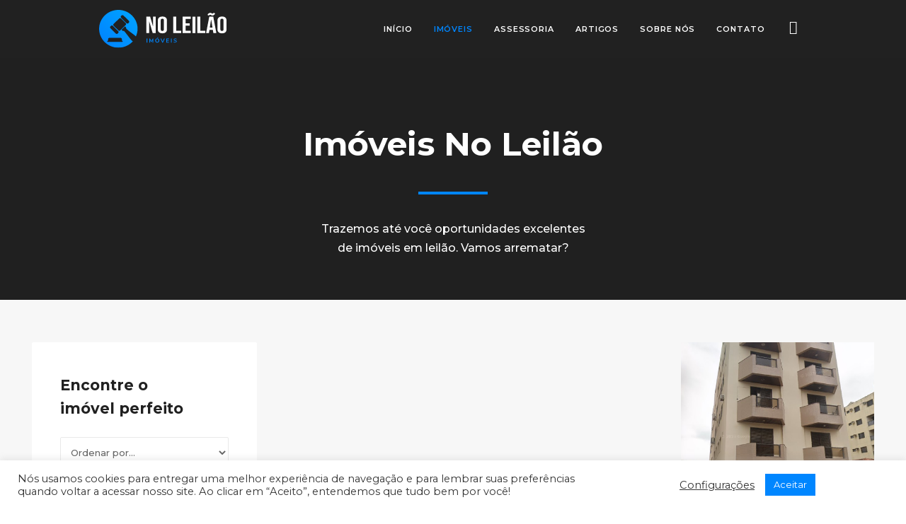

--- FILE ---
content_type: text/html; charset=UTF-8
request_url: https://imoveis.noleilao.com.br/imoveis/
body_size: 33366
content:
<!doctype html>
<html lang="pt-BR">
<head>
	<meta charset="UTF-8">
		<meta name="viewport" content="width=device-width, initial-scale=1">
	<link rel="profile" href="http://gmpg.org/xfn/11">
	<meta name='robots' content='index, follow, max-image-preview:large, max-snippet:-1, max-video-preview:-1' />

	<!-- This site is optimized with the Yoast SEO plugin v17.2 - https://yoast.com/wordpress/plugins/seo/ -->
	<title>Imóveis e Oportunidades - No Leilão Imóveis</title>
	<meta name="description" content="Conheça a seleção da No Leilão de incríveis oportunidades de imóveis em leilão para quem busca oportunidades imperdíveis de arrematação." />
	<link rel="canonical" href="https://imoveis.noleilao.com.br/imoveis/" />
	<meta property="og:locale" content="pt_BR" />
	<meta property="og:type" content="article" />
	<meta property="og:title" content="Imóveis e Oportunidades - No Leilão Imóveis" />
	<meta property="og:description" content="Conheça a seleção da No Leilão de incríveis oportunidades de imóveis em leilão para quem busca oportunidades imperdíveis de arrematação." />
	<meta property="og:url" content="https://imoveis.noleilao.com.br/imoveis/" />
	<meta property="og:site_name" content="No Leilão Imóveis" />
	<meta property="article:publisher" content="https://www.facebook.com/noleilao.conteudo" />
	<meta property="article:modified_time" content="2021-10-21T12:17:33+00:00" />
	<meta name="twitter:card" content="summary_large_image" />
	<meta name="twitter:label1" content="Est. tempo de leitura" />
	<meta name="twitter:data1" content="5 minutos" />
	<script type="application/ld+json" class="yoast-schema-graph">{"@context":"https://schema.org","@graph":[{"@type":"WebSite","@id":"https://imoveis.noleilao.com.br/#website","url":"https://imoveis.noleilao.com.br/","name":"No Leil\u00e3o Im\u00f3veis","description":"Oportunidades incr\u00edveis de im\u00f3veis em leil\u00e3o.","potentialAction":[{"@type":"SearchAction","target":{"@type":"EntryPoint","urlTemplate":"https://imoveis.noleilao.com.br/?s={search_term_string}"},"query-input":"required name=search_term_string"}],"inLanguage":"pt-BR"},{"@type":"WebPage","@id":"https://imoveis.noleilao.com.br/imoveis/#webpage","url":"https://imoveis.noleilao.com.br/imoveis/","name":"Im\u00f3veis e Oportunidades - No Leil\u00e3o Im\u00f3veis","isPartOf":{"@id":"https://imoveis.noleilao.com.br/#website"},"datePublished":"2021-02-20T20:31:04+00:00","dateModified":"2021-10-21T12:17:33+00:00","description":"Conhe\u00e7a a sele\u00e7\u00e3o da No Leil\u00e3o de incr\u00edveis oportunidades de im\u00f3veis em leil\u00e3o para quem busca oportunidades imperd\u00edveis de arremata\u00e7\u00e3o.","breadcrumb":{"@id":"https://imoveis.noleilao.com.br/imoveis/#breadcrumb"},"inLanguage":"pt-BR","potentialAction":[{"@type":"ReadAction","target":["https://imoveis.noleilao.com.br/imoveis/"]}]},{"@type":"BreadcrumbList","@id":"https://imoveis.noleilao.com.br/imoveis/#breadcrumb","itemListElement":[{"@type":"ListItem","position":1,"name":"In\u00edcio","item":"https://imoveis.noleilao.com.br/"},{"@type":"ListItem","position":2,"name":"Im\u00f3veis"}]}]}</script>
	<!-- / Yoast SEO plugin. -->


<link rel="alternate" type="application/rss+xml" title="Feed para No Leilão Imóveis &raquo;" href="https://imoveis.noleilao.com.br/feed/" />
<link rel="alternate" type="application/rss+xml" title="Feed de comentários para No Leilão Imóveis &raquo;" href="https://imoveis.noleilao.com.br/comments/feed/" />
<link rel="alternate" title="oEmbed (JSON)" type="application/json+oembed" href="https://imoveis.noleilao.com.br/wp-json/oembed/1.0/embed?url=https%3A%2F%2Fimoveis.noleilao.com.br%2Fimoveis%2F" />
<link rel="alternate" title="oEmbed (XML)" type="text/xml+oembed" href="https://imoveis.noleilao.com.br/wp-json/oembed/1.0/embed?url=https%3A%2F%2Fimoveis.noleilao.com.br%2Fimoveis%2F&#038;format=xml" />
<style id='wp-img-auto-sizes-contain-inline-css' type='text/css'>
img:is([sizes=auto i],[sizes^="auto," i]){contain-intrinsic-size:3000px 1500px}
/*# sourceURL=wp-img-auto-sizes-contain-inline-css */
</style>

<style id='wp-emoji-styles-inline-css' type='text/css'>

	img.wp-smiley, img.emoji {
		display: inline !important;
		border: none !important;
		box-shadow: none !important;
		height: 1em !important;
		width: 1em !important;
		margin: 0 0.07em !important;
		vertical-align: -0.1em !important;
		background: none !important;
		padding: 0 !important;
	}
/*# sourceURL=wp-emoji-styles-inline-css */
</style>
<link rel='stylesheet' id='wp-block-library-css' href='https://imoveis.noleilao.com.br/wp-includes/css/dist/block-library/style.min.css?ver=6.9' type='text/css' media='all' />
<style id='global-styles-inline-css' type='text/css'>
:root{--wp--preset--aspect-ratio--square: 1;--wp--preset--aspect-ratio--4-3: 4/3;--wp--preset--aspect-ratio--3-4: 3/4;--wp--preset--aspect-ratio--3-2: 3/2;--wp--preset--aspect-ratio--2-3: 2/3;--wp--preset--aspect-ratio--16-9: 16/9;--wp--preset--aspect-ratio--9-16: 9/16;--wp--preset--color--black: #000000;--wp--preset--color--cyan-bluish-gray: #abb8c3;--wp--preset--color--white: #ffffff;--wp--preset--color--pale-pink: #f78da7;--wp--preset--color--vivid-red: #cf2e2e;--wp--preset--color--luminous-vivid-orange: #ff6900;--wp--preset--color--luminous-vivid-amber: #fcb900;--wp--preset--color--light-green-cyan: #7bdcb5;--wp--preset--color--vivid-green-cyan: #00d084;--wp--preset--color--pale-cyan-blue: #8ed1fc;--wp--preset--color--vivid-cyan-blue: #0693e3;--wp--preset--color--vivid-purple: #9b51e0;--wp--preset--gradient--vivid-cyan-blue-to-vivid-purple: linear-gradient(135deg,rgb(6,147,227) 0%,rgb(155,81,224) 100%);--wp--preset--gradient--light-green-cyan-to-vivid-green-cyan: linear-gradient(135deg,rgb(122,220,180) 0%,rgb(0,208,130) 100%);--wp--preset--gradient--luminous-vivid-amber-to-luminous-vivid-orange: linear-gradient(135deg,rgb(252,185,0) 0%,rgb(255,105,0) 100%);--wp--preset--gradient--luminous-vivid-orange-to-vivid-red: linear-gradient(135deg,rgb(255,105,0) 0%,rgb(207,46,46) 100%);--wp--preset--gradient--very-light-gray-to-cyan-bluish-gray: linear-gradient(135deg,rgb(238,238,238) 0%,rgb(169,184,195) 100%);--wp--preset--gradient--cool-to-warm-spectrum: linear-gradient(135deg,rgb(74,234,220) 0%,rgb(151,120,209) 20%,rgb(207,42,186) 40%,rgb(238,44,130) 60%,rgb(251,105,98) 80%,rgb(254,248,76) 100%);--wp--preset--gradient--blush-light-purple: linear-gradient(135deg,rgb(255,206,236) 0%,rgb(152,150,240) 100%);--wp--preset--gradient--blush-bordeaux: linear-gradient(135deg,rgb(254,205,165) 0%,rgb(254,45,45) 50%,rgb(107,0,62) 100%);--wp--preset--gradient--luminous-dusk: linear-gradient(135deg,rgb(255,203,112) 0%,rgb(199,81,192) 50%,rgb(65,88,208) 100%);--wp--preset--gradient--pale-ocean: linear-gradient(135deg,rgb(255,245,203) 0%,rgb(182,227,212) 50%,rgb(51,167,181) 100%);--wp--preset--gradient--electric-grass: linear-gradient(135deg,rgb(202,248,128) 0%,rgb(113,206,126) 100%);--wp--preset--gradient--midnight: linear-gradient(135deg,rgb(2,3,129) 0%,rgb(40,116,252) 100%);--wp--preset--font-size--small: 13px;--wp--preset--font-size--medium: 20px;--wp--preset--font-size--large: 36px;--wp--preset--font-size--x-large: 42px;--wp--preset--spacing--20: 0.44rem;--wp--preset--spacing--30: 0.67rem;--wp--preset--spacing--40: 1rem;--wp--preset--spacing--50: 1.5rem;--wp--preset--spacing--60: 2.25rem;--wp--preset--spacing--70: 3.38rem;--wp--preset--spacing--80: 5.06rem;--wp--preset--shadow--natural: 6px 6px 9px rgba(0, 0, 0, 0.2);--wp--preset--shadow--deep: 12px 12px 50px rgba(0, 0, 0, 0.4);--wp--preset--shadow--sharp: 6px 6px 0px rgba(0, 0, 0, 0.2);--wp--preset--shadow--outlined: 6px 6px 0px -3px rgb(255, 255, 255), 6px 6px rgb(0, 0, 0);--wp--preset--shadow--crisp: 6px 6px 0px rgb(0, 0, 0);}:where(.is-layout-flex){gap: 0.5em;}:where(.is-layout-grid){gap: 0.5em;}body .is-layout-flex{display: flex;}.is-layout-flex{flex-wrap: wrap;align-items: center;}.is-layout-flex > :is(*, div){margin: 0;}body .is-layout-grid{display: grid;}.is-layout-grid > :is(*, div){margin: 0;}:where(.wp-block-columns.is-layout-flex){gap: 2em;}:where(.wp-block-columns.is-layout-grid){gap: 2em;}:where(.wp-block-post-template.is-layout-flex){gap: 1.25em;}:where(.wp-block-post-template.is-layout-grid){gap: 1.25em;}.has-black-color{color: var(--wp--preset--color--black) !important;}.has-cyan-bluish-gray-color{color: var(--wp--preset--color--cyan-bluish-gray) !important;}.has-white-color{color: var(--wp--preset--color--white) !important;}.has-pale-pink-color{color: var(--wp--preset--color--pale-pink) !important;}.has-vivid-red-color{color: var(--wp--preset--color--vivid-red) !important;}.has-luminous-vivid-orange-color{color: var(--wp--preset--color--luminous-vivid-orange) !important;}.has-luminous-vivid-amber-color{color: var(--wp--preset--color--luminous-vivid-amber) !important;}.has-light-green-cyan-color{color: var(--wp--preset--color--light-green-cyan) !important;}.has-vivid-green-cyan-color{color: var(--wp--preset--color--vivid-green-cyan) !important;}.has-pale-cyan-blue-color{color: var(--wp--preset--color--pale-cyan-blue) !important;}.has-vivid-cyan-blue-color{color: var(--wp--preset--color--vivid-cyan-blue) !important;}.has-vivid-purple-color{color: var(--wp--preset--color--vivid-purple) !important;}.has-black-background-color{background-color: var(--wp--preset--color--black) !important;}.has-cyan-bluish-gray-background-color{background-color: var(--wp--preset--color--cyan-bluish-gray) !important;}.has-white-background-color{background-color: var(--wp--preset--color--white) !important;}.has-pale-pink-background-color{background-color: var(--wp--preset--color--pale-pink) !important;}.has-vivid-red-background-color{background-color: var(--wp--preset--color--vivid-red) !important;}.has-luminous-vivid-orange-background-color{background-color: var(--wp--preset--color--luminous-vivid-orange) !important;}.has-luminous-vivid-amber-background-color{background-color: var(--wp--preset--color--luminous-vivid-amber) !important;}.has-light-green-cyan-background-color{background-color: var(--wp--preset--color--light-green-cyan) !important;}.has-vivid-green-cyan-background-color{background-color: var(--wp--preset--color--vivid-green-cyan) !important;}.has-pale-cyan-blue-background-color{background-color: var(--wp--preset--color--pale-cyan-blue) !important;}.has-vivid-cyan-blue-background-color{background-color: var(--wp--preset--color--vivid-cyan-blue) !important;}.has-vivid-purple-background-color{background-color: var(--wp--preset--color--vivid-purple) !important;}.has-black-border-color{border-color: var(--wp--preset--color--black) !important;}.has-cyan-bluish-gray-border-color{border-color: var(--wp--preset--color--cyan-bluish-gray) !important;}.has-white-border-color{border-color: var(--wp--preset--color--white) !important;}.has-pale-pink-border-color{border-color: var(--wp--preset--color--pale-pink) !important;}.has-vivid-red-border-color{border-color: var(--wp--preset--color--vivid-red) !important;}.has-luminous-vivid-orange-border-color{border-color: var(--wp--preset--color--luminous-vivid-orange) !important;}.has-luminous-vivid-amber-border-color{border-color: var(--wp--preset--color--luminous-vivid-amber) !important;}.has-light-green-cyan-border-color{border-color: var(--wp--preset--color--light-green-cyan) !important;}.has-vivid-green-cyan-border-color{border-color: var(--wp--preset--color--vivid-green-cyan) !important;}.has-pale-cyan-blue-border-color{border-color: var(--wp--preset--color--pale-cyan-blue) !important;}.has-vivid-cyan-blue-border-color{border-color: var(--wp--preset--color--vivid-cyan-blue) !important;}.has-vivid-purple-border-color{border-color: var(--wp--preset--color--vivid-purple) !important;}.has-vivid-cyan-blue-to-vivid-purple-gradient-background{background: var(--wp--preset--gradient--vivid-cyan-blue-to-vivid-purple) !important;}.has-light-green-cyan-to-vivid-green-cyan-gradient-background{background: var(--wp--preset--gradient--light-green-cyan-to-vivid-green-cyan) !important;}.has-luminous-vivid-amber-to-luminous-vivid-orange-gradient-background{background: var(--wp--preset--gradient--luminous-vivid-amber-to-luminous-vivid-orange) !important;}.has-luminous-vivid-orange-to-vivid-red-gradient-background{background: var(--wp--preset--gradient--luminous-vivid-orange-to-vivid-red) !important;}.has-very-light-gray-to-cyan-bluish-gray-gradient-background{background: var(--wp--preset--gradient--very-light-gray-to-cyan-bluish-gray) !important;}.has-cool-to-warm-spectrum-gradient-background{background: var(--wp--preset--gradient--cool-to-warm-spectrum) !important;}.has-blush-light-purple-gradient-background{background: var(--wp--preset--gradient--blush-light-purple) !important;}.has-blush-bordeaux-gradient-background{background: var(--wp--preset--gradient--blush-bordeaux) !important;}.has-luminous-dusk-gradient-background{background: var(--wp--preset--gradient--luminous-dusk) !important;}.has-pale-ocean-gradient-background{background: var(--wp--preset--gradient--pale-ocean) !important;}.has-electric-grass-gradient-background{background: var(--wp--preset--gradient--electric-grass) !important;}.has-midnight-gradient-background{background: var(--wp--preset--gradient--midnight) !important;}.has-small-font-size{font-size: var(--wp--preset--font-size--small) !important;}.has-medium-font-size{font-size: var(--wp--preset--font-size--medium) !important;}.has-large-font-size{font-size: var(--wp--preset--font-size--large) !important;}.has-x-large-font-size{font-size: var(--wp--preset--font-size--x-large) !important;}
/*# sourceURL=global-styles-inline-css */
</style>

<style id='classic-theme-styles-inline-css' type='text/css'>
/*! This file is auto-generated */
.wp-block-button__link{color:#fff;background-color:#32373c;border-radius:9999px;box-shadow:none;text-decoration:none;padding:calc(.667em + 2px) calc(1.333em + 2px);font-size:1.125em}.wp-block-file__button{background:#32373c;color:#fff;text-decoration:none}
/*# sourceURL=/wp-includes/css/classic-themes.min.css */
</style>
<link rel='stylesheet' id='jet-engine-frontend-css' href='https://imoveis.noleilao.com.br/wp-content/plugins/jet-engine/assets/css/frontend.css?ver=2.6.1' type='text/css' media='all' />
<link rel='stylesheet' id='contact-form-7-css' href='https://imoveis.noleilao.com.br/wp-content/plugins/contact-form-7/includes/css/styles.css?ver=5.4.2' type='text/css' media='all' />
<link rel='stylesheet' id='cookie-law-info-css' href='https://imoveis.noleilao.com.br/wp-content/plugins/cookie-law-info/public/css/cookie-law-info-public.css?ver=2.0.5' type='text/css' media='all' />
<link rel='stylesheet' id='cookie-law-info-gdpr-css' href='https://imoveis.noleilao.com.br/wp-content/plugins/cookie-law-info/public/css/cookie-law-info-gdpr.css?ver=2.0.5' type='text/css' media='all' />
<link rel='stylesheet' id='wpcf7-redirect-script-frontend-css' href='https://imoveis.noleilao.com.br/wp-content/plugins/wpcf7-redirect/build/css/wpcf7-redirect-frontend.min.css?ver=6.9' type='text/css' media='all' />
<link rel='stylesheet' id='hello-elementor-theme-style-css' href='https://imoveis.noleilao.com.br/wp-content/themes/frisondigital-base/theme.min.css?ver=2.2.0' type='text/css' media='all' />
<link rel='stylesheet' id='hello-elementor-child-style-css' href='https://imoveis.noleilao.com.br/wp-content/themes/frisondigital-child/style.css?ver=20173678028' type='text/css' media='all' />
<link rel='stylesheet' id='hello-elementor-css' href='https://imoveis.noleilao.com.br/wp-content/themes/frisondigital-base/style.min.css?ver=2.2.0' type='text/css' media='all' />
<link rel='stylesheet' id='elementor-frontend-legacy-css' href='https://imoveis.noleilao.com.br/wp-content/plugins/elementor/assets/css/frontend-legacy.min.css?ver=3.4.4' type='text/css' media='all' />
<link rel='stylesheet' id='elementor-frontend-css' href='https://imoveis.noleilao.com.br/wp-content/plugins/elementor/assets/css/frontend.min.css?ver=3.4.4' type='text/css' media='all' />
<style id='elementor-frontend-inline-css' type='text/css'>
@font-face{font-family:eicons;src:url(https://imoveis.noleilao.com.br/wp-content/plugins/elementor/assets/lib/eicons/fonts/eicons.eot?5.10.0);src:url(https://imoveis.noleilao.com.br/wp-content/plugins/elementor/assets/lib/eicons/fonts/eicons.eot?5.10.0#iefix) format("embedded-opentype"),url(https://imoveis.noleilao.com.br/wp-content/plugins/elementor/assets/lib/eicons/fonts/eicons.woff2?5.10.0) format("woff2"),url(https://imoveis.noleilao.com.br/wp-content/plugins/elementor/assets/lib/eicons/fonts/eicons.woff?5.10.0) format("woff"),url(https://imoveis.noleilao.com.br/wp-content/plugins/elementor/assets/lib/eicons/fonts/eicons.ttf?5.10.0) format("truetype"),url(https://imoveis.noleilao.com.br/wp-content/plugins/elementor/assets/lib/eicons/fonts/eicons.svg?5.10.0#eicon) format("svg");font-weight:400;font-style:normal}
/*# sourceURL=elementor-frontend-inline-css */
</style>
<link rel='stylesheet' id='elementor-post-3474-css' href='https://imoveis.noleilao.com.br/wp-content/uploads/elementor/css/post-3474.css?ver=1632400766' type='text/css' media='all' />
<link rel='stylesheet' id='elementor-icons-css' href='https://imoveis.noleilao.com.br/wp-content/plugins/elementor/assets/lib/eicons/css/elementor-icons.min.css?ver=5.12.0' type='text/css' media='all' />
<link rel='stylesheet' id='elementor-post-5-css' href='https://imoveis.noleilao.com.br/wp-content/uploads/elementor/css/post-5.css?ver=1632253309' type='text/css' media='all' />
<link rel='stylesheet' id='elementor-pro-css' href='https://imoveis.noleilao.com.br/wp-content/plugins/pro-elements/assets/css/frontend.min.css?ver=3.3.1' type='text/css' media='all' />
<link rel='stylesheet' id='elementor-global-css' href='https://imoveis.noleilao.com.br/wp-content/uploads/elementor/css/global.css?ver=1632253309' type='text/css' media='all' />
<link rel='stylesheet' id='elementor-post-559-css' href='https://imoveis.noleilao.com.br/wp-content/uploads/elementor/css/post-559.css?ver=1634818653' type='text/css' media='all' />
<link rel='stylesheet' id='elementor-post-11-css' href='https://imoveis.noleilao.com.br/wp-content/uploads/elementor/css/post-11.css?ver=1632253310' type='text/css' media='all' />
<link rel='stylesheet' id='elementor-post-202-css' href='https://imoveis.noleilao.com.br/wp-content/uploads/elementor/css/post-202.css?ver=1655937751' type='text/css' media='all' />
<link rel='stylesheet' id='google-fonts-1-css' href='https://fonts.googleapis.com/css?family=Montserrat%3A100%2C100italic%2C200%2C200italic%2C300%2C300italic%2C400%2C400italic%2C500%2C500italic%2C600%2C600italic%2C700%2C700italic%2C800%2C800italic%2C900%2C900italic&#038;display=auto&#038;ver=6.9' type='text/css' media='all' />
<link rel='stylesheet' id='elementor-icons-shared-0-css' href='https://imoveis.noleilao.com.br/wp-content/plugins/elementor/assets/lib/font-awesome/css/fontawesome.min.css?ver=5.15.3' type='text/css' media='all' />
<link rel='stylesheet' id='elementor-icons-fa-solid-css' href='https://imoveis.noleilao.com.br/wp-content/plugins/elementor/assets/lib/font-awesome/css/solid.min.css?ver=5.15.3' type='text/css' media='all' />
<link rel='stylesheet' id='elementor-icons-fa-regular-css' href='https://imoveis.noleilao.com.br/wp-content/plugins/elementor/assets/lib/font-awesome/css/regular.min.css?ver=5.15.3' type='text/css' media='all' />
<link rel='stylesheet' id='elementor-icons-fa-brands-css' href='https://imoveis.noleilao.com.br/wp-content/plugins/elementor/assets/lib/font-awesome/css/brands.min.css?ver=5.15.3' type='text/css' media='all' />
<script type="text/javascript" src="https://imoveis.noleilao.com.br/wp-includes/js/jquery/jquery.min.js?ver=3.7.1" id="jquery-core-js"></script>
<script type="text/javascript" src="https://imoveis.noleilao.com.br/wp-includes/js/jquery/jquery-migrate.min.js?ver=3.4.1" id="jquery-migrate-js"></script>
<script type="text/javascript" id="cookie-law-info-js-extra">
/* <![CDATA[ */
var Cli_Data = {"nn_cookie_ids":[],"cookielist":[],"non_necessary_cookies":[],"ccpaEnabled":"","ccpaRegionBased":"","ccpaBarEnabled":"","strictlyEnabled":["necessary","obligatoire"],"ccpaType":"gdpr","js_blocking":"1","custom_integration":"","triggerDomRefresh":"","secure_cookies":""};
var cli_cookiebar_settings = {"animate_speed_hide":"500","animate_speed_show":"500","background":"#FFF","border":"#b1a6a6c2","border_on":"","button_1_button_colour":"#0086ff","button_1_button_hover":"#006bcc","button_1_link_colour":"#fff","button_1_as_button":"1","button_1_new_win":"","button_2_button_colour":"#333","button_2_button_hover":"#292929","button_2_link_colour":"#444","button_2_as_button":"","button_2_hidebar":"","button_3_button_colour":"#3566bb","button_3_button_hover":"#2a5296","button_3_link_colour":"#fff","button_3_as_button":"1","button_3_new_win":"","button_4_button_colour":"#000","button_4_button_hover":"#000000","button_4_link_colour":"#333333","button_4_as_button":"","button_7_button_colour":"#61a229","button_7_button_hover":"#4e8221","button_7_link_colour":"#fff","button_7_as_button":"1","button_7_new_win":"","font_family":"inherit","header_fix":"","notify_animate_hide":"1","notify_animate_show":"","notify_div_id":"#cookie-law-info-bar","notify_position_horizontal":"right","notify_position_vertical":"bottom","scroll_close":"","scroll_close_reload":"","accept_close_reload":"","reject_close_reload":"","showagain_tab":"","showagain_background":"#fff","showagain_border":"#000","showagain_div_id":"#cookie-law-info-again","showagain_x_position":"100px","text":"#333333","show_once_yn":"","show_once":"10000","logging_on":"","as_popup":"","popup_overlay":"1","bar_heading_text":"","cookie_bar_as":"banner","popup_showagain_position":"bottom-right","widget_position":"left"};
var log_object = {"ajax_url":"https://imoveis.noleilao.com.br/wp-admin/admin-ajax.php"};
//# sourceURL=cookie-law-info-js-extra
/* ]]> */
</script>
<script type="text/javascript" src="https://imoveis.noleilao.com.br/wp-content/plugins/cookie-law-info/public/js/cookie-law-info-public.js?ver=2.0.5" id="cookie-law-info-js"></script>
<link rel="https://api.w.org/" href="https://imoveis.noleilao.com.br/wp-json/" /><link rel="alternate" title="JSON" type="application/json" href="https://imoveis.noleilao.com.br/wp-json/wp/v2/pages/559" /><link rel="EditURI" type="application/rsd+xml" title="RSD" href="https://imoveis.noleilao.com.br/xmlrpc.php?rsd" />
<meta name="generator" content="WordPress 6.9" />
<link rel='shortlink' href='https://imoveis.noleilao.com.br/?p=559' />
<!-- HFCM by 99 Robots - Snippet # 4: Snippet GA -->
<!-- Global site tag (gtag.js) - Google Analytics -->
<script async src="https://www.googletagmanager.com/gtag/js?id=G-NFQQFWWH4V"></script>
<script>
  window.dataLayer = window.dataLayer || [];
  function gtag(){dataLayer.push(arguments);}
  gtag('js', new Date());

  gtag('config', 'G-NFQQFWWH4V');
</script>
<!-- /end HFCM by 99 Robots -->
<!-- HFCM by 99 Robots - Snippet # 5: Pixel FB -->
<!-- Facebook Pixel Code -->
<script>
!function(f,b,e,v,n,t,s)
{if(f.fbq)return;n=f.fbq=function(){n.callMethod?
n.callMethod.apply(n,arguments):n.queue.push(arguments)};
if(!f._fbq)f._fbq=n;n.push=n;n.loaded=!0;n.version='2.0';
n.queue=[];t=b.createElement(e);t.async=!0;
t.src=v;s=b.getElementsByTagName(e)[0];
s.parentNode.insertBefore(t,s)}(window, document,'script',
'https://connect.facebook.net/en_US/fbevents.js');
fbq('init', '285147479831045');
fbq('track', 'PageView');
</script>
<noscript><img height="1" width="1" style="display:none"
src="https://www.facebook.com/tr?id=285147479831045&ev=PageView&noscript=1"
/></noscript>
<!-- End Facebook Pixel Code -->
<!-- /end HFCM by 99 Robots -->
<link rel="icon" href="https://imoveis.noleilao.com.br/wp-content/uploads/2021/03/fav-imoveis-150x150.png" sizes="32x32" />
<link rel="icon" href="https://imoveis.noleilao.com.br/wp-content/uploads/2021/03/fav-imoveis.png" sizes="192x192" />
<link rel="apple-touch-icon" href="https://imoveis.noleilao.com.br/wp-content/uploads/2021/03/fav-imoveis.png" />
<meta name="msapplication-TileImage" content="https://imoveis.noleilao.com.br/wp-content/uploads/2021/03/fav-imoveis.png" />

	<!-- Start of Async Drift Code -->
<script>
"use strict";

!function() {
  var t = window.driftt = window.drift = window.driftt || [];
  if (!t.init) {
    if (t.invoked) return void (window.console && console.error && console.error("Drift snippet included twice."));
    t.invoked = !0, t.methods = [ "identify", "config", "track", "reset", "debug", "show", "ping", "page", "hide", "off", "on" ],
    t.factory = function(e) {
      return function() {
        var n = Array.prototype.slice.call(arguments);
        return n.unshift(e), t.push(n), t;
      };
    }, t.methods.forEach(function(e) {
      t[e] = t.factory(e);
    }), t.load = function(t) {
      var e = 3e5, n = Math.ceil(new Date() / e) * e, o = document.createElement("script");
      o.type = "text/javascript", o.async = !0, o.crossorigin = "anonymous", o.src = "https://js.driftt.com/include/" + n + "/" + t + ".js";
      var i = document.getElementsByTagName("script")[0];
      i.parentNode.insertBefore(o, i);
    };
  }
}();
drift.SNIPPET_VERSION = '0.3.1';
drift.load('wecznn3afz53');
</script>
<!-- End of Async Drift Code -->


<link rel='stylesheet' id='elementor-post-1258-css' href='https://imoveis.noleilao.com.br/wp-content/uploads/elementor/css/post-1258.css?ver=1632253310' type='text/css' media='all' />
<link rel='stylesheet' id='cookie-law-info-table-css' href='https://imoveis.noleilao.com.br/wp-content/plugins/cookie-law-info/public/css/cookie-law-info-table.css?ver=2.0.5' type='text/css' media='all' />
<link rel='stylesheet' id='font-awesome-css' href='https://imoveis.noleilao.com.br/wp-content/plugins/elementor/assets/lib/font-awesome/css/font-awesome.min.css?ver=4.7.0' type='text/css' media='all' />
<link rel='stylesheet' id='jet-smart-filters-css' href='https://imoveis.noleilao.com.br/wp-content/plugins/jet-smart-filters/assets/css/public.css?ver=2.1.0' type='text/css' media='all' />
<link rel='stylesheet' id='elementor-post-731-css' href='https://imoveis.noleilao.com.br/wp-content/uploads/elementor/css/post-731.css?ver=1632253310' type='text/css' media='all' />
<link rel='stylesheet' id='e-animations-css' href='https://imoveis.noleilao.com.br/wp-content/plugins/elementor/assets/lib/animations/animations.min.css?ver=3.4.4' type='text/css' media='all' />
</head>
<body class="wp-singular page-template-default page page-id-559 wp-theme-frisondigital-base wp-child-theme-frisondigital-child elementor-default elementor-kit-5 elementor-page elementor-page-559">

		<div data-elementor-type="header" data-elementor-id="11" class="elementor elementor-11 elementor-location-header" data-elementor-settings="[]">
		<div class="elementor-section-wrap">
					<section class="elementor-section elementor-top-section elementor-element elementor-element-5fd1b3b8 elementor-hidden-tablet elementor-hidden-phone fluid elementor-section-full_width elementor-section-height-default elementor-section-height-default" data-id="5fd1b3b8" data-element_type="section" data-settings="{&quot;background_background&quot;:&quot;classic&quot;}">
						<div class="elementor-container elementor-column-gap-default">
							<div class="elementor-row">
					<div class="elementor-column elementor-col-50 elementor-top-column elementor-element elementor-element-6e192e0c" data-id="6e192e0c" data-element_type="column" data-settings="{&quot;background_background&quot;:&quot;classic&quot;}">
			<div class="elementor-column-wrap elementor-element-populated">
							<div class="elementor-widget-wrap">
						<div class="elementor-element elementor-element-21ca9b39 elementor-widget elementor-widget-image" data-id="21ca9b39" data-element_type="widget" data-widget_type="image.default">
				<div class="elementor-widget-container">
								<div class="elementor-image">
													<a href="https://imoveis.noleilao.com.br/">
							<img src="https://imoveis.noleilao.com.br/wp-content/uploads/2021/02/logo-noleilao-imoveis.svg" class="attachment-full size-full" alt="" />								</a>
														</div>
						</div>
				</div>
						</div>
					</div>
		</div>
				<div class="elementor-column elementor-col-50 elementor-top-column elementor-element elementor-element-1875f130" data-id="1875f130" data-element_type="column">
			<div class="elementor-column-wrap elementor-element-populated">
							<div class="elementor-widget-wrap">
						<div class="elementor-element elementor-element-3e4be5d9 elementor-widget__width-auto elementor-nav-menu--dropdown-none elementor-widget elementor-widget-nav-menu" data-id="3e4be5d9" data-element_type="widget" data-settings="{&quot;layout&quot;:&quot;horizontal&quot;,&quot;submenu_icon&quot;:{&quot;value&quot;:&quot;fas fa-caret-down&quot;,&quot;library&quot;:&quot;fa-solid&quot;}}" data-widget_type="nav-menu.default">
				<div class="elementor-widget-container">
						<nav migration_allowed="1" migrated="0" role="navigation" class="elementor-nav-menu--main elementor-nav-menu__container elementor-nav-menu--layout-horizontal e--pointer-none"><ul id="menu-1-3e4be5d9" class="elementor-nav-menu"><li class="menu-item menu-item-type-post_type menu-item-object-page menu-item-home menu-item-739"><a href="https://imoveis.noleilao.com.br/" class="elementor-item">Início</a></li>
<li class="menu-item menu-item-type-post_type menu-item-object-page current-menu-item page_item page-item-559 current_page_item menu-item-585"><a href="https://imoveis.noleilao.com.br/imoveis/" aria-current="page" class="elementor-item elementor-item-active">Imóveis</a></li>
<li class="menu-item menu-item-type-post_type menu-item-object-page menu-item-1249"><a target="_blank" href="https://imoveis.noleilao.com.br/assessoria/" class="elementor-item">Assessoria</a></li>
<li class="menu-item menu-item-type-custom menu-item-object-custom menu-item-30"><a target="_blank" href="https://noleilao.com.br" class="elementor-item">Artigos</a></li>
<li class="menu-item menu-item-type-post_type menu-item-object-page menu-item-586"><a href="https://imoveis.noleilao.com.br/quem-somos/" class="elementor-item">Sobre nós</a></li>
<li class="menu-item menu-item-type-post_type menu-item-object-page menu-item-587"><a href="https://imoveis.noleilao.com.br/contato/" class="elementor-item">Contato</a></li>
</ul></nav>
					<div class="elementor-menu-toggle" role="button" tabindex="0" aria-label="Menu Toggle" aria-expanded="false">
			<i class="eicon-menu-bar" aria-hidden="true" role="presentation"></i>
			<span class="elementor-screen-only">Menu</span>
		</div>
			<nav class="elementor-nav-menu--dropdown elementor-nav-menu__container" role="navigation" aria-hidden="true"><ul id="menu-2-3e4be5d9" class="elementor-nav-menu"><li class="menu-item menu-item-type-post_type menu-item-object-page menu-item-home menu-item-739"><a href="https://imoveis.noleilao.com.br/" class="elementor-item" tabindex="-1">Início</a></li>
<li class="menu-item menu-item-type-post_type menu-item-object-page current-menu-item page_item page-item-559 current_page_item menu-item-585"><a href="https://imoveis.noleilao.com.br/imoveis/" aria-current="page" class="elementor-item elementor-item-active" tabindex="-1">Imóveis</a></li>
<li class="menu-item menu-item-type-post_type menu-item-object-page menu-item-1249"><a target="_blank" href="https://imoveis.noleilao.com.br/assessoria/" class="elementor-item" tabindex="-1">Assessoria</a></li>
<li class="menu-item menu-item-type-custom menu-item-object-custom menu-item-30"><a target="_blank" href="https://noleilao.com.br" class="elementor-item" tabindex="-1">Artigos</a></li>
<li class="menu-item menu-item-type-post_type menu-item-object-page menu-item-586"><a href="https://imoveis.noleilao.com.br/quem-somos/" class="elementor-item" tabindex="-1">Sobre nós</a></li>
<li class="menu-item menu-item-type-post_type menu-item-object-page menu-item-587"><a href="https://imoveis.noleilao.com.br/contato/" class="elementor-item" tabindex="-1">Contato</a></li>
</ul></nav>
				</div>
				</div>
				<div class="elementor-element elementor-element-e32548f elementor-view-framed elementor-widget__width-auto elementor-shape-circle elementor-widget elementor-widget-icon" data-id="e32548f" data-element_type="widget" data-widget_type="icon.default">
				<div class="elementor-widget-container">
					<div class="elementor-icon-wrapper">
			<a class="elementor-icon" href="https://www.instagram.com/noleilao/" target="_blank" rel="nofollow">
			<i aria-hidden="true" class="fab fa-instagram"></i>			</a>
		</div>
				</div>
				</div>
						</div>
					</div>
		</div>
								</div>
					</div>
		</section>
				<section class="elementor-section elementor-top-section elementor-element elementor-element-11ffb442 elementor-hidden-desktop fluid elementor-section-full_width elementor-section-height-default elementor-section-height-default" data-id="11ffb442" data-element_type="section" data-settings="{&quot;background_background&quot;:&quot;classic&quot;}">
						<div class="elementor-container elementor-column-gap-default">
							<div class="elementor-row">
					<div class="elementor-column elementor-col-100 elementor-top-column elementor-element elementor-element-1fb652bb" data-id="1fb652bb" data-element_type="column" data-settings="{&quot;background_background&quot;:&quot;classic&quot;}">
			<div class="elementor-column-wrap elementor-element-populated">
							<div class="elementor-widget-wrap">
						<div class="elementor-element elementor-element-086a962 elementor-widget-tablet__width-auto elementor-widget elementor-widget-image" data-id="086a962" data-element_type="widget" data-widget_type="image.default">
				<div class="elementor-widget-container">
								<div class="elementor-image">
													<a href="https://imoveis.noleilao.com.br/">
							<img src="https://imoveis.noleilao.com.br/wp-content/uploads/2021/02/logo-noleilao-imoveis.svg" class="attachment-full size-full" alt="" />								</a>
														</div>
						</div>
				</div>
				<div class="elementor-element elementor-element-1b28aade elementor-widget-tablet__width-auto elementor-view-default elementor-widget elementor-widget-icon" data-id="1b28aade" data-element_type="widget" data-widget_type="icon.default">
				<div class="elementor-widget-container">
					<div class="elementor-icon-wrapper">
			<a class="elementor-icon" href="#elementor-action%3Aaction%3Dpopup%3Aopen%26settings%3DeyJpZCI6IjczMSIsInRvZ2dsZSI6dHJ1ZX0%3D">
			<svg xmlns="http://www.w3.org/2000/svg" id="Layer_1" data-name="Layer 1" viewBox="0 0 395 238"><rect width="365" height="34" rx="16.5"></rect><rect y="102" width="395" height="34" rx="16.85"></rect><rect y="204" width="295" height="34" rx="16.96"></rect></svg>			</a>
		</div>
				</div>
				</div>
						</div>
					</div>
		</div>
								</div>
					</div>
		</section>
				</div>
		</div>
		
<main class="site-main post-559 page type-page status-publish hentry" role="main">
	
	<div class="loader" ></div>

	<div class="page-content">
				<div data-elementor-type="wp-page" data-elementor-id="559" class="elementor elementor-559" data-elementor-settings="[]">
						<div class="elementor-inner">
							<div class="elementor-section-wrap">
							<section class="elementor-section elementor-top-section elementor-element elementor-element-daa1b91 fluid elementor-section-height-min-height elementor-section-full_width elementor-section-height-default elementor-section-items-middle" data-id="daa1b91" data-element_type="section" data-settings="{&quot;background_background&quot;:&quot;classic&quot;}">
							<div class="elementor-background-overlay"></div>
							<div class="elementor-container elementor-column-gap-default">
							<div class="elementor-row">
					<div class="elementor-column elementor-col-100 elementor-top-column elementor-element elementor-element-4569dbd" data-id="4569dbd" data-element_type="column">
			<div class="elementor-column-wrap elementor-element-populated">
							<div class="elementor-widget-wrap">
						<div class="elementor-element elementor-element-06cf193 elementor-widget elementor-widget-heading" data-id="06cf193" data-element_type="widget" data-widget_type="heading.default">
				<div class="elementor-widget-container">
			<h1 class="elementor-heading-title elementor-size-default">Imóveis No Leilão</h1>		</div>
				</div>
				<div class="elementor-element elementor-element-04c12e8 elementor-widget-divider--view-line elementor-widget elementor-widget-divider" data-id="04c12e8" data-element_type="widget" data-widget_type="divider.default">
				<div class="elementor-widget-container">
					<div class="elementor-divider">
			<span class="elementor-divider-separator">
						</span>
		</div>
				</div>
				</div>
				<div class="elementor-element elementor-element-30f2446 elementor-widget elementor-widget-text-editor" data-id="30f2446" data-element_type="widget" data-widget_type="text-editor.default">
				<div class="elementor-widget-container">
								<div class="elementor-text-editor elementor-clearfix">
				Trazemos até você oportunidades excelentes <br class="on-wide"> de imóveis em leilão. Vamos arrematar?					</div>
						</div>
				</div>
						</div>
					</div>
		</div>
								</div>
					</div>
		</section>
				<section class="elementor-section elementor-top-section elementor-element elementor-element-3667b8d elementor-section-full_width elementor-hidden-desktop elementor-section-height-default elementor-section-height-default" data-id="3667b8d" data-element_type="section" data-settings="{&quot;background_background&quot;:&quot;classic&quot;}">
						<div class="elementor-container elementor-column-gap-default">
							<div class="elementor-row">
					<div class="elementor-column elementor-col-100 elementor-top-column elementor-element elementor-element-1cc6f48" data-id="1cc6f48" data-element_type="column">
			<div class="elementor-column-wrap elementor-element-populated">
							<div class="elementor-widget-wrap">
						<div class="elementor-element elementor-element-c3bbf7d elementor-tablet-align-center elementor-mobile-align-center elementor-hidden-desktop elementor-widget elementor-widget-button" data-id="c3bbf7d" data-element_type="widget" id="mostrar-filtros" data-widget_type="button.default">
				<div class="elementor-widget-container">
					<div class="elementor-button-wrapper">
			<a href="#" class="elementor-button-link elementor-button elementor-size-sm" role="button">
						<span class="elementor-button-content-wrapper">
						<span class="elementor-button-icon elementor-align-icon-right">
				<i aria-hidden="true" class="fas fa-caret-down"></i>			</span>
						<span class="elementor-button-text">Mostrar filtros </span>
		</span>
					</a>
		</div>
				</div>
				</div>
				<div class="elementor-element elementor-element-6ae6516 elementor-tablet-align-center elementor-mobile-align-center elementor-hidden-desktop elementor-hidden-tablet elementor-hidden-mobile elementor-widget elementor-widget-button" data-id="6ae6516" data-element_type="widget" id="esconder-filtros" data-widget_type="button.default">
				<div class="elementor-widget-container">
					<div class="elementor-button-wrapper">
			<a href="#" class="elementor-button-link elementor-button elementor-size-sm" role="button">
						<span class="elementor-button-content-wrapper">
						<span class="elementor-button-icon elementor-align-icon-right">
				<i aria-hidden="true" class="fas fa-sort-up"></i>			</span>
						<span class="elementor-button-text">Esconder filtros </span>
		</span>
					</a>
		</div>
				</div>
				</div>
						</div>
					</div>
		</div>
								</div>
					</div>
		</section>
				<section class="elementor-section elementor-top-section elementor-element elementor-element-b4a2776 elementor-section-full_width elementor-section-height-default elementor-section-height-default" data-id="b4a2776" data-element_type="section" data-settings="{&quot;background_background&quot;:&quot;classic&quot;}">
						<div class="elementor-container elementor-column-gap-default">
							<div class="elementor-row">
					<div class="elementor-column elementor-col-50 elementor-top-column elementor-element elementor-element-0bbedc5" data-id="0bbedc5" data-element_type="column">
			<div class="elementor-column-wrap elementor-element-populated">
							<div class="elementor-widget-wrap">
						<section class="elementor-section elementor-inner-section elementor-element elementor-element-0730217 elementor-hidden-tablet elementor-hidden-mobile elementor-section-boxed elementor-section-height-default elementor-section-height-default" data-id="0730217" data-element_type="section" id="filtros" data-settings="{&quot;background_background&quot;:&quot;classic&quot;}">
						<div class="elementor-container elementor-column-gap-default">
							<div class="elementor-row">
					<div class="elementor-column elementor-col-100 elementor-inner-column elementor-element elementor-element-5355b4b" data-id="5355b4b" data-element_type="column">
			<div class="elementor-column-wrap elementor-element-populated">
							<div class="elementor-widget-wrap">
						<div class="elementor-element elementor-element-db81291 elementor-widget__width-inherit elementor-invisible elementor-widget elementor-widget-heading" data-id="db81291" data-element_type="widget" data-settings="{&quot;_animation&quot;:&quot;fadeIn&quot;,&quot;_animation_mobile&quot;:&quot;fadeIn&quot;,&quot;_animation_tablet&quot;:&quot;fadeIn&quot;}" data-widget_type="heading.default">
				<div class="elementor-widget-container">
			<h2 class="elementor-heading-title elementor-size-default">Encontre o <br>imóvel perfeito</h2>		</div>
				</div>
				<div class="elementor-element elementor-element-ed529ac elementor-widget elementor-widget-jet-smart-filters-sorting" data-id="ed529ac" data-element_type="widget" data-widget_type="jet-smart-filters-sorting.default">
				<div class="elementor-widget-container">
			<div class="jet-smart-filters-sorting jet-filter">
	<div class="jet-sorting jet-sorting--flex-column"  data-smart-filter="sorting" data-query-type="sort" data-query-var="standard" data-content-provider="jet-engine" data-additional-providers="" data-query-id="default" data-apply-type="ajax">
				<select
			class="jet-sorting-select"
			name="select-name"
		>
							<option value="">Ordenar por...</option>
														<option
					value="{&quot;orderby&quot;:&quot;meta_value&quot;,&quot;order&quot;:&quot;ASC&quot;,&quot;meta_key&quot;:&quot;nl-data-do-leilao&quot;}"
									>Próximos leilões</option>
											<option
					value="{&quot;orderby&quot;:&quot;meta_value&quot;,&quot;order&quot;:&quot;DESC&quot;,&quot;meta_key&quot;:&quot;nl-data-do-leilao&quot;}"
									>Leilões mais distantes</option>
					</select>
	</div>
</div>
		</div>
				</div>
				<div class="elementor-element elementor-element-f1018f8 elementor-widget__width-inherit elementor-invisible elementor-widget elementor-widget-heading" data-id="f1018f8" data-element_type="widget" data-settings="{&quot;_animation&quot;:&quot;fadeIn&quot;,&quot;_animation_mobile&quot;:&quot;fadeIn&quot;,&quot;_animation_tablet&quot;:&quot;fadeIn&quot;}" data-widget_type="heading.default">
				<div class="elementor-widget-container">
			<h2 class="elementor-heading-title elementor-size-default">Região</h2>		</div>
				</div>
				<div class="elementor-element elementor-element-7fb4dac elementor-widget elementor-widget-jet-smart-filters-checkboxes" data-id="7fb4dac" data-element_type="widget" data-widget_type="jet-smart-filters-checkboxes.default">
				<div class="elementor-widget-container">
			<div class="jet-smart-filters-checkboxes jet-filter " data-indexer-rule="show" data-show-counter="" data-change-counter="always"><div class="jet-checkboxes-list" data-query-type="tax_query" data-query-var="category" data-smart-filter="checkboxes" data-filter-id="3507" data-apply-type="ajax" data-content-provider="jet-engine" data-additional-providers="" data-query-id="default" data-active-label="Filtro: Regiões (Categorias)" data-layout-options="{&quot;show_label&quot;:&quot;&quot;,&quot;display_options&quot;:{&quot;show_items_label&quot;:false,&quot;show_decorator&quot;:&quot;yes&quot;,&quot;filter_image_size&quot;:&quot;full&quot;,&quot;show_counter&quot;:false}}" data-query-var-suffix=""><div class="jet-checkboxes-list-wrapper"><div class="jet-checkboxes-list__row jet-filter-row">
	<label class="jet-checkboxes-list__item">
		<input
			type="checkbox"
			class="jet-checkboxes-list__input"
			autocomplete="off"
			name="category"
			value="89"
			data-label="Barueri"
					>
		<div class="jet-checkboxes-list__button">
							<span class="jet-checkboxes-list__decorator"><i class="jet-checkboxes-list__checked-icon fa fa-check"></i></span>
						<span class="jet-checkboxes-list__label">Barueri</span>
					</div>
	</label>
</div><div class="jet-checkboxes-list__row jet-filter-row">
	<label class="jet-checkboxes-list__item">
		<input
			type="checkbox"
			class="jet-checkboxes-list__input"
			autocomplete="off"
			name="category"
			value="55"
			data-label="Bragança Paulista"
					>
		<div class="jet-checkboxes-list__button">
							<span class="jet-checkboxes-list__decorator"><i class="jet-checkboxes-list__checked-icon fa fa-check"></i></span>
						<span class="jet-checkboxes-list__label">Bragança Paulista</span>
					</div>
	</label>
</div><div class="jet-checkboxes-list__row jet-filter-row">
	<label class="jet-checkboxes-list__item">
		<input
			type="checkbox"
			class="jet-checkboxes-list__input"
			autocomplete="off"
			name="category"
			value="18"
			data-label="Campinas"
					>
		<div class="jet-checkboxes-list__button">
							<span class="jet-checkboxes-list__decorator"><i class="jet-checkboxes-list__checked-icon fa fa-check"></i></span>
						<span class="jet-checkboxes-list__label">Campinas</span>
					</div>
	</label>
</div><div class="jet-checkboxes-list__row jet-filter-row">
	<label class="jet-checkboxes-list__item">
		<input
			type="checkbox"
			class="jet-checkboxes-list__input"
			autocomplete="off"
			name="category"
			value="56"
			data-label="Diadema"
					>
		<div class="jet-checkboxes-list__button">
							<span class="jet-checkboxes-list__decorator"><i class="jet-checkboxes-list__checked-icon fa fa-check"></i></span>
						<span class="jet-checkboxes-list__label">Diadema</span>
					</div>
	</label>
</div><div class="jet-checkboxes-list__row jet-filter-row">
	<label class="jet-checkboxes-list__item">
		<input
			type="checkbox"
			class="jet-checkboxes-list__input"
			autocomplete="off"
			name="category"
			value="50"
			data-label="Guarujá/SP"
					>
		<div class="jet-checkboxes-list__button">
							<span class="jet-checkboxes-list__decorator"><i class="jet-checkboxes-list__checked-icon fa fa-check"></i></span>
						<span class="jet-checkboxes-list__label">Guarujá/SP</span>
					</div>
	</label>
</div><div class="jet-checkboxes-list__row jet-filter-row">
	<label class="jet-checkboxes-list__item">
		<input
			type="checkbox"
			class="jet-checkboxes-list__input"
			autocomplete="off"
			name="category"
			value="99"
			data-label="Guarulhos/SP"
					>
		<div class="jet-checkboxes-list__button">
							<span class="jet-checkboxes-list__decorator"><i class="jet-checkboxes-list__checked-icon fa fa-check"></i></span>
						<span class="jet-checkboxes-list__label">Guarulhos/SP</span>
					</div>
	</label>
</div><div class="jet-checkboxes-list__row jet-filter-row">
	<label class="jet-checkboxes-list__item">
		<input
			type="checkbox"
			class="jet-checkboxes-list__input"
			autocomplete="off"
			name="category"
			value="59"
			data-label="Indaiatuba"
					>
		<div class="jet-checkboxes-list__button">
							<span class="jet-checkboxes-list__decorator"><i class="jet-checkboxes-list__checked-icon fa fa-check"></i></span>
						<span class="jet-checkboxes-list__label">Indaiatuba</span>
					</div>
	</label>
</div><div class="jet-checkboxes-list__row jet-filter-row">
	<label class="jet-checkboxes-list__item">
		<input
			type="checkbox"
			class="jet-checkboxes-list__input"
			autocomplete="off"
			name="category"
			value="22"
			data-label="Interior de SP"
					>
		<div class="jet-checkboxes-list__button">
							<span class="jet-checkboxes-list__decorator"><i class="jet-checkboxes-list__checked-icon fa fa-check"></i></span>
						<span class="jet-checkboxes-list__label">Interior de SP</span>
					</div>
	</label>
</div><div class="jet-checkboxes-list__row jet-filter-row">
	<label class="jet-checkboxes-list__item">
		<input
			type="checkbox"
			class="jet-checkboxes-list__input"
			autocomplete="off"
			name="category"
			value="111"
			data-label="Ipiranga/SP"
					>
		<div class="jet-checkboxes-list__button">
							<span class="jet-checkboxes-list__decorator"><i class="jet-checkboxes-list__checked-icon fa fa-check"></i></span>
						<span class="jet-checkboxes-list__label">Ipiranga/SP</span>
					</div>
	</label>
</div><div class="jet-checkboxes-list__row jet-filter-row">
	<label class="jet-checkboxes-list__item">
		<input
			type="checkbox"
			class="jet-checkboxes-list__input"
			autocomplete="off"
			name="category"
			value="105"
			data-label="Jandira"
					>
		<div class="jet-checkboxes-list__button">
							<span class="jet-checkboxes-list__decorator"><i class="jet-checkboxes-list__checked-icon fa fa-check"></i></span>
						<span class="jet-checkboxes-list__label">Jandira</span>
					</div>
	</label>
</div><div class="jet-checkboxes-list__row jet-filter-row">
	<label class="jet-checkboxes-list__item">
		<input
			type="checkbox"
			class="jet-checkboxes-list__input"
			autocomplete="off"
			name="category"
			value="52"
			data-label="Jundiai"
					>
		<div class="jet-checkboxes-list__button">
							<span class="jet-checkboxes-list__decorator"><i class="jet-checkboxes-list__checked-icon fa fa-check"></i></span>
						<span class="jet-checkboxes-list__label">Jundiai</span>
					</div>
	</label>
</div><div class="jet-checkboxes-list__row jet-filter-row">
	<label class="jet-checkboxes-list__item">
		<input
			type="checkbox"
			class="jet-checkboxes-list__input"
			autocomplete="off"
			name="category"
			value="26"
			data-label="Litoral de SP"
					>
		<div class="jet-checkboxes-list__button">
							<span class="jet-checkboxes-list__decorator"><i class="jet-checkboxes-list__checked-icon fa fa-check"></i></span>
						<span class="jet-checkboxes-list__label">Litoral de SP</span>
					</div>
	</label>
</div><div class="jet-checkboxes-list__row jet-filter-row">
	<label class="jet-checkboxes-list__item">
		<input
			type="checkbox"
			class="jet-checkboxes-list__input"
			autocomplete="off"
			name="category"
			value="49"
			data-label="Osasco"
					>
		<div class="jet-checkboxes-list__button">
							<span class="jet-checkboxes-list__decorator"><i class="jet-checkboxes-list__checked-icon fa fa-check"></i></span>
						<span class="jet-checkboxes-list__label">Osasco</span>
					</div>
	</label>
</div><div class="jet-checkboxes-list__row jet-filter-row">
	<label class="jet-checkboxes-list__item">
		<input
			type="checkbox"
			class="jet-checkboxes-list__input"
			autocomplete="off"
			name="category"
			value="57"
			data-label="Praia Grande"
					>
		<div class="jet-checkboxes-list__button">
							<span class="jet-checkboxes-list__decorator"><i class="jet-checkboxes-list__checked-icon fa fa-check"></i></span>
						<span class="jet-checkboxes-list__label">Praia Grande</span>
					</div>
	</label>
</div><div class="jet-checkboxes-list__row jet-filter-row">
	<label class="jet-checkboxes-list__item">
		<input
			type="checkbox"
			class="jet-checkboxes-list__input"
			autocomplete="off"
			name="category"
			value="51"
			data-label="Salto/SP"
					>
		<div class="jet-checkboxes-list__button">
							<span class="jet-checkboxes-list__decorator"><i class="jet-checkboxes-list__checked-icon fa fa-check"></i></span>
						<span class="jet-checkboxes-list__label">Salto/SP</span>
					</div>
	</label>
</div><div class="jet-checkboxes-list__row jet-filter-row">
	<label class="jet-checkboxes-list__item">
		<input
			type="checkbox"
			class="jet-checkboxes-list__input"
			autocomplete="off"
			name="category"
			value="60"
			data-label="Santana de Parnaíba"
					>
		<div class="jet-checkboxes-list__button">
							<span class="jet-checkboxes-list__decorator"><i class="jet-checkboxes-list__checked-icon fa fa-check"></i></span>
						<span class="jet-checkboxes-list__label">Santana de Parnaíba</span>
					</div>
	</label>
</div><div class="jet-checkboxes-list__row jet-filter-row">
	<label class="jet-checkboxes-list__item">
		<input
			type="checkbox"
			class="jet-checkboxes-list__input"
			autocomplete="off"
			name="category"
			value="58"
			data-label="São Bernardo"
					>
		<div class="jet-checkboxes-list__button">
							<span class="jet-checkboxes-list__decorator"><i class="jet-checkboxes-list__checked-icon fa fa-check"></i></span>
						<span class="jet-checkboxes-list__label">São Bernardo</span>
					</div>
	</label>
</div><div class="jet-checkboxes-list__row jet-filter-row">
	<label class="jet-checkboxes-list__item">
		<input
			type="checkbox"
			class="jet-checkboxes-list__input"
			autocomplete="off"
			name="category"
			value="33"
			data-label="São Paulo Capital"
					>
		<div class="jet-checkboxes-list__button">
							<span class="jet-checkboxes-list__decorator"><i class="jet-checkboxes-list__checked-icon fa fa-check"></i></span>
						<span class="jet-checkboxes-list__label">São Paulo Capital</span>
					</div>
	</label>
</div><div class="jet-checkboxes-list__row jet-filter-row">
	<label class="jet-checkboxes-list__item">
		<input
			type="checkbox"
			class="jet-checkboxes-list__input"
			autocomplete="off"
			name="category"
			value="46"
			data-label="São Paulo/SP"
					>
		<div class="jet-checkboxes-list__button">
							<span class="jet-checkboxes-list__decorator"><i class="jet-checkboxes-list__checked-icon fa fa-check"></i></span>
						<span class="jet-checkboxes-list__label">São Paulo/SP</span>
					</div>
	</label>
</div><div class="jet-checkboxes-list__row jet-filter-row">
	<label class="jet-checkboxes-list__item">
		<input
			type="checkbox"
			class="jet-checkboxes-list__input"
			autocomplete="off"
			name="category"
			value="63"
			data-label="São Sebastião"
					>
		<div class="jet-checkboxes-list__button">
							<span class="jet-checkboxes-list__decorator"><i class="jet-checkboxes-list__checked-icon fa fa-check"></i></span>
						<span class="jet-checkboxes-list__label">São Sebastião</span>
					</div>
	</label>
</div><div class="jet-checkboxes-list__row jet-filter-row">
	<label class="jet-checkboxes-list__item">
		<input
			type="checkbox"
			class="jet-checkboxes-list__input"
			autocomplete="off"
			name="category"
			value="1"
			data-label="Sem categoria"
					>
		<div class="jet-checkboxes-list__button">
							<span class="jet-checkboxes-list__decorator"><i class="jet-checkboxes-list__checked-icon fa fa-check"></i></span>
						<span class="jet-checkboxes-list__label">Sem categoria</span>
					</div>
	</label>
</div><div class="jet-checkboxes-list__row jet-filter-row">
	<label class="jet-checkboxes-list__item">
		<input
			type="checkbox"
			class="jet-checkboxes-list__input"
			autocomplete="off"
			name="category"
			value="81"
			data-label="Sumaré"
					>
		<div class="jet-checkboxes-list__button">
							<span class="jet-checkboxes-list__decorator"><i class="jet-checkboxes-list__checked-icon fa fa-check"></i></span>
						<span class="jet-checkboxes-list__label">Sumaré</span>
					</div>
	</label>
</div><div class="jet-checkboxes-list__row jet-filter-row">
	<label class="jet-checkboxes-list__item">
		<input
			type="checkbox"
			class="jet-checkboxes-list__input"
			autocomplete="off"
			name="category"
			value="67"
			data-label="Valinhos"
					>
		<div class="jet-checkboxes-list__button">
							<span class="jet-checkboxes-list__decorator"><i class="jet-checkboxes-list__checked-icon fa fa-check"></i></span>
						<span class="jet-checkboxes-list__label">Valinhos</span>
					</div>
	</label>
</div></div></div>
</div>		</div>
				</div>
				<div class="elementor-element elementor-element-ca146c8 elementor-widget-divider--view-line elementor-widget elementor-widget-divider" data-id="ca146c8" data-element_type="widget" data-widget_type="divider.default">
				<div class="elementor-widget-container">
					<div class="elementor-divider">
			<span class="elementor-divider-separator">
						</span>
		</div>
				</div>
				</div>
				<div class="elementor-element elementor-element-2dbe753 elementor-widget__width-inherit elementor-invisible elementor-widget elementor-widget-heading" data-id="2dbe753" data-element_type="widget" data-settings="{&quot;_animation&quot;:&quot;fadeIn&quot;,&quot;_animation_mobile&quot;:&quot;fadeIn&quot;,&quot;_animation_tablet&quot;:&quot;fadeIn&quot;}" data-widget_type="heading.default">
				<div class="elementor-widget-container">
			<h2 class="elementor-heading-title elementor-size-default">Data de leilão</h2>		</div>
				</div>
				<div class="elementor-element elementor-element-ef901a1 jet-smart-filter-content-position-column elementor-widget elementor-widget-jet-smart-filters-date-range" data-id="ef901a1" data-element_type="widget" data-widget_type="jet-smart-filters-date-range.default">
				<div class="elementor-widget-container">
			<div class="jet-smart-filters-date-range jet-filter"><div class="jet-date-range" data-query-type="meta_query" data-query-var="nl-data-do-leilao" data-smart-filter="date-range" data-filter-id="3438" data-apply-type="ajax-reload" data-content-provider="jet-engine" data-additional-providers="" data-query-id="default" data-active-label="Data do Leilão" data-layout-options="{&quot;show_label&quot;:&quot;&quot;,&quot;display_options&quot;:[]}" data-query-var-suffix="date-range">
		<div class="jet-date-range__inputs">
		<input
			class="jet-date-range__from jet-date-range__control"
			type="text"
			autocomplete="off"
			placeholder="De"
			name="nl-data-do-leilao_from"
			value=""
		>
		<input
			class="jet-date-range__to jet-date-range__control"
			type="text"
			autocomplete="off"
			placeholder="Até"
			name="nl-data-do-leilao_to"
			value=""
		>
	</div>
	<input
		class="jet-date-range__input"
		type="hidden"
		autocomplete="off"
		name="nl-data-do-leilao"
		value=""
		data-date-format="dd/mm/yy"
	>
		<button
		type="button"
		class="jet-date-range__submit apply-filters__button"
	>
			<span class="jet-date-range__submit-text">Aplicar</span>
		</button>
	</div>
</div>		</div>
				</div>
				<div class="elementor-element elementor-element-05af278 elementor-widget-divider--view-line elementor-widget elementor-widget-divider" data-id="05af278" data-element_type="widget" data-widget_type="divider.default">
				<div class="elementor-widget-container">
					<div class="elementor-divider">
			<span class="elementor-divider-separator">
						</span>
		</div>
				</div>
				</div>
				<div class="elementor-element elementor-element-1f4815e elementor-widget__width-inherit elementor-invisible elementor-widget elementor-widget-heading" data-id="1f4815e" data-element_type="widget" data-settings="{&quot;_animation&quot;:&quot;fadeIn&quot;,&quot;_animation_mobile&quot;:&quot;fadeIn&quot;,&quot;_animation_tablet&quot;:&quot;fadeIn&quot;}" data-widget_type="heading.default">
				<div class="elementor-widget-container">
			<h2 class="elementor-heading-title elementor-size-default">Valores e lances</h2>		</div>
				</div>
				<div class="elementor-element elementor-element-8cca4d2 elementor-widget elementor-widget-jet-smart-filters-range" data-id="8cca4d2" data-element_type="widget" data-widget_type="jet-smart-filters-range.default">
				<div class="elementor-widget-container">
			<div class="jet-smart-filters-range jet-filter " data-indexer-rule="show" data-show-counter="" data-change-counter="always"><div class="jet-range" data-query-type="meta_query" data-query-var="nl-valor-de-mercado" data-smart-filter="range" data-filter-id="3560" data-apply-type="ajax" data-content-provider="jet-engine" data-additional-providers="" data-query-id="default" data-active-label="Valor de mercado" data-layout-options="{&quot;show_label&quot;:true,&quot;display_options&quot;:{&quot;show_items_label&quot;:false,&quot;show_decorator&quot;:false,&quot;filter_image_size&quot;:&quot;full&quot;,&quot;show_counter&quot;:false}}" data-query-var-suffix="range">
	<div class="jet-filter-label">Valor de mercado</div>
	<div
		class="jet-range__slider"
		data-defaults="[0,10000000]"
		data-min="0"
		data-max="10000000"
		data-step="10000"
		data-format="{&quot;thousands_sep&quot;:&quot;.&quot;,&quot;decimal_sep&quot;:&quot;.&quot;,&quot;decimal_num&quot;:0}"
	></div>
	<div class="jet-range__values">
		<span class="jet-range__values-prefix">R$</span><span class="jet-range__values-min">0</span><span class="jet-range__values-suffix"></span> — <span class="jet-range__values-prefix">R$</span><span class="jet-range__values-max">10.000.000</span><span class="jet-range__values-suffix"></span>
	</div>
	<input
		class="jet-range__input"
		type="hidden"
		autocomplete="off"
		name="nl-valor-de-mercado"
		value="0:10000000"
	>
</div>
</div>		</div>
				</div>
				<div class="elementor-element elementor-element-e99d7ef elementor-widget elementor-widget-jet-smart-filters-range" data-id="e99d7ef" data-element_type="widget" data-widget_type="jet-smart-filters-range.default">
				<div class="elementor-widget-container">
			<div class="jet-smart-filters-range jet-filter " data-indexer-rule="show" data-show-counter="" data-change-counter="always"><div class="jet-range" data-query-type="meta_query" data-query-var="nl-lance-minimo" data-smart-filter="range" data-filter-id="3531" data-apply-type="ajax" data-content-provider="jet-engine" data-additional-providers="" data-query-id="default" data-active-label="Lance mínimo" data-layout-options="{&quot;show_label&quot;:true,&quot;display_options&quot;:{&quot;show_items_label&quot;:false,&quot;show_decorator&quot;:false,&quot;filter_image_size&quot;:&quot;full&quot;,&quot;show_counter&quot;:false}}" data-query-var-suffix="range">
	<div class="jet-filter-label">Lance mínimo</div>
	<div
		class="jet-range__slider"
		data-defaults="[0,5000000]"
		data-min="0"
		data-max="5000000"
		data-step="10000"
		data-format="{&quot;thousands_sep&quot;:&quot;.&quot;,&quot;decimal_sep&quot;:&quot;.&quot;,&quot;decimal_num&quot;:0}"
	></div>
	<div class="jet-range__values">
		<span class="jet-range__values-prefix">R$</span><span class="jet-range__values-min">0</span><span class="jet-range__values-suffix"></span> — <span class="jet-range__values-prefix">R$</span><span class="jet-range__values-max">5.000.000</span><span class="jet-range__values-suffix"></span>
	</div>
	<input
		class="jet-range__input"
		type="hidden"
		autocomplete="off"
		name="nl-lance-minimo"
		value="0:5000000"
	>
</div>
</div>		</div>
				</div>
				<div class="elementor-element elementor-element-e808a11 elementor-widget-divider--view-line elementor-widget elementor-widget-divider" data-id="e808a11" data-element_type="widget" data-widget_type="divider.default">
				<div class="elementor-widget-container">
					<div class="elementor-divider">
			<span class="elementor-divider-separator">
						</span>
		</div>
				</div>
				</div>
				<div class="elementor-element elementor-element-9349032 elementor-widget elementor-widget-jet-smart-filters-remove-filters hide-widget" data-id="9349032" data-element_type="widget" data-widget_type="jet-smart-filters-remove-filters.default">
				<div class="elementor-widget-container">
			<div class="jet-smart-filters-remove-filters jet-filter"><div class="jet-remove-all-filters hide">
	<button
		type="button"
		class="jet-remove-all-filters__button"
		data-content-provider="jet-engine"
		data-additional-providers=""
		data-apply-type="ajax"
		data-query-id="default"
	>
		Remover filtros	</button>
</div></div>		</div>
				</div>
						</div>
					</div>
		</div>
								</div>
					</div>
		</section>
						</div>
					</div>
		</div>
				<div class="elementor-column elementor-col-50 elementor-top-column elementor-element elementor-element-c38fad7" data-id="c38fad7" data-element_type="column">
			<div class="elementor-column-wrap elementor-element-populated">
							<div class="elementor-widget-wrap">
						<div class="elementor-element elementor-element-0c121cb elementor-widget elementor-widget-jet-listing-grid" data-id="0c121cb" data-element_type="widget" data-widget_type="jet-listing-grid.default">
				<div class="elementor-widget-container">
			<div class="jet-listing-grid jet-listing"><div class="jet-listing-grid__items grid-col-desk-3 grid-col-tablet-2 grid-col-mobile-1 jet-listing-grid--3474"  data-nav="{&quot;enabled&quot;:true,&quot;type&quot;:&quot;scroll&quot;,&quot;more_el&quot;:null,&quot;query&quot;:{&quot;post_status&quot;:[&quot;publish&quot;],&quot;post_type&quot;:&quot;post&quot;,&quot;posts_per_page&quot;:&quot;6&quot;,&quot;paged&quot;:&quot;1&quot;,&quot;ignore_sticky_posts&quot;:&quot;1&quot;,&quot;suppress_filters&quot;:false,&quot;jet_smart_filters&quot;:&quot;jet-engine\/default&quot;},&quot;widget_settings&quot;:{&quot;lisitng_id&quot;:&quot;3474&quot;,&quot;posts_num&quot;:6,&quot;columns&quot;:3,&quot;columns_tablet&quot;:2,&quot;columns_mobile&quot;:1,&quot;is_archive_template&quot;:&quot;&quot;,&quot;post_status&quot;:[&quot;publish&quot;],&quot;use_random_posts_num&quot;:&quot;&quot;,&quot;max_posts_num&quot;:9,&quot;not_found_message&quot;:&quot;N\u00e3o encontramos nada.&quot;,&quot;is_masonry&quot;:&quot;&quot;,&quot;equal_columns_height&quot;:&quot;&quot;,&quot;use_load_more&quot;:&quot;yes&quot;,&quot;load_more_id&quot;:&quot;&quot;,&quot;load_more_type&quot;:&quot;scroll&quot;,&quot;use_custom_post_types&quot;:&quot;&quot;,&quot;custom_post_types&quot;:[],&quot;hide_widget_if&quot;:&quot;&quot;,&quot;carousel_enabled&quot;:&quot;&quot;,&quot;slides_to_scroll&quot;:&quot;1&quot;,&quot;arrows&quot;:&quot;true&quot;,&quot;arrow_icon&quot;:&quot;fa fa-angle-left&quot;,&quot;dots&quot;:&quot;&quot;,&quot;autoplay&quot;:&quot;true&quot;,&quot;autoplay_speed&quot;:5000,&quot;infinite&quot;:&quot;true&quot;,&quot;effect&quot;:&quot;slide&quot;,&quot;speed&quot;:500,&quot;inject_alternative_items&quot;:&quot;&quot;,&quot;injection_items&quot;:[],&quot;scroll_slider_enabled&quot;:&quot;&quot;,&quot;scroll_slider_on&quot;:[&quot;desktop&quot;,&quot;tablet&quot;,&quot;mobile&quot;],&quot;_element_id&quot;:&quot;&quot;}}" data-page="1" data-pages="11" data-listing-source="posts"><div class="jet-listing-grid__item jet-listing-dynamic-post-14678" data-post-id="14678"><style type="text/css">.jet-listing-dynamic-post-14678 .elementor-element.elementor-element-e04bff7:not(.elementor-motion-effects-element-type-background) > .elementor-column-wrap, .jet-listing-dynamic-post-14678 .elementor-element.elementor-element-e04bff7 > .elementor-column-wrap > .elementor-motion-effects-container > .elementor-motion-effects-layer{background-image:url("https://imoveis.noleilao.com.br/wp-content/uploads/2025/07/Captura-de-tela-2025-07-17-092129.png");}</style>		<div data-elementor-type="jet-listing-items" data-elementor-id="3474" class="elementor elementor-3474" data-elementor-settings="[]">
						<div class="elementor-inner">
							<div class="elementor-section-wrap">
							<section class="elementor-section elementor-top-section elementor-element elementor-element-f0cde9f elementor-section-boxed elementor-section-height-default elementor-section-height-default" data-id="f0cde9f" data-element_type="section">
						<div class="elementor-container elementor-column-gap-default">
							<div class="elementor-row">
					<div class="elementor-column elementor-col-100 elementor-top-column elementor-element elementor-element-e04bff7" data-id="e04bff7" data-element_type="column" data-settings="{&quot;background_background&quot;:&quot;classic&quot;}">
			<div class="elementor-column-wrap elementor-element-populated">
							<div class="elementor-widget-wrap">
						<div class="elementor-element elementor-element-37e701a elementor-widget elementor-widget-spacer" data-id="37e701a" data-element_type="widget" data-widget_type="spacer.default">
				<div class="elementor-widget-container">
					<div class="elementor-spacer">
			<div class="elementor-spacer-inner"></div>
		</div>
				</div>
				</div>
						</div>
					</div>
		</div>
								</div>
					</div>
		</section>
				<section class="elementor-section elementor-top-section elementor-element elementor-element-dd0c031 elementor-section-boxed elementor-section-height-default elementor-section-height-default" data-id="dd0c031" data-element_type="section" data-settings="{&quot;background_background&quot;:&quot;classic&quot;}">
						<div class="elementor-container elementor-column-gap-default">
							<div class="elementor-row">
					<div class="elementor-column elementor-col-100 elementor-top-column elementor-element elementor-element-cf92233" data-id="cf92233" data-element_type="column">
			<div class="elementor-column-wrap elementor-element-populated">
							<div class="elementor-widget-wrap">
						<div class="elementor-element elementor-element-abea457 elementor-widget elementor-widget-heading" data-id="abea457" data-element_type="widget" data-widget_type="heading.default">
				<div class="elementor-widget-container">
			<h2 class="elementor-heading-title elementor-size-default"><a href="https://imoveis.noleilao.com.br/imovel/leilao-judicial-casa-em-condominio-praia-da-enseada-bertioga-sp-07-08/">Leilão Judicial &#8211; Casa em Condomínio- Praia da Enseada &#8211; Bertioga/SP (07/08)</a></h2>		</div>
				</div>
				<div class="elementor-element elementor-element-28fe48f elementor-widget__width-auto elementor-view-default elementor-widget elementor-widget-icon" data-id="28fe48f" data-element_type="widget" data-widget_type="icon.default">
				<div class="elementor-widget-container">
					<div class="elementor-icon-wrapper">
			<div class="elementor-icon">
			<i aria-hidden="true" class="fas fa-map-pin"></i>			</div>
		</div>
				</div>
				</div>
				<div class="elementor-element elementor-element-968c9cd elementor-widget__width-auto elementor-widget elementor-widget-heading" data-id="968c9cd" data-element_type="widget" data-widget_type="heading.default">
				<div class="elementor-widget-container">
			<p class="elementor-heading-title elementor-size-default">São Sebastião</p>		</div>
				</div>
				<div class="elementor-element elementor-element-2ea57d8 elementor-widget-divider--view-line elementor-widget elementor-widget-divider" data-id="2ea57d8" data-element_type="widget" data-widget_type="divider.default">
				<div class="elementor-widget-container">
					<div class="elementor-divider">
			<span class="elementor-divider-separator">
						</span>
		</div>
				</div>
				</div>
				<div class="elementor-element elementor-element-4c0fe8d elementor-widget__width-auto elementor-view-default elementor-widget elementor-widget-icon" data-id="4c0fe8d" data-element_type="widget" data-widget_type="icon.default">
				<div class="elementor-widget-container">
					<div class="elementor-icon-wrapper">
			<div class="elementor-icon">
			<i aria-hidden="true" class="far fa-calendar"></i>			</div>
		</div>
				</div>
				</div>
				<div class="elementor-element elementor-element-a387b70 elementor-widget__width-auto data-lst elementor-widget elementor-widget-jet-listing-dynamic-field" data-id="a387b70" data-element_type="widget" data-widget_type="jet-listing-dynamic-field.default">
				<div class="elementor-widget-container">
			<div class="jet-listing jet-listing-dynamic-field display-inline"><div class="jet-listing-dynamic-field__inline-wrap"><div class="jet-listing-dynamic-field__content">07/08/2025</div></div></div>		</div>
				</div>
				<div class="elementor-element elementor-element-62f5e5c elementor-widget-divider--view-line elementor-widget elementor-widget-divider" data-id="62f5e5c" data-element_type="widget" data-widget_type="divider.default">
				<div class="elementor-widget-container">
					<div class="elementor-divider">
			<span class="elementor-divider-separator">
						</span>
		</div>
				</div>
				</div>
				<div class="elementor-element elementor-element-67ec0ea btn-ico-move elementor-widget__width-auto elementor-widget elementor-widget-button" data-id="67ec0ea" data-element_type="widget" data-widget_type="button.default">
				<div class="elementor-widget-container">
					<div class="elementor-button-wrapper">
			<a href="https://imoveis.noleilao.com.br/imovel/leilao-judicial-casa-em-condominio-praia-da-enseada-bertioga-sp-07-08/" class="elementor-button-link elementor-button elementor-size-sm" role="button">
						<span class="elementor-button-content-wrapper">
						<span class="elementor-button-icon elementor-align-icon-right">
				<i aria-hidden="true" class="fas fa-long-arrow-alt-right"></i>			</span>
						<span class="elementor-button-text">VER IMÓVEL</span>
		</span>
					</a>
		</div>
				</div>
				</div>
						</div>
					</div>
		</div>
								</div>
					</div>
		</section>
						</div>
						</div>
					</div>
		</div><div class="jet-listing-grid__item jet-listing-dynamic-post-14679" data-post-id="14679"><style type="text/css">.jet-listing-dynamic-post-14679 .elementor-element.elementor-element-e04bff7:not(.elementor-motion-effects-element-type-background) > .elementor-column-wrap, .jet-listing-dynamic-post-14679 .elementor-element.elementor-element-e04bff7 > .elementor-column-wrap > .elementor-motion-effects-container > .elementor-motion-effects-layer{background-image:url("https://imoveis.noleilao.com.br/wp-content/uploads/2025/07/jami-22.png");}</style>		<div data-elementor-type="jet-listing-items" data-elementor-id="3474" class="elementor elementor-3474" data-elementor-settings="[]">
						<div class="elementor-inner">
							<div class="elementor-section-wrap">
							<section class="elementor-section elementor-top-section elementor-element elementor-element-f0cde9f elementor-section-boxed elementor-section-height-default elementor-section-height-default" data-id="f0cde9f" data-element_type="section">
						<div class="elementor-container elementor-column-gap-default">
							<div class="elementor-row">
					<div class="elementor-column elementor-col-100 elementor-top-column elementor-element elementor-element-e04bff7" data-id="e04bff7" data-element_type="column" data-settings="{&quot;background_background&quot;:&quot;classic&quot;}">
			<div class="elementor-column-wrap elementor-element-populated">
							<div class="elementor-widget-wrap">
						<div class="elementor-element elementor-element-37e701a elementor-widget elementor-widget-spacer" data-id="37e701a" data-element_type="widget" data-widget_type="spacer.default">
				<div class="elementor-widget-container">
					<div class="elementor-spacer">
			<div class="elementor-spacer-inner"></div>
		</div>
				</div>
				</div>
						</div>
					</div>
		</div>
								</div>
					</div>
		</section>
				<section class="elementor-section elementor-top-section elementor-element elementor-element-dd0c031 elementor-section-boxed elementor-section-height-default elementor-section-height-default" data-id="dd0c031" data-element_type="section" data-settings="{&quot;background_background&quot;:&quot;classic&quot;}">
						<div class="elementor-container elementor-column-gap-default">
							<div class="elementor-row">
					<div class="elementor-column elementor-col-100 elementor-top-column elementor-element elementor-element-cf92233" data-id="cf92233" data-element_type="column">
			<div class="elementor-column-wrap elementor-element-populated">
							<div class="elementor-widget-wrap">
						<div class="elementor-element elementor-element-abea457 elementor-widget elementor-widget-heading" data-id="abea457" data-element_type="widget" data-widget_type="heading.default">
				<div class="elementor-widget-container">
			<h2 class="elementor-heading-title elementor-size-default"><a href="https://imoveis.noleilao.com.br/imovel/__trashed-2/">Leilão Judicial &#8211; Sobrado em São Sebastião/SP (31/07)</a></h2>		</div>
				</div>
				<div class="elementor-element elementor-element-28fe48f elementor-widget__width-auto elementor-view-default elementor-widget elementor-widget-icon" data-id="28fe48f" data-element_type="widget" data-widget_type="icon.default">
				<div class="elementor-widget-container">
					<div class="elementor-icon-wrapper">
			<div class="elementor-icon">
			<i aria-hidden="true" class="fas fa-map-pin"></i>			</div>
		</div>
				</div>
				</div>
				<div class="elementor-element elementor-element-968c9cd elementor-widget__width-auto elementor-widget elementor-widget-heading" data-id="968c9cd" data-element_type="widget" data-widget_type="heading.default">
				<div class="elementor-widget-container">
			<p class="elementor-heading-title elementor-size-default">São Sebastião</p>		</div>
				</div>
				<div class="elementor-element elementor-element-2ea57d8 elementor-widget-divider--view-line elementor-widget elementor-widget-divider" data-id="2ea57d8" data-element_type="widget" data-widget_type="divider.default">
				<div class="elementor-widget-container">
					<div class="elementor-divider">
			<span class="elementor-divider-separator">
						</span>
		</div>
				</div>
				</div>
				<div class="elementor-element elementor-element-4c0fe8d elementor-widget__width-auto elementor-view-default elementor-widget elementor-widget-icon" data-id="4c0fe8d" data-element_type="widget" data-widget_type="icon.default">
				<div class="elementor-widget-container">
					<div class="elementor-icon-wrapper">
			<div class="elementor-icon">
			<i aria-hidden="true" class="far fa-calendar"></i>			</div>
		</div>
				</div>
				</div>
				<div class="elementor-element elementor-element-a387b70 elementor-widget__width-auto data-lst elementor-widget elementor-widget-jet-listing-dynamic-field" data-id="a387b70" data-element_type="widget" data-widget_type="jet-listing-dynamic-field.default">
				<div class="elementor-widget-container">
			<div class="jet-listing jet-listing-dynamic-field display-inline"><div class="jet-listing-dynamic-field__inline-wrap"><div class="jet-listing-dynamic-field__content">31/07/2025</div></div></div>		</div>
				</div>
				<div class="elementor-element elementor-element-62f5e5c elementor-widget-divider--view-line elementor-widget elementor-widget-divider" data-id="62f5e5c" data-element_type="widget" data-widget_type="divider.default">
				<div class="elementor-widget-container">
					<div class="elementor-divider">
			<span class="elementor-divider-separator">
						</span>
		</div>
				</div>
				</div>
				<div class="elementor-element elementor-element-67ec0ea btn-ico-move elementor-widget__width-auto elementor-widget elementor-widget-button" data-id="67ec0ea" data-element_type="widget" data-widget_type="button.default">
				<div class="elementor-widget-container">
					<div class="elementor-button-wrapper">
			<a href="https://imoveis.noleilao.com.br/imovel/__trashed-2/" class="elementor-button-link elementor-button elementor-size-sm" role="button">
						<span class="elementor-button-content-wrapper">
						<span class="elementor-button-icon elementor-align-icon-right">
				<i aria-hidden="true" class="fas fa-long-arrow-alt-right"></i>			</span>
						<span class="elementor-button-text">VER IMÓVEL</span>
		</span>
					</a>
		</div>
				</div>
				</div>
						</div>
					</div>
		</div>
								</div>
					</div>
		</section>
						</div>
						</div>
					</div>
		</div><div class="jet-listing-grid__item jet-listing-dynamic-post-14661" data-post-id="14661"><style type="text/css">.jet-listing-dynamic-post-14661 .elementor-element.elementor-element-e04bff7:not(.elementor-motion-effects-element-type-background) > .elementor-column-wrap, .jet-listing-dynamic-post-14661 .elementor-element.elementor-element-e04bff7 > .elementor-column-wrap > .elementor-motion-effects-container > .elementor-motion-effects-layer{background-image:url("https://imoveis.noleilao.com.br/wp-content/uploads/2025/07/jami-19.png");}</style>		<div data-elementor-type="jet-listing-items" data-elementor-id="3474" class="elementor elementor-3474" data-elementor-settings="[]">
						<div class="elementor-inner">
							<div class="elementor-section-wrap">
							<section class="elementor-section elementor-top-section elementor-element elementor-element-f0cde9f elementor-section-boxed elementor-section-height-default elementor-section-height-default" data-id="f0cde9f" data-element_type="section">
						<div class="elementor-container elementor-column-gap-default">
							<div class="elementor-row">
					<div class="elementor-column elementor-col-100 elementor-top-column elementor-element elementor-element-e04bff7" data-id="e04bff7" data-element_type="column" data-settings="{&quot;background_background&quot;:&quot;classic&quot;}">
			<div class="elementor-column-wrap elementor-element-populated">
							<div class="elementor-widget-wrap">
						<div class="elementor-element elementor-element-37e701a elementor-widget elementor-widget-spacer" data-id="37e701a" data-element_type="widget" data-widget_type="spacer.default">
				<div class="elementor-widget-container">
					<div class="elementor-spacer">
			<div class="elementor-spacer-inner"></div>
		</div>
				</div>
				</div>
						</div>
					</div>
		</div>
								</div>
					</div>
		</section>
				<section class="elementor-section elementor-top-section elementor-element elementor-element-dd0c031 elementor-section-boxed elementor-section-height-default elementor-section-height-default" data-id="dd0c031" data-element_type="section" data-settings="{&quot;background_background&quot;:&quot;classic&quot;}">
						<div class="elementor-container elementor-column-gap-default">
							<div class="elementor-row">
					<div class="elementor-column elementor-col-100 elementor-top-column elementor-element elementor-element-cf92233" data-id="cf92233" data-element_type="column">
			<div class="elementor-column-wrap elementor-element-populated">
							<div class="elementor-widget-wrap">
						<div class="elementor-element elementor-element-abea457 elementor-widget elementor-widget-heading" data-id="abea457" data-element_type="widget" data-widget_type="heading.default">
				<div class="elementor-widget-container">
			<h2 class="elementor-heading-title elementor-size-default"><a href="https://imoveis.noleilao.com.br/imovel/leilao-judicial-apartamento-no-guaruja-sp-12-08/">Leilão Judicial &#8211; Apartamento no Guarujá/SP (12/08)</a></h2>		</div>
				</div>
				<div class="elementor-element elementor-element-28fe48f elementor-widget__width-auto elementor-view-default elementor-widget elementor-widget-icon" data-id="28fe48f" data-element_type="widget" data-widget_type="icon.default">
				<div class="elementor-widget-container">
					<div class="elementor-icon-wrapper">
			<div class="elementor-icon">
			<i aria-hidden="true" class="fas fa-map-pin"></i>			</div>
		</div>
				</div>
				</div>
				<div class="elementor-element elementor-element-968c9cd elementor-widget__width-auto elementor-widget elementor-widget-heading" data-id="968c9cd" data-element_type="widget" data-widget_type="heading.default">
				<div class="elementor-widget-container">
			<p class="elementor-heading-title elementor-size-default">Guarujá/SP</p>		</div>
				</div>
				<div class="elementor-element elementor-element-2ea57d8 elementor-widget-divider--view-line elementor-widget elementor-widget-divider" data-id="2ea57d8" data-element_type="widget" data-widget_type="divider.default">
				<div class="elementor-widget-container">
					<div class="elementor-divider">
			<span class="elementor-divider-separator">
						</span>
		</div>
				</div>
				</div>
				<div class="elementor-element elementor-element-4c0fe8d elementor-widget__width-auto elementor-view-default elementor-widget elementor-widget-icon" data-id="4c0fe8d" data-element_type="widget" data-widget_type="icon.default">
				<div class="elementor-widget-container">
					<div class="elementor-icon-wrapper">
			<div class="elementor-icon">
			<i aria-hidden="true" class="far fa-calendar"></i>			</div>
		</div>
				</div>
				</div>
				<div class="elementor-element elementor-element-a387b70 elementor-widget__width-auto data-lst elementor-widget elementor-widget-jet-listing-dynamic-field" data-id="a387b70" data-element_type="widget" data-widget_type="jet-listing-dynamic-field.default">
				<div class="elementor-widget-container">
			<div class="jet-listing jet-listing-dynamic-field display-inline"><div class="jet-listing-dynamic-field__inline-wrap"><div class="jet-listing-dynamic-field__content">12/08/2025</div></div></div>		</div>
				</div>
				<div class="elementor-element elementor-element-62f5e5c elementor-widget-divider--view-line elementor-widget elementor-widget-divider" data-id="62f5e5c" data-element_type="widget" data-widget_type="divider.default">
				<div class="elementor-widget-container">
					<div class="elementor-divider">
			<span class="elementor-divider-separator">
						</span>
		</div>
				</div>
				</div>
				<div class="elementor-element elementor-element-67ec0ea btn-ico-move elementor-widget__width-auto elementor-widget elementor-widget-button" data-id="67ec0ea" data-element_type="widget" data-widget_type="button.default">
				<div class="elementor-widget-container">
					<div class="elementor-button-wrapper">
			<a href="https://imoveis.noleilao.com.br/imovel/leilao-judicial-apartamento-no-guaruja-sp-12-08/" class="elementor-button-link elementor-button elementor-size-sm" role="button">
						<span class="elementor-button-content-wrapper">
						<span class="elementor-button-icon elementor-align-icon-right">
				<i aria-hidden="true" class="fas fa-long-arrow-alt-right"></i>			</span>
						<span class="elementor-button-text">VER IMÓVEL</span>
		</span>
					</a>
		</div>
				</div>
				</div>
						</div>
					</div>
		</div>
								</div>
					</div>
		</section>
						</div>
						</div>
					</div>
		</div><div class="jet-listing-grid__item jet-listing-dynamic-post-14675" data-post-id="14675"><style type="text/css">.jet-listing-dynamic-post-14675 .elementor-element.elementor-element-e04bff7:not(.elementor-motion-effects-element-type-background) > .elementor-column-wrap, .jet-listing-dynamic-post-14675 .elementor-element.elementor-element-e04bff7 > .elementor-column-wrap > .elementor-motion-effects-container > .elementor-motion-effects-layer{background-image:url("https://imoveis.noleilao.com.br/wp-content/uploads/2025/07/jami-21.png");}</style>		<div data-elementor-type="jet-listing-items" data-elementor-id="3474" class="elementor elementor-3474" data-elementor-settings="[]">
						<div class="elementor-inner">
							<div class="elementor-section-wrap">
							<section class="elementor-section elementor-top-section elementor-element elementor-element-f0cde9f elementor-section-boxed elementor-section-height-default elementor-section-height-default" data-id="f0cde9f" data-element_type="section">
						<div class="elementor-container elementor-column-gap-default">
							<div class="elementor-row">
					<div class="elementor-column elementor-col-100 elementor-top-column elementor-element elementor-element-e04bff7" data-id="e04bff7" data-element_type="column" data-settings="{&quot;background_background&quot;:&quot;classic&quot;}">
			<div class="elementor-column-wrap elementor-element-populated">
							<div class="elementor-widget-wrap">
						<div class="elementor-element elementor-element-37e701a elementor-widget elementor-widget-spacer" data-id="37e701a" data-element_type="widget" data-widget_type="spacer.default">
				<div class="elementor-widget-container">
					<div class="elementor-spacer">
			<div class="elementor-spacer-inner"></div>
		</div>
				</div>
				</div>
						</div>
					</div>
		</div>
								</div>
					</div>
		</section>
				<section class="elementor-section elementor-top-section elementor-element elementor-element-dd0c031 elementor-section-boxed elementor-section-height-default elementor-section-height-default" data-id="dd0c031" data-element_type="section" data-settings="{&quot;background_background&quot;:&quot;classic&quot;}">
						<div class="elementor-container elementor-column-gap-default">
							<div class="elementor-row">
					<div class="elementor-column elementor-col-100 elementor-top-column elementor-element elementor-element-cf92233" data-id="cf92233" data-element_type="column">
			<div class="elementor-column-wrap elementor-element-populated">
							<div class="elementor-widget-wrap">
						<div class="elementor-element elementor-element-abea457 elementor-widget elementor-widget-heading" data-id="abea457" data-element_type="widget" data-widget_type="heading.default">
				<div class="elementor-widget-container">
			<h2 class="elementor-heading-title elementor-size-default"><a href="https://imoveis.noleilao.com.br/imovel/leilao-judicial-apartamento-no-guaruja-sp-21-08/">Leilão Judicial &#8211; Apartamento no Guarujá/SP (21/08)</a></h2>		</div>
				</div>
				<div class="elementor-element elementor-element-28fe48f elementor-widget__width-auto elementor-view-default elementor-widget elementor-widget-icon" data-id="28fe48f" data-element_type="widget" data-widget_type="icon.default">
				<div class="elementor-widget-container">
					<div class="elementor-icon-wrapper">
			<div class="elementor-icon">
			<i aria-hidden="true" class="fas fa-map-pin"></i>			</div>
		</div>
				</div>
				</div>
				<div class="elementor-element elementor-element-968c9cd elementor-widget__width-auto elementor-widget elementor-widget-heading" data-id="968c9cd" data-element_type="widget" data-widget_type="heading.default">
				<div class="elementor-widget-container">
			<p class="elementor-heading-title elementor-size-default">Sem categoria</p>		</div>
				</div>
				<div class="elementor-element elementor-element-2ea57d8 elementor-widget-divider--view-line elementor-widget elementor-widget-divider" data-id="2ea57d8" data-element_type="widget" data-widget_type="divider.default">
				<div class="elementor-widget-container">
					<div class="elementor-divider">
			<span class="elementor-divider-separator">
						</span>
		</div>
				</div>
				</div>
				<div class="elementor-element elementor-element-4c0fe8d elementor-widget__width-auto elementor-view-default elementor-widget elementor-widget-icon" data-id="4c0fe8d" data-element_type="widget" data-widget_type="icon.default">
				<div class="elementor-widget-container">
					<div class="elementor-icon-wrapper">
			<div class="elementor-icon">
			<i aria-hidden="true" class="far fa-calendar"></i>			</div>
		</div>
				</div>
				</div>
				<div class="elementor-element elementor-element-a387b70 elementor-widget__width-auto data-lst elementor-widget elementor-widget-jet-listing-dynamic-field" data-id="a387b70" data-element_type="widget" data-widget_type="jet-listing-dynamic-field.default">
				<div class="elementor-widget-container">
			<div class="jet-listing jet-listing-dynamic-field display-inline"><div class="jet-listing-dynamic-field__inline-wrap"><div class="jet-listing-dynamic-field__content">21/08/2025</div></div></div>		</div>
				</div>
				<div class="elementor-element elementor-element-62f5e5c elementor-widget-divider--view-line elementor-widget elementor-widget-divider" data-id="62f5e5c" data-element_type="widget" data-widget_type="divider.default">
				<div class="elementor-widget-container">
					<div class="elementor-divider">
			<span class="elementor-divider-separator">
						</span>
		</div>
				</div>
				</div>
				<div class="elementor-element elementor-element-67ec0ea btn-ico-move elementor-widget__width-auto elementor-widget elementor-widget-button" data-id="67ec0ea" data-element_type="widget" data-widget_type="button.default">
				<div class="elementor-widget-container">
					<div class="elementor-button-wrapper">
			<a href="https://imoveis.noleilao.com.br/imovel/leilao-judicial-apartamento-no-guaruja-sp-21-08/" class="elementor-button-link elementor-button elementor-size-sm" role="button">
						<span class="elementor-button-content-wrapper">
						<span class="elementor-button-icon elementor-align-icon-right">
				<i aria-hidden="true" class="fas fa-long-arrow-alt-right"></i>			</span>
						<span class="elementor-button-text">VER IMÓVEL</span>
		</span>
					</a>
		</div>
				</div>
				</div>
						</div>
					</div>
		</div>
								</div>
					</div>
		</section>
						</div>
						</div>
					</div>
		</div><div class="jet-listing-grid__item jet-listing-dynamic-post-14672" data-post-id="14672"><style type="text/css">.jet-listing-dynamic-post-14672 .elementor-element.elementor-element-e04bff7:not(.elementor-motion-effects-element-type-background) > .elementor-column-wrap, .jet-listing-dynamic-post-14672 .elementor-element.elementor-element-e04bff7 > .elementor-column-wrap > .elementor-motion-effects-container > .elementor-motion-effects-layer{background-image:url("https://imoveis.noleilao.com.br/wp-content/uploads/2025/07/jami-20.png");}</style>		<div data-elementor-type="jet-listing-items" data-elementor-id="3474" class="elementor elementor-3474" data-elementor-settings="[]">
						<div class="elementor-inner">
							<div class="elementor-section-wrap">
							<section class="elementor-section elementor-top-section elementor-element elementor-element-f0cde9f elementor-section-boxed elementor-section-height-default elementor-section-height-default" data-id="f0cde9f" data-element_type="section">
						<div class="elementor-container elementor-column-gap-default">
							<div class="elementor-row">
					<div class="elementor-column elementor-col-100 elementor-top-column elementor-element elementor-element-e04bff7" data-id="e04bff7" data-element_type="column" data-settings="{&quot;background_background&quot;:&quot;classic&quot;}">
			<div class="elementor-column-wrap elementor-element-populated">
							<div class="elementor-widget-wrap">
						<div class="elementor-element elementor-element-37e701a elementor-widget elementor-widget-spacer" data-id="37e701a" data-element_type="widget" data-widget_type="spacer.default">
				<div class="elementor-widget-container">
					<div class="elementor-spacer">
			<div class="elementor-spacer-inner"></div>
		</div>
				</div>
				</div>
						</div>
					</div>
		</div>
								</div>
					</div>
		</section>
				<section class="elementor-section elementor-top-section elementor-element elementor-element-dd0c031 elementor-section-boxed elementor-section-height-default elementor-section-height-default" data-id="dd0c031" data-element_type="section" data-settings="{&quot;background_background&quot;:&quot;classic&quot;}">
						<div class="elementor-container elementor-column-gap-default">
							<div class="elementor-row">
					<div class="elementor-column elementor-col-100 elementor-top-column elementor-element elementor-element-cf92233" data-id="cf92233" data-element_type="column">
			<div class="elementor-column-wrap elementor-element-populated">
							<div class="elementor-widget-wrap">
						<div class="elementor-element elementor-element-abea457 elementor-widget elementor-widget-heading" data-id="abea457" data-element_type="widget" data-widget_type="heading.default">
				<div class="elementor-widget-container">
			<h2 class="elementor-heading-title elementor-size-default"><a href="https://imoveis.noleilao.com.br/imovel/leilao-judicial-apartamento-no-guaruja-sp-22-07/">Leilão Judicial &#8211; Apartamento no Guarujá/SP (22/07)</a></h2>		</div>
				</div>
				<div class="elementor-element elementor-element-28fe48f elementor-widget__width-auto elementor-view-default elementor-widget elementor-widget-icon" data-id="28fe48f" data-element_type="widget" data-widget_type="icon.default">
				<div class="elementor-widget-container">
					<div class="elementor-icon-wrapper">
			<div class="elementor-icon">
			<i aria-hidden="true" class="fas fa-map-pin"></i>			</div>
		</div>
				</div>
				</div>
				<div class="elementor-element elementor-element-968c9cd elementor-widget__width-auto elementor-widget elementor-widget-heading" data-id="968c9cd" data-element_type="widget" data-widget_type="heading.default">
				<div class="elementor-widget-container">
			<p class="elementor-heading-title elementor-size-default">Guarujá/SP</p>		</div>
				</div>
				<div class="elementor-element elementor-element-2ea57d8 elementor-widget-divider--view-line elementor-widget elementor-widget-divider" data-id="2ea57d8" data-element_type="widget" data-widget_type="divider.default">
				<div class="elementor-widget-container">
					<div class="elementor-divider">
			<span class="elementor-divider-separator">
						</span>
		</div>
				</div>
				</div>
				<div class="elementor-element elementor-element-4c0fe8d elementor-widget__width-auto elementor-view-default elementor-widget elementor-widget-icon" data-id="4c0fe8d" data-element_type="widget" data-widget_type="icon.default">
				<div class="elementor-widget-container">
					<div class="elementor-icon-wrapper">
			<div class="elementor-icon">
			<i aria-hidden="true" class="far fa-calendar"></i>			</div>
		</div>
				</div>
				</div>
				<div class="elementor-element elementor-element-a387b70 elementor-widget__width-auto data-lst elementor-widget elementor-widget-jet-listing-dynamic-field" data-id="a387b70" data-element_type="widget" data-widget_type="jet-listing-dynamic-field.default">
				<div class="elementor-widget-container">
			<div class="jet-listing jet-listing-dynamic-field display-inline"><div class="jet-listing-dynamic-field__inline-wrap"><div class="jet-listing-dynamic-field__content">22/07/2025</div></div></div>		</div>
				</div>
				<div class="elementor-element elementor-element-62f5e5c elementor-widget-divider--view-line elementor-widget elementor-widget-divider" data-id="62f5e5c" data-element_type="widget" data-widget_type="divider.default">
				<div class="elementor-widget-container">
					<div class="elementor-divider">
			<span class="elementor-divider-separator">
						</span>
		</div>
				</div>
				</div>
				<div class="elementor-element elementor-element-67ec0ea btn-ico-move elementor-widget__width-auto elementor-widget elementor-widget-button" data-id="67ec0ea" data-element_type="widget" data-widget_type="button.default">
				<div class="elementor-widget-container">
					<div class="elementor-button-wrapper">
			<a href="https://imoveis.noleilao.com.br/imovel/leilao-judicial-apartamento-no-guaruja-sp-22-07/" class="elementor-button-link elementor-button elementor-size-sm" role="button">
						<span class="elementor-button-content-wrapper">
						<span class="elementor-button-icon elementor-align-icon-right">
				<i aria-hidden="true" class="fas fa-long-arrow-alt-right"></i>			</span>
						<span class="elementor-button-text">VER IMÓVEL</span>
		</span>
					</a>
		</div>
				</div>
				</div>
						</div>
					</div>
		</div>
								</div>
					</div>
		</section>
						</div>
						</div>
					</div>
		</div><div class="jet-listing-grid__item jet-listing-dynamic-post-14652" data-post-id="14652"><style type="text/css">.jet-listing-dynamic-post-14652 .elementor-element.elementor-element-e04bff7:not(.elementor-motion-effects-element-type-background) > .elementor-column-wrap, .jet-listing-dynamic-post-14652 .elementor-element.elementor-element-e04bff7 > .elementor-column-wrap > .elementor-motion-effects-container > .elementor-motion-effects-layer{background-image:url("https://imoveis.noleilao.com.br/wp-content/uploads/2025/07/jami-10.png");}</style>		<div data-elementor-type="jet-listing-items" data-elementor-id="3474" class="elementor elementor-3474" data-elementor-settings="[]">
						<div class="elementor-inner">
							<div class="elementor-section-wrap">
							<section class="elementor-section elementor-top-section elementor-element elementor-element-f0cde9f elementor-section-boxed elementor-section-height-default elementor-section-height-default" data-id="f0cde9f" data-element_type="section">
						<div class="elementor-container elementor-column-gap-default">
							<div class="elementor-row">
					<div class="elementor-column elementor-col-100 elementor-top-column elementor-element elementor-element-e04bff7" data-id="e04bff7" data-element_type="column" data-settings="{&quot;background_background&quot;:&quot;classic&quot;}">
			<div class="elementor-column-wrap elementor-element-populated">
							<div class="elementor-widget-wrap">
						<div class="elementor-element elementor-element-37e701a elementor-widget elementor-widget-spacer" data-id="37e701a" data-element_type="widget" data-widget_type="spacer.default">
				<div class="elementor-widget-container">
					<div class="elementor-spacer">
			<div class="elementor-spacer-inner"></div>
		</div>
				</div>
				</div>
						</div>
					</div>
		</div>
								</div>
					</div>
		</section>
				<section class="elementor-section elementor-top-section elementor-element elementor-element-dd0c031 elementor-section-boxed elementor-section-height-default elementor-section-height-default" data-id="dd0c031" data-element_type="section" data-settings="{&quot;background_background&quot;:&quot;classic&quot;}">
						<div class="elementor-container elementor-column-gap-default">
							<div class="elementor-row">
					<div class="elementor-column elementor-col-100 elementor-top-column elementor-element elementor-element-cf92233" data-id="cf92233" data-element_type="column">
			<div class="elementor-column-wrap elementor-element-populated">
							<div class="elementor-widget-wrap">
						<div class="elementor-element elementor-element-abea457 elementor-widget elementor-widget-heading" data-id="abea457" data-element_type="widget" data-widget_type="heading.default">
				<div class="elementor-widget-container">
			<h2 class="elementor-heading-title elementor-size-default"><a href="https://imoveis.noleilao.com.br/imovel/leilao-judicial-apartamento-em-pitangueiras-sp-22-07/">Leilão Judicial &#8211; Apartamento em Pitangueiras/SP (22/07)</a></h2>		</div>
				</div>
				<div class="elementor-element elementor-element-28fe48f elementor-widget__width-auto elementor-view-default elementor-widget elementor-widget-icon" data-id="28fe48f" data-element_type="widget" data-widget_type="icon.default">
				<div class="elementor-widget-container">
					<div class="elementor-icon-wrapper">
			<div class="elementor-icon">
			<i aria-hidden="true" class="fas fa-map-pin"></i>			</div>
		</div>
				</div>
				</div>
				<div class="elementor-element elementor-element-968c9cd elementor-widget__width-auto elementor-widget elementor-widget-heading" data-id="968c9cd" data-element_type="widget" data-widget_type="heading.default">
				<div class="elementor-widget-container">
			<p class="elementor-heading-title elementor-size-default">Guarujá/SP</p>		</div>
				</div>
				<div class="elementor-element elementor-element-2ea57d8 elementor-widget-divider--view-line elementor-widget elementor-widget-divider" data-id="2ea57d8" data-element_type="widget" data-widget_type="divider.default">
				<div class="elementor-widget-container">
					<div class="elementor-divider">
			<span class="elementor-divider-separator">
						</span>
		</div>
				</div>
				</div>
				<div class="elementor-element elementor-element-4c0fe8d elementor-widget__width-auto elementor-view-default elementor-widget elementor-widget-icon" data-id="4c0fe8d" data-element_type="widget" data-widget_type="icon.default">
				<div class="elementor-widget-container">
					<div class="elementor-icon-wrapper">
			<div class="elementor-icon">
			<i aria-hidden="true" class="far fa-calendar"></i>			</div>
		</div>
				</div>
				</div>
				<div class="elementor-element elementor-element-a387b70 elementor-widget__width-auto data-lst elementor-widget elementor-widget-jet-listing-dynamic-field" data-id="a387b70" data-element_type="widget" data-widget_type="jet-listing-dynamic-field.default">
				<div class="elementor-widget-container">
			<div class="jet-listing jet-listing-dynamic-field display-inline"><div class="jet-listing-dynamic-field__inline-wrap"><div class="jet-listing-dynamic-field__content">22/07/2025</div></div></div>		</div>
				</div>
				<div class="elementor-element elementor-element-62f5e5c elementor-widget-divider--view-line elementor-widget elementor-widget-divider" data-id="62f5e5c" data-element_type="widget" data-widget_type="divider.default">
				<div class="elementor-widget-container">
					<div class="elementor-divider">
			<span class="elementor-divider-separator">
						</span>
		</div>
				</div>
				</div>
				<div class="elementor-element elementor-element-67ec0ea btn-ico-move elementor-widget__width-auto elementor-widget elementor-widget-button" data-id="67ec0ea" data-element_type="widget" data-widget_type="button.default">
				<div class="elementor-widget-container">
					<div class="elementor-button-wrapper">
			<a href="https://imoveis.noleilao.com.br/imovel/leilao-judicial-apartamento-em-pitangueiras-sp-22-07/" class="elementor-button-link elementor-button elementor-size-sm" role="button">
						<span class="elementor-button-content-wrapper">
						<span class="elementor-button-icon elementor-align-icon-right">
				<i aria-hidden="true" class="fas fa-long-arrow-alt-right"></i>			</span>
						<span class="elementor-button-text">VER IMÓVEL</span>
		</span>
					</a>
		</div>
				</div>
				</div>
						</div>
					</div>
		</div>
								</div>
					</div>
		</section>
						</div>
						</div>
					</div>
		</div></div></div>		</div>
				</div>
				<div class="elementor-element elementor-element-0d9cd3a elementor-hidden-desktop elementor-hidden-tablet elementor-hidden-mobile elementor-widget elementor-widget-jet-smart-filters-pagination" data-id="0d9cd3a" data-element_type="widget" data-widget_type="jet-smart-filters-pagination.default">
				<div class="elementor-widget-container">
			<div
				class="jet-smart-filters-pagination"
				data-apply-provider="jet-engine"
				data-content-provider="jet-engine"
				data-query-id="lst-imoveis"
				data-controls="{&quot;nav&quot;:true,&quot;prev&quot;:&quot;Anterior&quot;,&quot;next&quot;:&quot;Pr\u00f3ximo&quot;,&quot;pages_mid_size&quot;:3,&quot;pages_end_size&quot;:0,&quot;provider_top_offset&quot;:0}"
				data-apply-type="ajax"
			></div>		</div>
				</div>
						</div>
					</div>
		</div>
								</div>
					</div>
		</section>
						</div>
						</div>
					</div>
				<div class="post-tags">
					</div>
			</div>

	<section id="comments" class="comments-area">

	


</section><!-- .comments-area -->
</main>

			<div data-elementor-type="footer" data-elementor-id="202" class="elementor elementor-202 elementor-location-footer" data-elementor-settings="[]">
		<div class="elementor-section-wrap">
					<section class="elementor-section elementor-top-section elementor-element elementor-element-ce5d8d2 elementor-section-full_width elementor-section-height-default elementor-section-height-default" data-id="ce5d8d2" data-element_type="section">
						<div class="elementor-container elementor-column-gap-default">
							<div class="elementor-row">
					<div class="elementor-column elementor-col-100 elementor-top-column elementor-element elementor-element-8bb565a" data-id="8bb565a" data-element_type="column">
			<div class="elementor-column-wrap elementor-element-populated">
							<div class="elementor-widget-wrap">
						<div class="elementor-element elementor-element-02cc03f elementor-widget elementor-widget-template" data-id="02cc03f" data-element_type="widget" data-widget_type="template.default">
				<div class="elementor-widget-container">
					<div class="elementor-template">
					<div data-elementor-type="section" data-elementor-id="1258" class="elementor elementor-1258 elementor-location-footer" data-elementor-settings="[]">
		<div class="elementor-section-wrap">
					<section class="elementor-section elementor-top-section elementor-element elementor-element-ca406ae fluid elementor-section-boxed elementor-section-height-default elementor-section-height-default" data-id="ca406ae" data-element_type="section" data-settings="{&quot;background_background&quot;:&quot;classic&quot;}">
							<div class="elementor-background-overlay"></div>
							<div class="elementor-container elementor-column-gap-default">
							<div class="elementor-row">
					<div class="elementor-column elementor-col-100 elementor-top-column elementor-element elementor-element-0707569" data-id="0707569" data-element_type="column">
			<div class="elementor-column-wrap elementor-element-populated">
							<div class="elementor-widget-wrap">
						<div class="elementor-element elementor-element-9979e0a elementor-widget elementor-widget-heading" data-id="9979e0a" data-element_type="widget" data-widget_type="heading.default">
				<div class="elementor-widget-container">
			<span class="elementor-heading-title elementor-size-default">Radar No Leilão</span>		</div>
				</div>
				<div class="elementor-element elementor-element-421ce1b elementor-widget elementor-widget-heading" data-id="421ce1b" data-element_type="widget" data-settings="{&quot;_animation_mobile&quot;:&quot;fadeIn&quot;,&quot;_animation_tablet&quot;:&quot;fadeIn&quot;}" data-widget_type="heading.default">
				<div class="elementor-widget-container">
			<h2 class="elementor-heading-title elementor-size-default">Oportunidades incríveis de imóveis em leilão direto em seu e-mail.</h2>		</div>
				</div>
				<div class="elementor-element elementor-element-b9f27ec newsform elementor-widget elementor-widget-text-editor" data-id="b9f27ec" data-element_type="widget" data-widget_type="text-editor.default">
				<div class="elementor-widget-container">
								<div class="elementor-text-editor elementor-clearfix">
				<div role="form" class="wpcf7" id="wpcf7-f228-o1" lang="pt-BR" dir="ltr">
<div class="screen-reader-response"><p role="status" aria-live="polite" aria-atomic="true"></p> <ul></ul></div>
<form name="Form-RadarNoLeilo" action="/imoveis/?utm_source=chatgpt.com#wpcf7-f228-o1" method="post" class="wpcf7-form init" novalidate="novalidate" data-status="init">
<div style="display: none;">
<input type="hidden" name="_wpcf7" value="228" />
<input type="hidden" name="_wpcf7_version" value="5.4.2" />
<input type="hidden" name="_wpcf7_locale" value="pt_BR" />
<input type="hidden" name="_wpcf7_unit_tag" value="wpcf7-f228-o1" />
<input type="hidden" name="_wpcf7_container_post" value="0" />
<input type="hidden" name="_wpcf7_posted_data_hash" value="" />
</div>
<p><span class="wpcf7-form-control-wrap nome"><input type="text" name="nome" value="" size="40" class="wpcf7-form-control wpcf7-text wpcf7-validates-as-required" aria-required="true" aria-invalid="false" placeholder="Qual é o seu nome?" /></span><br />
<span class="wpcf7-form-control-wrap email"><input type="email" name="email" value="" size="40" class="wpcf7-form-control wpcf7-text wpcf7-email wpcf7-validates-as-required wpcf7-validates-as-email" aria-required="true" aria-invalid="false" placeholder="Qual e-mail deseja cadastrar?" /></span><br />
<span class="wpcf7-form-control-wrap telefone"><input type="text" name="telefone" value="" size="40" class="wpcf7-form-control wpcf7-text wpcf7-validates-as-required" aria-required="true" aria-invalid="false" placeholder="WhatsApp com DDD" /></span><br />
<input type="submit" value="Quero me cadastrar" class="wpcf7-form-control wpcf7-submit" /></p>
<div class="wpcf7-response-output" aria-hidden="true"></div></form></div>					</div>
						</div>
				</div>
						</div>
					</div>
		</div>
								</div>
					</div>
		</section>
				</div>
		</div>
				</div>
				</div>
				</div>
						</div>
					</div>
		</div>
								</div>
					</div>
		</section>
				<section class="elementor-section elementor-top-section elementor-element elementor-element-b1f2980 elementor-section-full_width fluid elementor-section-height-default elementor-section-height-default" data-id="b1f2980" data-element_type="section" data-settings="{&quot;background_background&quot;:&quot;classic&quot;}">
						<div class="elementor-container elementor-column-gap-default">
							<div class="elementor-row">
					<div class="elementor-column elementor-col-100 elementor-top-column elementor-element elementor-element-9589bf0" data-id="9589bf0" data-element_type="column">
			<div class="elementor-column-wrap elementor-element-populated">
							<div class="elementor-widget-wrap">
						<section class="elementor-section elementor-inner-section elementor-element elementor-element-eea00f9 elementor-section-boxed elementor-section-height-default elementor-section-height-default" data-id="eea00f9" data-element_type="section">
						<div class="elementor-container elementor-column-gap-default">
							<div class="elementor-row">
					<div class="elementor-column elementor-col-100 elementor-inner-column elementor-element elementor-element-69f27c2" data-id="69f27c2" data-element_type="column">
			<div class="elementor-column-wrap elementor-element-populated">
							<div class="elementor-widget-wrap">
						<div class="elementor-element elementor-element-d00827a elementor-widget__width-auto elementor-widget elementor-widget-image" data-id="d00827a" data-element_type="widget" data-widget_type="image.default">
				<div class="elementor-widget-container">
								<div class="elementor-image">
													<a href="http://clientes.frison.digital/noleilaoconteudo/">
							<img src="https://imoveis.noleilao.com.br/wp-content/uploads/2021/02/logo-noleilao-imoveis.svg" class="attachment-full size-full" alt="" loading="lazy" />								</a>
														</div>
						</div>
				</div>
				<div class="elementor-element elementor-element-3ba8a56 elementor-nav-menu--dropdown-none elementor-widget__width-auto elementor-widget-tablet__width-inherit elementor-widget-mobile__width-inherit elementor-widget elementor-widget-nav-menu" data-id="3ba8a56" data-element_type="widget" data-settings="{&quot;submenu_icon&quot;:{&quot;value&quot;:&quot;&quot;,&quot;library&quot;:&quot;&quot;},&quot;layout&quot;:&quot;horizontal&quot;}" data-widget_type="nav-menu.default">
				<div class="elementor-widget-container">
						<nav migration_allowed="1" migrated="0" role="navigation" class="elementor-nav-menu--main elementor-nav-menu__container elementor-nav-menu--layout-horizontal e--pointer-none"><ul id="menu-1-3ba8a56" class="elementor-nav-menu"><li class="menu-item menu-item-type-post_type menu-item-object-page menu-item-home menu-item-739"><a href="https://imoveis.noleilao.com.br/" class="elementor-item">Início</a></li>
<li class="menu-item menu-item-type-post_type menu-item-object-page current-menu-item page_item page-item-559 current_page_item menu-item-585"><a href="https://imoveis.noleilao.com.br/imoveis/" aria-current="page" class="elementor-item elementor-item-active">Imóveis</a></li>
<li class="menu-item menu-item-type-post_type menu-item-object-page menu-item-1249"><a target="_blank" href="https://imoveis.noleilao.com.br/assessoria/" class="elementor-item">Assessoria</a></li>
<li class="menu-item menu-item-type-custom menu-item-object-custom menu-item-30"><a target="_blank" href="https://noleilao.com.br" class="elementor-item">Artigos</a></li>
<li class="menu-item menu-item-type-post_type menu-item-object-page menu-item-586"><a href="https://imoveis.noleilao.com.br/quem-somos/" class="elementor-item">Sobre nós</a></li>
<li class="menu-item menu-item-type-post_type menu-item-object-page menu-item-587"><a href="https://imoveis.noleilao.com.br/contato/" class="elementor-item">Contato</a></li>
</ul></nav>
					<div class="elementor-menu-toggle" role="button" tabindex="0" aria-label="Menu Toggle" aria-expanded="false">
			<i class="eicon-menu-bar" aria-hidden="true" role="presentation"></i>
			<span class="elementor-screen-only">Menu</span>
		</div>
			<nav class="elementor-nav-menu--dropdown elementor-nav-menu__container" role="navigation" aria-hidden="true"><ul id="menu-2-3ba8a56" class="elementor-nav-menu"><li class="menu-item menu-item-type-post_type menu-item-object-page menu-item-home menu-item-739"><a href="https://imoveis.noleilao.com.br/" class="elementor-item" tabindex="-1">Início</a></li>
<li class="menu-item menu-item-type-post_type menu-item-object-page current-menu-item page_item page-item-559 current_page_item menu-item-585"><a href="https://imoveis.noleilao.com.br/imoveis/" aria-current="page" class="elementor-item elementor-item-active" tabindex="-1">Imóveis</a></li>
<li class="menu-item menu-item-type-post_type menu-item-object-page menu-item-1249"><a target="_blank" href="https://imoveis.noleilao.com.br/assessoria/" class="elementor-item" tabindex="-1">Assessoria</a></li>
<li class="menu-item menu-item-type-custom menu-item-object-custom menu-item-30"><a target="_blank" href="https://noleilao.com.br" class="elementor-item" tabindex="-1">Artigos</a></li>
<li class="menu-item menu-item-type-post_type menu-item-object-page menu-item-586"><a href="https://imoveis.noleilao.com.br/quem-somos/" class="elementor-item" tabindex="-1">Sobre nós</a></li>
<li class="menu-item menu-item-type-post_type menu-item-object-page menu-item-587"><a href="https://imoveis.noleilao.com.br/contato/" class="elementor-item" tabindex="-1">Contato</a></li>
</ul></nav>
				</div>
				</div>
						</div>
					</div>
		</div>
								</div>
					</div>
		</section>
				<div class="elementor-element elementor-element-24bc89f elementor-widget-divider--view-line elementor-widget elementor-widget-divider" data-id="24bc89f" data-element_type="widget" data-widget_type="divider.default">
				<div class="elementor-widget-container">
					<div class="elementor-divider">
			<span class="elementor-divider-separator">
						</span>
		</div>
				</div>
				</div>
				<section class="elementor-section elementor-inner-section elementor-element elementor-element-58c7688 elementor-section-boxed elementor-section-height-default elementor-section-height-default" data-id="58c7688" data-element_type="section">
						<div class="elementor-container elementor-column-gap-default">
							<div class="elementor-row">
					<div class="elementor-column elementor-col-25 elementor-inner-column elementor-element elementor-element-1ffcdac" data-id="1ffcdac" data-element_type="column">
			<div class="elementor-column-wrap elementor-element-populated">
							<div class="elementor-widget-wrap">
						<div class="elementor-element elementor-element-54c5702 elementor-widget elementor-widget-heading" data-id="54c5702" data-element_type="widget" data-widget_type="heading.default">
				<div class="elementor-widget-container">
			<h3 class="elementor-heading-title elementor-size-default">GRUPO NO LEILÃO</h3>		</div>
				</div>
				<div class="elementor-element elementor-element-e9fa9f4 elementor-align-left btn-ico-move elementor-widget elementor-widget-button" data-id="e9fa9f4" data-element_type="widget" data-widget_type="button.default">
				<div class="elementor-widget-container">
					<div class="elementor-button-wrapper">
			<a href="https://noleilao.com.br" class="elementor-button-link elementor-button elementor-size-sm" role="button">
						<span class="elementor-button-content-wrapper">
						<span class="elementor-button-icon elementor-align-icon-right">
				<i aria-hidden="true" class="fas fa-long-arrow-alt-right"></i>			</span>
						<span class="elementor-button-text">Conteúdo</span>
		</span>
					</a>
		</div>
				</div>
				</div>
				<div class="elementor-element elementor-element-bdcd220 elementor-align-left btn-ico-move elementor-widget elementor-widget-button" data-id="bdcd220" data-element_type="widget" data-widget_type="button.default">
				<div class="elementor-widget-container">
					<div class="elementor-button-wrapper">
			<a href="https://imoveis.noleilao.com.br/" class="elementor-button-link elementor-button elementor-size-sm" role="button">
						<span class="elementor-button-content-wrapper">
						<span class="elementor-button-icon elementor-align-icon-right">
				<i aria-hidden="true" class="fas fa-long-arrow-alt-right"></i>			</span>
						<span class="elementor-button-text">Imóveis</span>
		</span>
					</a>
		</div>
				</div>
				</div>
				<div class="elementor-element elementor-element-57d265a elementor-align-left btn-ico-move elementor-widget elementor-widget-button" data-id="57d265a" data-element_type="widget" data-widget_type="button.default">
				<div class="elementor-widget-container">
					<div class="elementor-button-wrapper">
			<a href="https://imoveis.noleilao.com.br/assessoria/" target="_blank" class="elementor-button-link elementor-button elementor-size-sm" role="button">
						<span class="elementor-button-content-wrapper">
						<span class="elementor-button-icon elementor-align-icon-right">
				<i aria-hidden="true" class="fas fa-long-arrow-alt-right"></i>			</span>
						<span class="elementor-button-text">Assessoria</span>
		</span>
					</a>
		</div>
				</div>
				</div>
						</div>
					</div>
		</div>
				<div class="elementor-column elementor-col-25 elementor-inner-column elementor-element elementor-element-22672ce" data-id="22672ce" data-element_type="column">
			<div class="elementor-column-wrap elementor-element-populated">
							<div class="elementor-widget-wrap">
						<div class="elementor-element elementor-element-fb9f80c elementor-widget elementor-widget-heading" data-id="fb9f80c" data-element_type="widget" data-widget_type="heading.default">
				<div class="elementor-widget-container">
			<h3 class="elementor-heading-title elementor-size-default">INFORMAÇÕES</h3>		</div>
				</div>
				<div class="elementor-element elementor-element-5d82330 elementor-icon-list--layout-traditional elementor-list-item-link-full_width elementor-widget elementor-widget-icon-list" data-id="5d82330" data-element_type="widget" data-widget_type="icon-list.default">
				<div class="elementor-widget-container">
					<ul class="elementor-icon-list-items">
							<li class="elementor-icon-list-item">
											<a href="https://api.whatsapp.com/send?phone=5511910808396&#038;text=Ol%C3%A1%2C%20gostaria%20de%20um%20contato%20comercial%20do%20No%20Leil%C3%A3o">

												<span class="elementor-icon-list-icon">
							<i aria-hidden="true" class="fab fa-whatsapp"></i>						</span>
										<span class="elementor-icon-list-text">Envie um WhatsApp</span>
											</a>
									</li>
								<li class="elementor-icon-list-item">
											<a href="mailto:contato@noleilao.com.br">

												<span class="elementor-icon-list-icon">
							<i aria-hidden="true" class="far fa-envelope"></i>						</span>
										<span class="elementor-icon-list-text">contato@noleilao.com.br</span>
											</a>
									</li>
						</ul>
				</div>
				</div>
						</div>
					</div>
		</div>
				<div class="elementor-column elementor-col-25 elementor-inner-column elementor-element elementor-element-d0d262e" data-id="d0d262e" data-element_type="column">
			<div class="elementor-column-wrap elementor-element-populated">
							<div class="elementor-widget-wrap">
						<div class="elementor-element elementor-element-d88f74a elementor-widget elementor-widget-heading" data-id="d88f74a" data-element_type="widget" data-widget_type="heading.default">
				<div class="elementor-widget-container">
			<h3 class="elementor-heading-title elementor-size-default">REDES SOCIAIS</h3>		</div>
				</div>
				<div class="elementor-element elementor-element-4ff80a8 elementor-shape-circle e-grid-align-left elementor-grid-0 elementor-widget elementor-widget-social-icons" data-id="4ff80a8" data-element_type="widget" data-widget_type="social-icons.default">
				<div class="elementor-widget-container">
					<div class="elementor-social-icons-wrapper elementor-grid">
							<span class="elementor-grid-item">
					<a class="elementor-icon elementor-social-icon elementor-social-icon-instagram elementor-repeater-item-0ce0df7" href="https://www.instagram.com/noleilao/" target="_blank">
						<span class="elementor-screen-only">Instagram</span>
						<i class="fab fa-instagram"></i>					</a>
				</span>
							<span class="elementor-grid-item">
					<a class="elementor-icon elementor-social-icon elementor-social-icon-facebook elementor-repeater-item-02c1470" href="https://www.facebook.com/noleilao.conteudo/" target="_blank">
						<span class="elementor-screen-only">Facebook</span>
						<i class="fab fa-facebook"></i>					</a>
				</span>
							<span class="elementor-grid-item">
					<a class="elementor-icon elementor-social-icon elementor-social-icon-linkedin elementor-repeater-item-50abfd3" href="https://www.linkedin.com/company/noleilao/" target="_blank">
						<span class="elementor-screen-only">Linkedin</span>
						<i class="fab fa-linkedin"></i>					</a>
				</span>
					</div>
				</div>
				</div>
						</div>
					</div>
		</div>
				<div class="elementor-column elementor-col-25 elementor-inner-column elementor-element elementor-element-65ef21e" data-id="65ef21e" data-element_type="column">
			<div class="elementor-column-wrap elementor-element-populated">
							<div class="elementor-widget-wrap">
						<div class="elementor-element elementor-element-406d5f5 elementor-widget elementor-widget-heading" data-id="406d5f5" data-element_type="widget" data-widget_type="heading.default">
				<div class="elementor-widget-container">
			<h3 class="elementor-heading-title elementor-size-default">ENDEREÇO</h3>		</div>
				</div>
				<div class="elementor-element elementor-element-3a5a8e8 elementor-widget elementor-widget-text-editor" data-id="3a5a8e8" data-element_type="widget" data-widget_type="text-editor.default">
				<div class="elementor-widget-container">
								<div class="elementor-text-editor elementor-clearfix">
				<p><strong>Sede São Paulo/SP &#8211;</strong> <span style="background-color: var( --e-global-color-primary );">Av. Queiroz Filho, 1.700, Sala 08 &#8211; Bloco C, São Paulo/SP (CEP: 05.319-000)</span></p><p><span style="background-color: var( --e-global-color-primary );"><strong>Sede Campinas/SP &#8211;</strong> Rua Bernadino de Campos, 230, Torre 01, sala 210, Centro, Campinas/SP (CEP: 13.010-150)</span></p>					</div>
						</div>
				</div>
						</div>
					</div>
		</div>
								</div>
					</div>
		</section>
						</div>
					</div>
		</div>
								</div>
					</div>
		</section>
				<section class="elementor-section elementor-top-section elementor-element elementor-element-1f77560d elementor-section-full_width fluid elementor-section-height-default elementor-section-height-default" data-id="1f77560d" data-element_type="section" data-settings="{&quot;background_background&quot;:&quot;classic&quot;}">
						<div class="elementor-container elementor-column-gap-default">
							<div class="elementor-row">
					<div class="elementor-column elementor-col-100 elementor-top-column elementor-element elementor-element-3d8bd015" data-id="3d8bd015" data-element_type="column">
			<div class="elementor-column-wrap elementor-element-populated">
							<div class="elementor-widget-wrap">
						<section class="elementor-section elementor-inner-section elementor-element elementor-element-646161c elementor-section-boxed elementor-section-height-default elementor-section-height-default" data-id="646161c" data-element_type="section">
						<div class="elementor-container elementor-column-gap-default">
							<div class="elementor-row">
					<div class="elementor-column elementor-col-50 elementor-inner-column elementor-element elementor-element-377c505" data-id="377c505" data-element_type="column">
			<div class="elementor-column-wrap elementor-element-populated">
							<div class="elementor-widget-wrap">
						<div class="elementor-element elementor-element-23a712c1 elementor-widget__width-inherit elementor-widget elementor-widget-text-editor" data-id="23a712c1" data-element_type="widget" data-widget_type="text-editor.default">
				<div class="elementor-widget-container">
								<div class="elementor-text-editor elementor-clearfix">
				<p>Ao navegar em nosso website, você concorda com nossa <a style="color: white; font-weight: 600;" href="http://clientes.frison.digital/noleilaoconteudo/politica-de-privacidade/">Política de Privacidade</a>.</p>					</div>
						</div>
				</div>
						</div>
					</div>
		</div>
				<div class="elementor-column elementor-col-50 elementor-inner-column elementor-element elementor-element-82dc0ae" data-id="82dc0ae" data-element_type="column">
			<div class="elementor-column-wrap elementor-element-populated">
							<div class="elementor-widget-wrap">
						<div class="elementor-element elementor-element-4135e01d elementor-widget__width-inherit elementor-widget-mobile__width-inherit elementor-widget elementor-widget-text-editor" data-id="4135e01d" data-element_type="widget" data-widget_type="text-editor.default">
				<div class="elementor-widget-container">
								<div class="elementor-text-editor elementor-clearfix">
				© 2026 &#8211; No Leilão. Todos os direitos reservados.					</div>
						</div>
				</div>
						</div>
					</div>
		</div>
								</div>
					</div>
		</section>
						</div>
					</div>
		</div>
								</div>
					</div>
		</section>
				</div>
		</div>
		
<script type="speculationrules">
{"prefetch":[{"source":"document","where":{"and":[{"href_matches":"/*"},{"not":{"href_matches":["/wp-*.php","/wp-admin/*","/wp-content/uploads/*","/wp-content/*","/wp-content/plugins/*","/wp-content/themes/frisondigital-child/*","/wp-content/themes/frisondigital-base/*","/*\\?(.+)"]}},{"not":{"selector_matches":"a[rel~=\"nofollow\"]"}},{"not":{"selector_matches":".no-prefetch, .no-prefetch a"}}]},"eagerness":"conservative"}]}
</script>
<!--googleoff: all--><div id="cookie-law-info-bar" data-nosnippet="true"><span><div class="cli-bar-container cli-style-v2"><div class="cli-bar-message">Nós usamos cookies para entregar uma melhor experiência de navegação e para lembrar suas preferências quando voltar a acessar nosso site. Ao clicar em “Aceito”, entendemos que tudo bem por você!</div><div class="cli-bar-btn_container"><a role='button' tabindex='0' class="cli_settings_button" style="margin:0px 10px 0px 5px;" >Configurações</a><a role='button' tabindex='0' data-cli_action="accept" id="cookie_action_close_header"  class="medium cli-plugin-button cli-plugin-main-button cookie_action_close_header cli_action_button" style="display:inline-block; ">Aceitar</a></div></div></span></div><div id="cookie-law-info-again" style="display:none;" data-nosnippet="true"><span id="cookie_hdr_showagain">Manage consent</span></div><div class="cli-modal" data-nosnippet="true" id="cliSettingsPopup" tabindex="-1" role="dialog" aria-labelledby="cliSettingsPopup" aria-hidden="true">
  <div class="cli-modal-dialog" role="document">
	<div class="cli-modal-content cli-bar-popup">
	  	<button type="button" class="cli-modal-close" id="cliModalClose">
			<svg class="" viewBox="0 0 24 24"><path d="M19 6.41l-1.41-1.41-5.59 5.59-5.59-5.59-1.41 1.41 5.59 5.59-5.59 5.59 1.41 1.41 5.59-5.59 5.59 5.59 1.41-1.41-5.59-5.59z"></path><path d="M0 0h24v24h-24z" fill="none"></path></svg>
			<span class="wt-cli-sr-only">Fechar</span>
	  	</button>
	  	<div class="cli-modal-body">
			<div class="cli-container-fluid cli-tab-container">
	<div class="cli-row">
		<div class="cli-col-12 cli-align-items-stretch cli-px-0">
			<div class="cli-privacy-overview">
				<h4>Visão geral de privacidade</h4>				<div class="cli-privacy-content">
					<div class="cli-privacy-content-text">Este site usa cookies para melhorar a sua experiência enquanto navega pelo site. Destes, os cookies que são categorizados como necessários são armazenados no seu navegador, pois são essenciais para o funcionamento das funcionalidades básicas do site. Também usamos cookies de terceiros que nos ajudam a analisar e entender como você usa este site. Esses cookies serão armazenados em seu navegador apenas com o seu consentimento. Você também tem a opção de cancelar esses cookies. Mas a desativação de alguns desses cookies pode afetar sua experiência de navegação.</div>
				</div>
				<a class="cli-privacy-readmore"  aria-label="Mostrar mais" tabindex="0" role="button" data-readmore-text="Mostrar mais" data-readless-text="Mostrar menos"></a>			</div>
		</div>
		<div class="cli-col-12 cli-align-items-stretch cli-px-0 cli-tab-section-container">
												<div class="cli-tab-section">
						<div class="cli-tab-header">
							<a role="button" tabindex="0" class="cli-nav-link cli-settings-mobile" data-target="funcional" data-toggle="cli-toggle-tab">
								Funcional							</a>
							<div class="cli-switch">
                        <input type="checkbox" id="wt-cli-checkbox-funcional" class="cli-user-preference-checkbox"  data-id="checkbox-funcional"  checked='checked' />
                        <label for="wt-cli-checkbox-funcional" class="cli-slider" data-cli-enable="Ativado" data-cli-disable="Desativado"><span class="wt-cli-sr-only">Funcional</span></label>
                    </div>						</div>
						<div class="cli-tab-content">
							<div class="cli-tab-pane cli-fade" data-id="funcional">
								<div class="wt-cli-cookie-description">
									Os cookies funcionais ajudam a realizar certas funcionalidades, como compartilhar o conteúdo do site em plataformas de mídia social, coletar feedbacks e outros recursos de terceiros.
								</div>
							</div>
						</div>
					</div>
																	<div class="cli-tab-section">
						<div class="cli-tab-header">
							<a role="button" tabindex="0" class="cli-nav-link cli-settings-mobile" data-target="performance" data-toggle="cli-toggle-tab">
								Performance							</a>
							<div class="cli-switch">
                        <input type="checkbox" id="wt-cli-checkbox-performance" class="cli-user-preference-checkbox"  data-id="checkbox-performance"  checked='checked' />
                        <label for="wt-cli-checkbox-performance" class="cli-slider" data-cli-enable="Ativado" data-cli-disable="Desativado"><span class="wt-cli-sr-only">Performance</span></label>
                    </div>						</div>
						<div class="cli-tab-content">
							<div class="cli-tab-pane cli-fade" data-id="performance">
								<div class="wt-cli-cookie-description">
									Os cookies de desempenho são usados para entender e analisar os principais índices de desempenho do site, o que ajuda a fornecer uma melhor experiência do usuário para os visitantes.
								</div>
							</div>
						</div>
					</div>
																	<div class="cli-tab-section">
						<div class="cli-tab-header">
							<a role="button" tabindex="0" class="cli-nav-link cli-settings-mobile" data-target="analytics" data-toggle="cli-toggle-tab">
								Analytics							</a>
							<div class="cli-switch">
                        <input type="checkbox" id="wt-cli-checkbox-analytics" class="cli-user-preference-checkbox"  data-id="checkbox-analytics"  checked='checked' />
                        <label for="wt-cli-checkbox-analytics" class="cli-slider" data-cli-enable="Ativado" data-cli-disable="Desativado"><span class="wt-cli-sr-only">Analytics</span></label>
                    </div>						</div>
						<div class="cli-tab-content">
							<div class="cli-tab-pane cli-fade" data-id="analytics">
								<div class="wt-cli-cookie-description">
									Cookies Analytics são usados para entender como os visitantes interagem com o site. Esses cookies ajudam a fornecer informações sobre as métricas do número de visitantes, taxa de rejeição, origem do tráfego, etc.
								</div>
							</div>
						</div>
					</div>
																	<div class="cli-tab-section">
						<div class="cli-tab-header">
							<a role="button" tabindex="0" class="cli-nav-link cli-settings-mobile" data-target="publicidade" data-toggle="cli-toggle-tab">
								Publicidade							</a>
							<div class="cli-switch">
                        <input type="checkbox" id="wt-cli-checkbox-publicidade" class="cli-user-preference-checkbox"  data-id="checkbox-publicidade"  checked='checked' />
                        <label for="wt-cli-checkbox-publicidade" class="cli-slider" data-cli-enable="Ativado" data-cli-disable="Desativado"><span class="wt-cli-sr-only">Publicidade</span></label>
                    </div>						</div>
						<div class="cli-tab-content">
							<div class="cli-tab-pane cli-fade" data-id="publicidade">
								<div class="wt-cli-cookie-description">
									Os cookies de publicidade são usados para fornecer aos visitantes anúncios e campanhas de marketing relevantes. Esses cookies rastreiam os visitantes em sites e coletam informações para fornecer anúncios personalizados.
								</div>
							</div>
						</div>
					</div>
																	<div class="cli-tab-section">
						<div class="cli-tab-header">
							<a role="button" tabindex="0" class="cli-nav-link cli-settings-mobile" data-target="outros" data-toggle="cli-toggle-tab">
								Outros							</a>
							<div class="cli-switch">
                        <input type="checkbox" id="wt-cli-checkbox-outros" class="cli-user-preference-checkbox"  data-id="checkbox-outros"  checked='checked' />
                        <label for="wt-cli-checkbox-outros" class="cli-slider" data-cli-enable="Ativado" data-cli-disable="Desativado"><span class="wt-cli-sr-only">Outros</span></label>
                    </div>						</div>
						<div class="cli-tab-content">
							<div class="cli-tab-pane cli-fade" data-id="outros">
								<div class="wt-cli-cookie-description">
									Outros cookies não categorizados são aqueles que estão sendo analisados e ainda não foram classificados em uma categoria.
								</div>
							</div>
						</div>
					</div>
																	<div class="cli-tab-section">
						<div class="cli-tab-header">
							<a role="button" tabindex="0" class="cli-nav-link cli-settings-mobile" data-target="necessarios" data-toggle="cli-toggle-tab">
								Necessários							</a>
							<div class="cli-switch">
                        <input type="checkbox" id="wt-cli-checkbox-necessarios" class="cli-user-preference-checkbox"  data-id="checkbox-necessarios"  checked='checked' />
                        <label for="wt-cli-checkbox-necessarios" class="cli-slider" data-cli-enable="Ativado" data-cli-disable="Desativado"><span class="wt-cli-sr-only">Necessários</span></label>
                    </div>						</div>
						<div class="cli-tab-content">
							<div class="cli-tab-pane cli-fade" data-id="necessarios">
								<div class="wt-cli-cookie-description">
									Os cookies necessários são absolutamente essenciais para o funcionamento adequado do site. Esses cookies garantem funcionalidades básicas e recursos de segurança do site, de forma anônima.
								</div>
							</div>
						</div>
					</div>
										</div>
	</div>
</div>
	  	</div>
	  	<div class="cli-modal-footer">
			<div class="wt-cli-element cli-container-fluid cli-tab-container">
				<div class="cli-row">
					<div class="cli-col-12 cli-align-items-stretch cli-px-0">
						<div class="cli-tab-footer wt-cli-privacy-overview-actions">
						
															<a id="wt-cli-privacy-save-btn" role="button" tabindex="0" data-cli-action="accept" class="wt-cli-privacy-btn cli_setting_save_button wt-cli-privacy-accept-btn cli-btn">SALVAR E ACEITAR</a>
													</div>
						
					</div>
				</div>
			</div>
		</div>
	</div>
  </div>
</div>
<div class="cli-modal-backdrop cli-fade cli-settings-overlay"></div>
<div class="cli-modal-backdrop cli-fade cli-popupbar-overlay"></div>
<!--googleon: all--><!-- HFCM by 99 Robots - Snippet # 1: Código RD -->
<script type="text/javascript" async src="https://d335luupugsy2.cloudfront.net/js/loader-scripts/e6baff27-044e-478a-bf35-c850f3ce8ea8-loader.js" ></script>
<!-- /end HFCM by 99 Robots -->
		<div data-elementor-type="popup" data-elementor-id="731" class="elementor elementor-731 elementor-location-popup" data-elementor-settings="{&quot;entrance_animation&quot;:&quot;slideInRight&quot;,&quot;prevent_scroll&quot;:&quot;yes&quot;,&quot;avoid_multiple_popups&quot;:&quot;yes&quot;,&quot;entrance_animation_duration&quot;:{&quot;unit&quot;:&quot;px&quot;,&quot;size&quot;:1.2,&quot;sizes&quot;:[]},&quot;timing&quot;:[]}">
		<div class="elementor-section-wrap">
					<section class="elementor-section elementor-top-section elementor-element elementor-element-6b38062 elementor-section-boxed elementor-section-height-default elementor-section-height-default" data-id="6b38062" data-element_type="section">
						<div class="elementor-container elementor-column-gap-default">
							<div class="elementor-row">
					<div class="elementor-column elementor-col-100 elementor-top-column elementor-element elementor-element-5471b65" data-id="5471b65" data-element_type="column">
			<div class="elementor-column-wrap elementor-element-populated">
							<div class="elementor-widget-wrap">
						<div class="elementor-element elementor-element-19cefe4 elementor-nav-menu__align-right elementor-nav-menu--dropdown-none elementor-widget elementor-widget-nav-menu" data-id="19cefe4" data-element_type="widget" data-settings="{&quot;layout&quot;:&quot;vertical&quot;,&quot;submenu_icon&quot;:{&quot;value&quot;:&quot;fas fa-caret-down&quot;,&quot;library&quot;:&quot;fa-solid&quot;}}" data-widget_type="nav-menu.default">
				<div class="elementor-widget-container">
						<nav migration_allowed="1" migrated="0" role="navigation" class="elementor-nav-menu--main elementor-nav-menu__container elementor-nav-menu--layout-vertical e--pointer-none"><ul id="menu-1-19cefe4" class="elementor-nav-menu sm-vertical"><li class="menu-item menu-item-type-post_type menu-item-object-page menu-item-home menu-item-739"><a href="https://imoveis.noleilao.com.br/" class="elementor-item">Início</a></li>
<li class="menu-item menu-item-type-post_type menu-item-object-page current-menu-item page_item page-item-559 current_page_item menu-item-585"><a href="https://imoveis.noleilao.com.br/imoveis/" aria-current="page" class="elementor-item elementor-item-active">Imóveis</a></li>
<li class="menu-item menu-item-type-post_type menu-item-object-page menu-item-1249"><a target="_blank" href="https://imoveis.noleilao.com.br/assessoria/" class="elementor-item">Assessoria</a></li>
<li class="menu-item menu-item-type-custom menu-item-object-custom menu-item-30"><a target="_blank" href="https://noleilao.com.br" class="elementor-item">Artigos</a></li>
<li class="menu-item menu-item-type-post_type menu-item-object-page menu-item-586"><a href="https://imoveis.noleilao.com.br/quem-somos/" class="elementor-item">Sobre nós</a></li>
<li class="menu-item menu-item-type-post_type menu-item-object-page menu-item-587"><a href="https://imoveis.noleilao.com.br/contato/" class="elementor-item">Contato</a></li>
</ul></nav>
					<div class="elementor-menu-toggle" role="button" tabindex="0" aria-label="Menu Toggle" aria-expanded="false">
			<i class="eicon-menu-bar" aria-hidden="true" role="presentation"></i>
			<span class="elementor-screen-only">Menu</span>
		</div>
			<nav class="elementor-nav-menu--dropdown elementor-nav-menu__container" role="navigation" aria-hidden="true"><ul id="menu-2-19cefe4" class="elementor-nav-menu sm-vertical"><li class="menu-item menu-item-type-post_type menu-item-object-page menu-item-home menu-item-739"><a href="https://imoveis.noleilao.com.br/" class="elementor-item" tabindex="-1">Início</a></li>
<li class="menu-item menu-item-type-post_type menu-item-object-page current-menu-item page_item page-item-559 current_page_item menu-item-585"><a href="https://imoveis.noleilao.com.br/imoveis/" aria-current="page" class="elementor-item elementor-item-active" tabindex="-1">Imóveis</a></li>
<li class="menu-item menu-item-type-post_type menu-item-object-page menu-item-1249"><a target="_blank" href="https://imoveis.noleilao.com.br/assessoria/" class="elementor-item" tabindex="-1">Assessoria</a></li>
<li class="menu-item menu-item-type-custom menu-item-object-custom menu-item-30"><a target="_blank" href="https://noleilao.com.br" class="elementor-item" tabindex="-1">Artigos</a></li>
<li class="menu-item menu-item-type-post_type menu-item-object-page menu-item-586"><a href="https://imoveis.noleilao.com.br/quem-somos/" class="elementor-item" tabindex="-1">Sobre nós</a></li>
<li class="menu-item menu-item-type-post_type menu-item-object-page menu-item-587"><a href="https://imoveis.noleilao.com.br/contato/" class="elementor-item" tabindex="-1">Contato</a></li>
</ul></nav>
				</div>
				</div>
						</div>
					</div>
		</div>
								</div>
					</div>
		</section>
				</div>
		</div>
		<script type="text/javascript" src="https://imoveis.noleilao.com.br/wp-includes/js/dist/vendor/wp-polyfill.min.js?ver=3.15.0" id="wp-polyfill-js"></script>
<script type="text/javascript" id="contact-form-7-js-extra">
/* <![CDATA[ */
var wpcf7 = {"api":{"root":"https://imoveis.noleilao.com.br/wp-json/","namespace":"contact-form-7/v1"},"cached":"1"};
//# sourceURL=contact-form-7-js-extra
/* ]]> */
</script>
<script type="text/javascript" src="https://imoveis.noleilao.com.br/wp-content/plugins/contact-form-7/includes/js/index.js?ver=5.4.2" id="contact-form-7-js"></script>
<script type="text/javascript" id="wpcf7-redirect-script-js-extra">
/* <![CDATA[ */
var wpcf7r = {"ajax_url":"https://imoveis.noleilao.com.br/wp-admin/admin-ajax.php"};
//# sourceURL=wpcf7-redirect-script-js-extra
/* ]]> */
</script>
<script type="text/javascript" src="https://imoveis.noleilao.com.br/wp-content/plugins/wpcf7-redirect/build/js/wpcf7-redirect-frontend-script.js?ver=1.1" id="wpcf7-redirect-script-js"></script>
<script type="text/javascript" src="https://imoveis.noleilao.com.br/wp-content/themes/frisondigital-child/js/scripts-frison.js?ver=20173678028" id="scripts-frison-js"></script>
<script type="text/javascript" src="https://imoveis.noleilao.com.br/wp-content/plugins/pro-elements/assets/lib/smartmenus/jquery.smartmenus.min.js?ver=1.0.1" id="smartmenus-js"></script>
<script type="text/javascript" src="https://imoveis.noleilao.com.br/wp-includes/js/jquery/ui/core.min.js?ver=1.13.3" id="jquery-ui-core-js"></script>
<script type="text/javascript" src="https://imoveis.noleilao.com.br/wp-includes/js/jquery/ui/mouse.min.js?ver=1.13.3" id="jquery-ui-mouse-js"></script>
<script type="text/javascript" src="https://imoveis.noleilao.com.br/wp-includes/js/jquery/jquery.ui.touch-punch.js?ver=0.2.2" id="jquery-touch-punch-js"></script>
<script type="text/javascript" src="https://imoveis.noleilao.com.br/wp-includes/js/jquery/ui/slider.min.js?ver=1.13.3" id="jquery-ui-slider-js"></script>
<script type="text/javascript" src="https://imoveis.noleilao.com.br/wp-includes/js/jquery/ui/datepicker.min.js?ver=1.13.3" id="jquery-ui-datepicker-js"></script>
<script type="text/javascript" id="jet-smart-filters-js-extra">
/* <![CDATA[ */
var JetSmartFilterSettings = {"ajaxurl":"https://imoveis.noleilao.com.br/wp-admin/admin-ajax.php","siteurl":"https://imoveis.noleilao.com.br","selectors":{"jet-engine":{"selector":".jet-listing-grid.jet-listing","action":"replace","inDepth":true,"idPrefix":"#"}},"queries":{"jet-engine":{"default":{"post_status":["publish"],"post_type":"post","posts_per_page":"6","paged":"1","ignore_sticky_posts":"1"}}},"settings":{"jet-engine":{"default":{"lisitng_id":"3474","columns":"3","columns_tablet":"2","columns_mobile":"1","post_status":["publish"],"use_random_posts_num":"","posts_num":"","max_posts_num":9,"not_found_message":"N\u00e3o encontramos nada.","is_masonry":"","equal_columns_height":"","use_load_more":"yes","load_more_id":"","load_more_type":"scroll","use_custom_post_types":"","custom_post_types":[],"hide_widget_if":"","carousel_enabled":"","slides_to_scroll":"1","arrows":"true","arrow_icon":"fa fa-angle-left","dots":"","autoplay":"true","autoplay_speed":5000,"infinite":"true","effect":"slide","speed":500,"inject_alternative_items":"","injection_items":[],"scroll_slider_enabled":"","scroll_slider_on":["desktop","tablet","mobile"]}}},"misc":{"week_start":"0"},"props":{"jet-engine":{"default":{"found_posts":65,"max_num_pages":11,"page":1}}},"templates":{"active_filter":"\u003C% if ($label) { %\u003E\u003Cdiv class=\"jet-active-filter__label\"\u003E\u003C% $label %\u003E\u003C/div\u003E\u003C% } %\u003E\u003C% if ($value) { %\u003E\u003Cdiv class=\"jet-active-filter__val\"\u003E\u003C% $value %\u003E\u003C/div\u003E\u003C% } %\u003E\u003Cdiv class=\"jet-active-filter__remove\"\u003E&times;\u003C/div\u003E","active_tag":"\u003C% if ($label) { %\u003E\u003Cdiv class=\"jet-active-tag__label\"\u003E\u003C% $label %\u003E\u003C/div\u003E\u003C% } %\u003E\u003C% if ($value) { %\u003E\u003Cdiv class=\"jet-active-tag__val\"\u003E\u003C% $value %\u003E\u003C/div\u003E\u003C% } %\u003E\u003Cdiv class=\"jet-active-tag__remove\"\u003E&times;\u003C/div\u003E","pagination_item":"\u003Cdiv class=\"jet-filters-pagination__link\"\u003E\u003C% $value %\u003E\u003C/div\u003E","pagination_item_dots":"\u003Cdiv class=\"jet-filters-pagination__dots\"\u003E&hellip;\u003C/div\u003E"},"datePickerData":{"closeText":"Done","prevText":"Prev","nextText":"Next","currentText":"Today","monthNames":["January","February","March","April","May","June","July","August","September","October","November","December"],"monthNamesShort":["Jan","Feb","Mar","Apr","May","Jun","Jul","Aug","Sep","Oct","Nov","Dec"],"dayNames":["Sunday","Monday","Tuesday","Wednesday","Thursday","Friday","Saturday"],"dayNamesShort":["Sun","Mon","Tue","Wed","Thu","Fri","Sat"],"dayNamesMin":["Su","Mo","Tu","We","Th","Fr","Sa"],"weekHeader":"Wk"}};
//# sourceURL=jet-smart-filters-js-extra
/* ]]> */
</script>
<script type="text/javascript" src="https://imoveis.noleilao.com.br/wp-content/plugins/jet-smart-filters/assets/js/public.js?ver=2.1.0" id="jet-smart-filters-js"></script>
<script type="text/javascript" src="https://imoveis.noleilao.com.br/wp-content/plugins/pro-elements/assets/js/webpack-pro.runtime.min.js?ver=3.3.1" id="elementor-pro-webpack-runtime-js"></script>
<script type="text/javascript" src="https://imoveis.noleilao.com.br/wp-content/plugins/elementor/assets/js/webpack.runtime.min.js?ver=3.4.4" id="elementor-webpack-runtime-js"></script>
<script type="text/javascript" src="https://imoveis.noleilao.com.br/wp-content/plugins/elementor/assets/js/frontend-modules.min.js?ver=3.4.4" id="elementor-frontend-modules-js"></script>
<script type="text/javascript" id="elementor-pro-frontend-js-before">
/* <![CDATA[ */
var ElementorProFrontendConfig = {"ajaxurl":"https:\/\/imoveis.noleilao.com.br\/wp-admin\/admin-ajax.php","nonce":"9bb8e96515","urls":{"assets":"https:\/\/imoveis.noleilao.com.br\/wp-content\/plugins\/pro-elements\/assets\/"},"i18n":{"toc_no_headings_found":"No headings were found on this page."},"shareButtonsNetworks":{"facebook":{"title":"Facebook","has_counter":true},"twitter":{"title":"Twitter"},"google":{"title":"Google+","has_counter":true},"linkedin":{"title":"LinkedIn","has_counter":true},"pinterest":{"title":"Pinterest","has_counter":true},"reddit":{"title":"Reddit","has_counter":true},"vk":{"title":"VK","has_counter":true},"odnoklassniki":{"title":"OK","has_counter":true},"tumblr":{"title":"Tumblr"},"digg":{"title":"Digg"},"skype":{"title":"Skype"},"stumbleupon":{"title":"StumbleUpon","has_counter":true},"mix":{"title":"Mix"},"telegram":{"title":"Telegram"},"pocket":{"title":"Pocket","has_counter":true},"xing":{"title":"XING","has_counter":true},"whatsapp":{"title":"WhatsApp"},"email":{"title":"Email"},"print":{"title":"Print"}},"facebook_sdk":{"lang":"pt_BR","app_id":""},"lottie":{"defaultAnimationUrl":"https:\/\/imoveis.noleilao.com.br\/wp-content\/plugins\/pro-elements\/modules\/lottie\/assets\/animations\/default.json"}};
//# sourceURL=elementor-pro-frontend-js-before
/* ]]> */
</script>
<script type="text/javascript" src="https://imoveis.noleilao.com.br/wp-content/plugins/pro-elements/assets/js/frontend.min.js?ver=3.3.1" id="elementor-pro-frontend-js"></script>
<script type="text/javascript" src="https://imoveis.noleilao.com.br/wp-content/plugins/elementor/assets/lib/waypoints/waypoints.min.js?ver=4.0.2" id="elementor-waypoints-js"></script>
<script type="text/javascript" src="https://imoveis.noleilao.com.br/wp-content/plugins/elementor/assets/lib/swiper/swiper.min.js?ver=5.3.6" id="swiper-js"></script>
<script type="text/javascript" src="https://imoveis.noleilao.com.br/wp-content/plugins/elementor/assets/lib/share-link/share-link.min.js?ver=3.4.4" id="share-link-js"></script>
<script type="text/javascript" src="https://imoveis.noleilao.com.br/wp-content/plugins/elementor/assets/lib/dialog/dialog.min.js?ver=4.8.1" id="elementor-dialog-js"></script>
<script type="text/javascript" id="elementor-frontend-js-before">
/* <![CDATA[ */
var elementorFrontendConfig = {"environmentMode":{"edit":false,"wpPreview":false,"isScriptDebug":false},"i18n":{"shareOnFacebook":"Compartilhar no Facebook","shareOnTwitter":"Compartilhar no Twitter","pinIt":"Fixar","download":"Baixar","downloadImage":"Baixar imagem","fullscreen":"Tela cheia","zoom":"Zoom","share":"Compartilhar","playVideo":"Reproduzir v\u00eddeo","previous":"Anterior","next":"Pr\u00f3ximo","close":"Fechar"},"is_rtl":false,"breakpoints":{"xs":0,"sm":480,"md":768,"lg":1025,"xl":1440,"xxl":1600},"responsive":{"breakpoints":{"mobile":{"label":"Mobile","value":767,"default_value":767,"direction":"max","is_enabled":true},"mobile_extra":{"label":"Dispositivo m\u00f3vel extra","value":880,"default_value":880,"direction":"max","is_enabled":false},"tablet":{"label":"Tablet","value":1024,"default_value":1024,"direction":"max","is_enabled":true},"tablet_extra":{"label":"Tablet extra","value":1200,"default_value":1200,"direction":"max","is_enabled":false},"laptop":{"label":"Laptop","value":1366,"default_value":1366,"direction":"max","is_enabled":false},"widescreen":{"label":"Widescreen","value":2400,"default_value":2400,"direction":"min","is_enabled":false}}},"version":"3.4.4","is_static":false,"experimentalFeatures":{"e_import_export":true,"landing-pages":true,"elements-color-picker":true,"admin-top-bar":true,"form-submissions":true,"video-playlist":true},"urls":{"assets":"https:\/\/imoveis.noleilao.com.br\/wp-content\/plugins\/elementor\/assets\/"},"settings":{"page":[],"editorPreferences":[]},"kit":{"active_breakpoints":["viewport_mobile","viewport_tablet"],"global_image_lightbox":"yes","lightbox_enable_share":"yes","lightbox_title_src":"title"},"post":{"id":559,"title":"Im%C3%B3veis%20%E2%80%93%20No%20Leil%C3%A3o%20Im%C3%B3veis","excerpt":"","featuredImage":false}};
//# sourceURL=elementor-frontend-js-before
/* ]]> */
</script>
<script type="text/javascript" src="https://imoveis.noleilao.com.br/wp-content/plugins/elementor/assets/js/frontend.min.js?ver=3.4.4" id="elementor-frontend-js"></script>
<script type="text/javascript" src="https://imoveis.noleilao.com.br/wp-content/plugins/pro-elements/assets/js/preloaded-elements-handlers.min.js?ver=3.3.1" id="pro-preloaded-elements-handlers-js"></script>
<script type="text/javascript" src="https://imoveis.noleilao.com.br/wp-content/plugins/elementor/assets/js/preloaded-modules.min.js?ver=3.4.4" id="preloaded-modules-js"></script>
<script type="text/javascript" src="https://imoveis.noleilao.com.br/wp-content/plugins/pro-elements/assets/lib/sticky/jquery.sticky.min.js?ver=3.3.1" id="e-sticky-js"></script>
<script type="text/javascript" id="jet-engine-frontend-js-extra">
/* <![CDATA[ */
var JetEngineSettings = {"ajaxurl":"https://imoveis.noleilao.com.br/wp-admin/admin-ajax.php","mapPopupTimeout":"400"};
//# sourceURL=jet-engine-frontend-js-extra
/* ]]> */
</script>
<script type="text/javascript" src="https://imoveis.noleilao.com.br/wp-content/plugins/jet-engine/assets/js/frontend.js?ver=2.6.1" id="jet-engine-frontend-js"></script>
<script id="wp-emoji-settings" type="application/json">
{"baseUrl":"https://s.w.org/images/core/emoji/17.0.2/72x72/","ext":".png","svgUrl":"https://s.w.org/images/core/emoji/17.0.2/svg/","svgExt":".svg","source":{"concatemoji":"https://imoveis.noleilao.com.br/wp-includes/js/wp-emoji-release.min.js?ver=6.9"}}
</script>
<script type="module">
/* <![CDATA[ */
/*! This file is auto-generated */
const a=JSON.parse(document.getElementById("wp-emoji-settings").textContent),o=(window._wpemojiSettings=a,"wpEmojiSettingsSupports"),s=["flag","emoji"];function i(e){try{var t={supportTests:e,timestamp:(new Date).valueOf()};sessionStorage.setItem(o,JSON.stringify(t))}catch(e){}}function c(e,t,n){e.clearRect(0,0,e.canvas.width,e.canvas.height),e.fillText(t,0,0);t=new Uint32Array(e.getImageData(0,0,e.canvas.width,e.canvas.height).data);e.clearRect(0,0,e.canvas.width,e.canvas.height),e.fillText(n,0,0);const a=new Uint32Array(e.getImageData(0,0,e.canvas.width,e.canvas.height).data);return t.every((e,t)=>e===a[t])}function p(e,t){e.clearRect(0,0,e.canvas.width,e.canvas.height),e.fillText(t,0,0);var n=e.getImageData(16,16,1,1);for(let e=0;e<n.data.length;e++)if(0!==n.data[e])return!1;return!0}function u(e,t,n,a){switch(t){case"flag":return n(e,"\ud83c\udff3\ufe0f\u200d\u26a7\ufe0f","\ud83c\udff3\ufe0f\u200b\u26a7\ufe0f")?!1:!n(e,"\ud83c\udde8\ud83c\uddf6","\ud83c\udde8\u200b\ud83c\uddf6")&&!n(e,"\ud83c\udff4\udb40\udc67\udb40\udc62\udb40\udc65\udb40\udc6e\udb40\udc67\udb40\udc7f","\ud83c\udff4\u200b\udb40\udc67\u200b\udb40\udc62\u200b\udb40\udc65\u200b\udb40\udc6e\u200b\udb40\udc67\u200b\udb40\udc7f");case"emoji":return!a(e,"\ud83e\u1fac8")}return!1}function f(e,t,n,a){let r;const o=(r="undefined"!=typeof WorkerGlobalScope&&self instanceof WorkerGlobalScope?new OffscreenCanvas(300,150):document.createElement("canvas")).getContext("2d",{willReadFrequently:!0}),s=(o.textBaseline="top",o.font="600 32px Arial",{});return e.forEach(e=>{s[e]=t(o,e,n,a)}),s}function r(e){var t=document.createElement("script");t.src=e,t.defer=!0,document.head.appendChild(t)}a.supports={everything:!0,everythingExceptFlag:!0},new Promise(t=>{let n=function(){try{var e=JSON.parse(sessionStorage.getItem(o));if("object"==typeof e&&"number"==typeof e.timestamp&&(new Date).valueOf()<e.timestamp+604800&&"object"==typeof e.supportTests)return e.supportTests}catch(e){}return null}();if(!n){if("undefined"!=typeof Worker&&"undefined"!=typeof OffscreenCanvas&&"undefined"!=typeof URL&&URL.createObjectURL&&"undefined"!=typeof Blob)try{var e="postMessage("+f.toString()+"("+[JSON.stringify(s),u.toString(),c.toString(),p.toString()].join(",")+"));",a=new Blob([e],{type:"text/javascript"});const r=new Worker(URL.createObjectURL(a),{name:"wpTestEmojiSupports"});return void(r.onmessage=e=>{i(n=e.data),r.terminate(),t(n)})}catch(e){}i(n=f(s,u,c,p))}t(n)}).then(e=>{for(const n in e)a.supports[n]=e[n],a.supports.everything=a.supports.everything&&a.supports[n],"flag"!==n&&(a.supports.everythingExceptFlag=a.supports.everythingExceptFlag&&a.supports[n]);var t;a.supports.everythingExceptFlag=a.supports.everythingExceptFlag&&!a.supports.flag,a.supports.everything||((t=a.source||{}).concatemoji?r(t.concatemoji):t.wpemoji&&t.twemoji&&(r(t.twemoji),r(t.wpemoji)))});
//# sourceURL=https://imoveis.noleilao.com.br/wp-includes/js/wp-emoji-loader.min.js
/* ]]> */
</script>

</body>
</html>


<!-- Page cached by LiteSpeed Cache 7.6.2 on 2026-01-14 15:50:57 -->

--- FILE ---
content_type: text/css
request_url: https://imoveis.noleilao.com.br/wp-content/themes/frisondigital-child/style.css?ver=20173678028
body_size: 935
content:
/*
Theme Name: Frison Digital
Theme URI: https://github.com/elementor/hello-theme/
Description: Website desenvolvido por Frison Digital.
Author: Frison Digital
Author URI: https://frison.digital/
Template: frisondigital-base
Version: 1.0.1
Text Domain: hello-elementor-child
License: GNU General Public License v3 or later.
License URI: https://www.gnu.org/licenses/gpl-3.0.html
Tags: flexible-header, custom-colors, custom-menu, custom-logo, editor-style, featured-images, rtl-language-support, threaded-comments, translation-ready
*/


.masthead * {transition: color .2s ease, opacity .2s ease;}
.elementor p a {transition: color .1s ease;}
.elementor-text-editor p:last-child{ margin-bottom:0px;}

.elementor-post__excerpt p:after{
content: "...";
}

.loader {
  position: fixed;
  left: 0px;
  top: 0px;
  width: 100%;
  height: 100%;
  z-index: 9999;
  background: #212121;
}

.elementor-editor-active .loader{
  display: none;
}

.fluid > .elementor-container  {
    margin: 0 auto;
    padding: 0 25px;

}

/* Mobile */
.on-mobile {display: block;}
.on-mobile-tablet {display: block;}
.on-mobile-wide {display: block;}
.on-tablet {display: none;}
.on-tablet-wide {display: none;}
.on-mobile-tablet-wide {display: block;}
.on-wide {display: none;}


/* Tablet */
@media (min-width: 768px) and (max-width: 1099px)  {
  .on-mobile {display: none;}
  .on-mobile-tablet {display: block;}
  .on-mobile-wide {display: none;}
  .on-tablet {display: block;}
  .on-tablet-wide {display: block;}
  .on-wide {display: none;}
}

/* Wide */
@media (min-width: 1100px) {
  .on-mobile {display: none;}
  .on-mobile-tablet {display: none;}
  .on-mobile-wide {display: block;}
  .on-tablet {display: none;}
  .on-tablet-wide {display: block;}
  .on-wide {display: block;}
}














/* Botões */
.btn-ico i {
    font-size: 0.78em;
    line-height: 1.30em;
    display: block;
}

.btn-ico-move .elementor-button-icon { transition: margin-left .3s ease;}
.btn-ico-move a:hover .elementor-button-icon {margin-left: 2.2em !important;}

.overlay-hover , .link-loja {
  cursor: pointer;
}

.overlay-hover .elementor-background-overlay {
  transition: opacity .3s ease;
}

.overlay-hover:hover .elementor-background-overlay {
    opacity: .75 !important;
}


a.elementor-post__read-more {
    transition: all .3s;
}

a.elementor-post__read-more:hover {
    color: #F8CE07 !important;
    transform: translateX(5px);
}

.separador {max-width: 150px;}















/* Formulários */

.newsform .wpcf7-text::placeholder {
    color: #ffffff9e;
    font-size: 16px;
}

.newsform .wpcf7-text {
    background: transparent;
    color: white;
    font-size: 20px;
    line-height: 40px;
    text-align: center;
    border: none;
    border-bottom: 1px solid #ffffff9e;
    border-radius: 0px;
    font-weight: 500;
    margin-bottom: 25px;
}

.newsform .wpcf7-text:focus {
    border: none;
    border-bottom: 1px solid #ffffff !important;

}

.newsform .wpcf7-text:focus::placeholder {
  color: white;
}

.newsform form p {
    text-align: center;
}

.newsform input.wpcf7-form-control.wpcf7-submit {
    margin-top: 8px;
    background: #0086FF;
    color: white !important;
    border: none !important;
    font-size: 12px;
    font-weight: 600;
    text-transform:uppercase;
    letter-spacing: 1.2px;
    padding: 18px 26px;
}

.newsform input.wpcf7-form-control.wpcf7-submit:hover {
        background: #2798FF;
}


.wpcf7 form.sent .wpcf7-response-output {
    border-color: #46b450;
    background: #46b450;
    color: white;
}

.wpcf7 form .wpcf7-response-output {
    margin: 2em 0.5em 1em;
    padding: 0.6em 1em;
    border: 2px solid #00a0d2;
    border-radius: 2px;
}

input:-internal-autofill-selected {
  background: transparent !important;
}



/* IMOVEIS FORM */

#imovelinputnome , #imovelinputlink {
  display: none;
}






/* MEDIA QUERIES */

@media (max-width: 767px) {

  .overlay-hover .elementor-background-overlay { opacity: .8 !important; }

}


@media (min-width: 768px) {

    .fluid > .elementor-container { padding: 0 80px; }

}

@media (min-width: 1100px) {

    .fluid > .elementor-container  { padding: 0 140px; }

}

@media (min-width: 1400px) {

    .fluid > .elementor-container  { max-width: 1400px; padding: 0 100px; }

}

@media (min-width: 2000px) {

  h1 {font-size: 60px;}

}


--- FILE ---
content_type: text/css
request_url: https://imoveis.noleilao.com.br/wp-content/uploads/elementor/css/post-3474.css?ver=1632400766
body_size: 607
content:
.elementor-3474 .elementor-element.elementor-element-f0cde9f, .elementor-3474 .elementor-element.elementor-element-f0cde9f > .elementor-background-overlay{border-radius:2px 2px 2px 2px;}.elementor-3474 .elementor-element.elementor-element-e04bff7:not(.elementor-motion-effects-element-type-background) > .elementor-column-wrap, .elementor-3474 .elementor-element.elementor-element-e04bff7 > .elementor-column-wrap > .elementor-motion-effects-container > .elementor-motion-effects-layer{background-position:center center;background-repeat:no-repeat;background-size:cover;}.elementor-3474 .elementor-element.elementor-element-e04bff7 > .elementor-element-populated{transition:background 0.3s, border 0.3s, border-radius 0.3s, box-shadow 0.3s;padding:0px 0px 0px 0px;}.elementor-3474 .elementor-element.elementor-element-e04bff7 > .elementor-element-populated > .elementor-background-overlay{transition:background 0.3s, border-radius 0.3s, opacity 0.3s;}.elementor-3474 .elementor-element.elementor-element-37e701a .elementor-spacer-inner{height:200px;}.elementor-3474 .elementor-element.elementor-element-dd0c031:not(.elementor-motion-effects-element-type-background), .elementor-3474 .elementor-element.elementor-element-dd0c031 > .elementor-motion-effects-container > .elementor-motion-effects-layer{background-color:#FFFFFF;}.elementor-3474 .elementor-element.elementor-element-dd0c031{border-style:solid;border-width:0px 0px 4px 0px;border-color:var( --e-global-color-accent );transition:background 0.3s, border 0.3s, border-radius 0.3s, box-shadow 0.3s;padding:12px 24px 12px 12px;}.elementor-3474 .elementor-element.elementor-element-dd0c031, .elementor-3474 .elementor-element.elementor-element-dd0c031 > .elementor-background-overlay{border-radius:0px 0px 2px 2px;}.elementor-3474 .elementor-element.elementor-element-dd0c031 > .elementor-background-overlay{transition:background 0.3s, border-radius 0.3s, opacity 0.3s;}.elementor-3474 .elementor-element.elementor-element-abea457 .elementor-heading-title{font-family:"Montserrat", Sans-serif;font-size:16px;font-weight:600;line-height:1.65em;}.elementor-3474 .elementor-element.elementor-element-abea457 > .elementor-widget-container{margin:0px 0px 14px 0px;}.elementor-3474 .elementor-element.elementor-element-28fe48f .elementor-icon-wrapper{text-align:left;}.elementor-3474 .elementor-element.elementor-element-28fe48f.elementor-view-stacked .elementor-icon{background-color:var( --e-global-color-54710dd );}.elementor-3474 .elementor-element.elementor-element-28fe48f.elementor-view-framed .elementor-icon, .elementor-3474 .elementor-element.elementor-element-28fe48f.elementor-view-default .elementor-icon{color:var( --e-global-color-54710dd );border-color:var( --e-global-color-54710dd );}.elementor-3474 .elementor-element.elementor-element-28fe48f.elementor-view-framed .elementor-icon, .elementor-3474 .elementor-element.elementor-element-28fe48f.elementor-view-default .elementor-icon svg{fill:var( --e-global-color-54710dd );}.elementor-3474 .elementor-element.elementor-element-28fe48f .elementor-icon{font-size:14px;}.elementor-3474 .elementor-element.elementor-element-28fe48f .elementor-icon i, .elementor-3474 .elementor-element.elementor-element-28fe48f .elementor-icon svg{transform:rotate(0deg);}.elementor-3474 .elementor-element.elementor-element-28fe48f > .elementor-widget-container{margin:0px 0px 0px -3px;}.elementor-3474 .elementor-element.elementor-element-28fe48f{width:auto;max-width:auto;}.elementor-3474 .elementor-element.elementor-element-968c9cd .elementor-heading-title{color:var( --e-global-color-text );font-family:"Montserrat", Sans-serif;font-size:12px;font-weight:500;line-height:1.7em;}.elementor-3474 .elementor-element.elementor-element-968c9cd > .elementor-widget-container{margin:0px 0px 0px 5px;}.elementor-3474 .elementor-element.elementor-element-968c9cd{width:auto;max-width:auto;}.elementor-3474 .elementor-element.elementor-element-2ea57d8{--divider-border-style:solid;--divider-color:#00000000;--divider-border-width:0px;}.elementor-3474 .elementor-element.elementor-element-2ea57d8 .elementor-divider-separator{width:100%;}.elementor-3474 .elementor-element.elementor-element-2ea57d8 .elementor-divider{padding-top:3px;padding-bottom:3px;}.elementor-3474 .elementor-element.elementor-element-4c0fe8d .elementor-icon-wrapper{text-align:left;}.elementor-3474 .elementor-element.elementor-element-4c0fe8d.elementor-view-stacked .elementor-icon{background-color:var( --e-global-color-54710dd );}.elementor-3474 .elementor-element.elementor-element-4c0fe8d.elementor-view-framed .elementor-icon, .elementor-3474 .elementor-element.elementor-element-4c0fe8d.elementor-view-default .elementor-icon{color:var( --e-global-color-54710dd );border-color:var( --e-global-color-54710dd );}.elementor-3474 .elementor-element.elementor-element-4c0fe8d.elementor-view-framed .elementor-icon, .elementor-3474 .elementor-element.elementor-element-4c0fe8d.elementor-view-default .elementor-icon svg{fill:var( --e-global-color-54710dd );}.elementor-3474 .elementor-element.elementor-element-4c0fe8d .elementor-icon{font-size:14px;}.elementor-3474 .elementor-element.elementor-element-4c0fe8d .elementor-icon i, .elementor-3474 .elementor-element.elementor-element-4c0fe8d .elementor-icon svg{transform:rotate(0deg);}.elementor-3474 .elementor-element.elementor-element-4c0fe8d > .elementor-widget-container{margin:0px 0px 0px -3px;}.elementor-3474 .elementor-element.elementor-element-4c0fe8d{width:auto;max-width:auto;}.elementor-3474 .elementor-element.elementor-element-a387b70 .jet-listing-dynamic-field__content{color:var( --e-global-color-text );font-family:"Montserrat", Sans-serif;font-size:12px;font-weight:500;line-height:2em;letter-spacing:0.4px;text-align:left;}.elementor-3474 .elementor-element.elementor-element-a387b70 .jet-listing-dynamic-field .jet-listing-dynamic-field__inline-wrap{width:auto;}.elementor-3474 .elementor-element.elementor-element-a387b70 .jet-listing-dynamic-field .jet-listing-dynamic-field__content{width:auto;}.elementor-3474 .elementor-element.elementor-element-a387b70 .jet-listing-dynamic-field{justify-content:flex-start;}.elementor-3474 .elementor-element.elementor-element-a387b70 > .elementor-widget-container{margin:0px 0px 0px 6px;}.elementor-3474 .elementor-element.elementor-element-a387b70{width:auto;max-width:auto;}.elementor-3474 .elementor-element.elementor-element-62f5e5c{--divider-border-style:solid;--divider-color:#00000000;--divider-border-width:0px;}.elementor-3474 .elementor-element.elementor-element-62f5e5c .elementor-divider-separator{width:100%;}.elementor-3474 .elementor-element.elementor-element-62f5e5c .elementor-divider{padding-top:6px;padding-bottom:6px;}.elementor-3474 .elementor-element.elementor-element-67ec0ea .elementor-button .elementor-align-icon-right{margin-left:18px;}.elementor-3474 .elementor-element.elementor-element-67ec0ea .elementor-button .elementor-align-icon-left{margin-right:18px;}.elementor-3474 .elementor-element.elementor-element-67ec0ea .elementor-button{font-family:"Montserrat", Sans-serif;font-size:11px;font-weight:700;line-height:12px;letter-spacing:1.5px;fill:var( --e-global-color-primary );color:var( --e-global-color-primary );background-color:#0086FF00;padding:0px 0px 0px 0px;}.elementor-3474 .elementor-element.elementor-element-67ec0ea .elementor-button:hover, .elementor-3474 .elementor-element.elementor-element-67ec0ea .elementor-button:focus{color:var( --e-global-color-accent );background-color:#2798FF00;}.elementor-3474 .elementor-element.elementor-element-67ec0ea .elementor-button:hover svg, .elementor-3474 .elementor-element.elementor-element-67ec0ea .elementor-button:focus svg{fill:var( --e-global-color-accent );}.elementor-3474 .elementor-element.elementor-element-67ec0ea{width:auto;max-width:auto;}.jet-listing-item.single-jet-engine.elementor-page-3474 > .elementor{width:300px;margin-left:auto;margin-right:auto;}

--- FILE ---
content_type: text/css
request_url: https://imoveis.noleilao.com.br/wp-content/uploads/elementor/css/post-5.css?ver=1632253309
body_size: 16
content:
.elementor-kit-5{--e-global-color-primary:#212121;--e-global-color-secondary:#54595F;--e-global-color-text:#666666;--e-global-color-accent:#0086FF;--e-global-color-53c9f0a:#2798FF;--e-global-color-54710dd:#1A446A;--e-global-color-8ceadad:#AA250B;--e-global-color-15be28a:#DA3B1C;--e-global-typography-primary-font-family:"Montserrat";--e-global-typography-primary-font-weight:600;--e-global-typography-secondary-font-family:"Montserrat";--e-global-typography-secondary-font-weight:400;--e-global-typography-text-font-family:"Montserrat";--e-global-typography-text-font-size:16px;--e-global-typography-text-font-weight:500;--e-global-typography-text-line-height:1.7em;--e-global-typography-accent-font-family:"Montserrat";--e-global-typography-accent-font-weight:500;font-family:"Montserrat", Sans-serif;}.elementor-section.elementor-section-boxed > .elementor-container{max-width:1140px;}.elementor-widget:not(:last-child){margin-bottom:0px;}{}h1.entry-title{display:var(--page-title-display);}@media(max-width:1024px){.elementor-kit-5{font-size:16px;line-height:1.6em;}.elementor-section.elementor-section-boxed > .elementor-container{max-width:1024px;}}@media(max-width:767px){.elementor-section.elementor-section-boxed > .elementor-container{max-width:767px;}}/* Start custom CSS */#cookie-law-info-bar {padding: 14px 10% 14px 25px !important;}/* End custom CSS */

--- FILE ---
content_type: text/css
request_url: https://imoveis.noleilao.com.br/wp-content/uploads/elementor/css/post-559.css?ver=1634818653
body_size: 2398
content:
.elementor-559 .elementor-element.elementor-element-daa1b91 > .elementor-container{min-height:23vh;}.elementor-559 .elementor-element.elementor-element-daa1b91:not(.elementor-motion-effects-element-type-background), .elementor-559 .elementor-element.elementor-element-daa1b91 > .elementor-motion-effects-container > .elementor-motion-effects-layer{background-color:#121212;background-image:url("https://imoveis.noleilao.com.br/wp-content/uploads/2021/02/foto-04.jpg");background-position:center center;background-repeat:no-repeat;background-size:cover;}.elementor-559 .elementor-element.elementor-element-daa1b91 > .elementor-background-overlay{background-color:var( --e-global-color-primary );opacity:0.95;transition:background 0.3s, border-radius 0.3s, opacity 0.3s;}.elementor-559 .elementor-element.elementor-element-daa1b91{transition:background 0.3s, border 0.3s, border-radius 0.3s, box-shadow 0.3s;padding:80px 0px 50px 0px;}.elementor-559 .elementor-element.elementor-element-4569dbd.elementor-column > .elementor-column-wrap > .elementor-widget-wrap{justify-content:center;}.elementor-559 .elementor-element.elementor-element-06cf193{text-align:center;}.elementor-559 .elementor-element.elementor-element-06cf193 .elementor-heading-title{color:#FFFFFF;font-family:"Montserrat", Sans-serif;font-size:2.9rem;font-weight:700;line-height:1.4em;}.elementor-559 .elementor-element.elementor-element-06cf193 > .elementor-widget-container{margin:0px 0px 0px 0px;}.elementor-559 .elementor-element.elementor-element-04c12e8{--divider-border-style:solid;--divider-color:var( --e-global-color-accent );--divider-border-width:4px;}.elementor-559 .elementor-element.elementor-element-04c12e8 .elementor-divider-separator{width:10%;margin:0 auto;margin-center:0;}.elementor-559 .elementor-element.elementor-element-04c12e8 .elementor-divider{text-align:center;padding-top:35px;padding-bottom:35px;}.elementor-559 .elementor-element.elementor-element-30f2446{text-align:center;color:#FFFFFF;font-family:"Montserrat", Sans-serif;font-size:16px;font-weight:500;line-height:1.7em;}.elementor-559 .elementor-element.elementor-element-3667b8d:not(.elementor-motion-effects-element-type-background), .elementor-559 .elementor-element.elementor-element-3667b8d > .elementor-motion-effects-container > .elementor-motion-effects-layer{background-color:#F7F7F7;}.elementor-559 .elementor-element.elementor-element-3667b8d{transition:background 0.3s, border 0.3s, border-radius 0.3s, box-shadow 0.3s;margin-top:0px;margin-bottom:0px;padding:40px 45px 70px 45px;}.elementor-559 .elementor-element.elementor-element-3667b8d > .elementor-background-overlay{transition:background 0.3s, border-radius 0.3s, opacity 0.3s;}.elementor-559 .elementor-element.elementor-element-1cc6f48 > .elementor-column-wrap > .elementor-widget-wrap > .elementor-widget:not(.elementor-widget__width-auto):not(.elementor-widget__width-initial):not(:last-child):not(.elementor-absolute){margin-bottom:0px;}.elementor-559 .elementor-element.elementor-element-1cc6f48 > .elementor-element-populated{margin:20px 15px 0px 0px;padding:0px 0px 0px 0px;}.elementor-559 .elementor-element.elementor-element-c3bbf7d .elementor-button .elementor-align-icon-right{margin-left:16px;}.elementor-559 .elementor-element.elementor-element-c3bbf7d .elementor-button .elementor-align-icon-left{margin-right:16px;}.elementor-559 .elementor-element.elementor-element-c3bbf7d .elementor-button{font-family:"Montserrat", Sans-serif;font-weight:500;fill:#F7F7F7;color:#F7F7F7;background-color:var( --e-global-color-accent );border-radius:100px 100px 100px 100px;}.elementor-559 .elementor-element.elementor-element-6ae6516 .elementor-button .elementor-align-icon-right{margin-left:16px;}.elementor-559 .elementor-element.elementor-element-6ae6516 .elementor-button .elementor-align-icon-left{margin-right:16px;}.elementor-559 .elementor-element.elementor-element-6ae6516 .elementor-button{font-family:"Montserrat", Sans-serif;font-weight:500;fill:#FFFFFF;color:#FFFFFF;background-color:var( --e-global-color-accent );border-radius:100px 100px 100px 100px;}.elementor-559 .elementor-element.elementor-element-b4a2776:not(.elementor-motion-effects-element-type-background), .elementor-559 .elementor-element.elementor-element-b4a2776 > .elementor-motion-effects-container > .elementor-motion-effects-layer{background-color:#F7F7F7;}.elementor-559 .elementor-element.elementor-element-b4a2776{transition:background 0.3s, border 0.3s, border-radius 0.3s, box-shadow 0.3s;margin-top:0px;margin-bottom:0px;padding:40px 45px 70px 45px;}.elementor-559 .elementor-element.elementor-element-b4a2776 > .elementor-background-overlay{transition:background 0.3s, border-radius 0.3s, opacity 0.3s;}.elementor-559 .elementor-element.elementor-element-0bbedc5 > .elementor-column-wrap > .elementor-widget-wrap > .elementor-widget:not(.elementor-widget__width-auto):not(.elementor-widget__width-initial):not(:last-child):not(.elementor-absolute){margin-bottom:0px;}.elementor-559 .elementor-element.elementor-element-0bbedc5 > .elementor-element-populated{margin:20px 15px 0px 0px;padding:0px 0px 0px 0px;}.elementor-559 .elementor-element.elementor-element-0730217:not(.elementor-motion-effects-element-type-background), .elementor-559 .elementor-element.elementor-element-0730217 > .elementor-motion-effects-container > .elementor-motion-effects-layer{background-color:#FFFFFF;}.elementor-559 .elementor-element.elementor-element-0730217, .elementor-559 .elementor-element.elementor-element-0730217 > .elementor-background-overlay{border-radius:2px 2px 2px 2px;}.elementor-559 .elementor-element.elementor-element-0730217{transition:background 0.3s, border 0.3s, border-radius 0.3s, box-shadow 0.3s;padding:34px 30px 34px 30px;}.elementor-559 .elementor-element.elementor-element-0730217 > .elementor-background-overlay{transition:background 0.3s, border-radius 0.3s, opacity 0.3s;}.elementor-559 .elementor-element.elementor-element-db81291{text-align:left;width:100%;max-width:100%;}.elementor-559 .elementor-element.elementor-element-db81291 .elementor-heading-title{color:var( --e-global-color-primary );font-family:"Montserrat", Sans-serif;font-size:21px;font-weight:700;text-transform:none;line-height:1.6em;letter-spacing:0px;}.elementor-559 .elementor-element.elementor-element-db81291 > .elementor-widget-container{margin:0px 0px 24px 0px;}.elementor-559 .elementor-element.elementor-element-ed529ac .jet-sorting-select{max-width:100%;font-size:13px;font-weight:500;color:var( --e-global-color-text );background-color:#02010100;border-style:solid;border-width:1px 1px 1px 1px;border-color:#E9E9E9;border-radius:02px 02px 02px 02px;padding:12px 12px 12px 10px;}.elementor-559 .elementor-element.elementor-element-ed529ac > .elementor-widget-container{margin:0px 0px 28px 0px;}.elementor-559 .elementor-element.elementor-element-f1018f8{text-align:left;width:100%;max-width:100%;}.elementor-559 .elementor-element.elementor-element-f1018f8 .elementor-heading-title{color:var( --e-global-color-primary );font-family:"Montserrat", Sans-serif;font-size:15px;font-weight:700;text-transform:none;line-height:1.5em;letter-spacing:0px;}.elementor-559 .elementor-element.elementor-element-f1018f8 > .elementor-widget-container{margin:0px 0px 16px 0px;}.elementor-559 .elementor-element.elementor-element-7fb4dac .jet-checkboxes-list__row{display:block;margin-right:calc(5px/2);margin-left:calc(5px/2);padding-top:calc(10px/2);margin-bottom:calc(10px/2);}.elementor-559 .elementor-element.elementor-element-7fb4dac .jet-list-tree__children{display:block;margin-right:calc(5px/2);margin-left:calc(5px/2);padding-left:10px;}.elementor-559 .elementor-element.elementor-element-7fb4dac .jet-checkboxes-list-wrapper{margin-left:calc(-5px/2);margin-right:calc(-5px/2);margin-top:calc(-10px/2);margin-bottom:calc(-10px/2);}.elementor-559 .elementor-element.elementor-element-7fb4dac .jet-checkboxes-list__label{font-size:13px;font-weight:500;margin-left:5px;}.elementor-559 .elementor-element.elementor-element-7fb4dac .jet-checkboxes-list__button{color:var( --e-global-color-text );}.elementor-559 .elementor-element.elementor-element-7fb4dac .jet-checkboxes-list__decorator{width:16px;height:16px;min-width:16px;min-height:16px;background-color:#FFFFFF;}.elementor-559 .elementor-element.elementor-element-7fb4dac .jet-checkboxes-list__input:checked ~ .jet-checkboxes-list__button .jet-checkboxes-list__decorator{background-color:var( --e-global-color-accent );border-color:var( --e-global-color-accent );}.elementor-559 .elementor-element.elementor-element-7fb4dac .jet-checkboxes-list__checked-icon{font-size:10px;color:#FFFFFF;}.elementor-559 .elementor-element.elementor-element-7fb4dac .jet-filter+.jet-filter{margin-top:10px;}.elementor-559 .elementor-element.elementor-element-7fb4dac .jet-select[data-hierarchical="1"] + .jet-select[data-hierarchical="1"]{margin-top:10px;}.elementor-559 .elementor-element.elementor-element-ca146c8{--divider-border-style:solid;--divider-color:#E9E9E9;--divider-border-width:1px;}.elementor-559 .elementor-element.elementor-element-ca146c8 .elementor-divider-separator{width:100%;}.elementor-559 .elementor-element.elementor-element-ca146c8 .elementor-divider{padding-top:26px;padding-bottom:26px;}.elementor-559 .elementor-element.elementor-element-2dbe753{text-align:left;width:100%;max-width:100%;}.elementor-559 .elementor-element.elementor-element-2dbe753 .elementor-heading-title{color:var( --e-global-color-primary );font-family:"Montserrat", Sans-serif;font-size:15px;font-weight:700;text-transform:none;line-height:1.5em;letter-spacing:0px;}.elementor-559 .elementor-element.elementor-element-2dbe753 > .elementor-widget-container{margin:0px 0px 16px 0px;}.elementor-559 .elementor-element.elementor-element-ef901a1 .jet-smart-filters-date-range .jet-date-range{display:flex;flex-direction:column;align-items:flex-start;}.elementor-559 .elementor-element.elementor-element-ef901a1 .jet-date-range__inputs{max-width:100%;width:100%;}.jet-smart-filters-datepicker-ef901a1.ui-datepicker{margin-top:10px;width:300px;background-color:#FFFFFF;border-style:solid;border-width:1px 1px 1px 1px;border-color:#E9E9E9;border-radius:6px 6px 6px 6px;box-shadow:0px 11px 40px -18px rgba(0, 0, 0, 0.3);padding:14px 14px 14px 14px;}.jet-smart-filters-datepicker-ef901a1 .ui-datepicker-title{font-size:16px;font-weight:600;}.jet-smart-filters-datepicker-ef901a1.ui-datepicker .ui-datepicker-prev> span{border-width:calc(13px / 2) calc(13px / 2) calc(13px / 2) 0;}.jet-smart-filters-datepicker-ef901a1.ui-datepicker .ui-datepicker-next> span{border-width:calc(13px / 2) 0 calc(13px / 2) calc(13px / 2);}.jet-smart-filters-datepicker-ef901a1.ui-datepicker .ui-datepicker-next:hover > span{border-left-color:var( --e-global-color-accent );}.jet-smart-filters-datepicker-ef901a1.ui-datepicker .ui-datepicker-prev:hover > span{border-right-color:var( --e-global-color-accent );}.jet-smart-filters-datepicker-ef901a1 .ui-datepicker-calendar thead > tr > th{padding:10px 0px 10px 0px;}.jet-smart-filters-datepicker-ef901a1 .ui-datepicker-calendar thead > tr > th > span{font-size:14px;border-radius:0px 0px 0px 0px;}.jet-smart-filters-datepicker-ef901a1 .ui-datepicker-calendar tbody > tr > td{border-style:solid;border-width:0px 0px 0px 0px;}.jet-smart-filters-datepicker-ef901a1 .ui-datepicker-calendar tbody > tr > td:first-child{border-width:0px 0px 0px 0px;}.jet-smart-filters-datepicker-ef901a1 .ui-datepicker-calendar tbody > tr > td:last-child{border-width:0px 0px 0px 0px;}.jet-smart-filters-datepicker-ef901a1 .ui-datepicker-calendar tbody > tr > td > span,.jet-smart-filters-datepicker-ef901a1 .ui-datepicker-calendar tbody > tr > td > a{font-size:14px;font-weight:500;}.jet-smart-filters-datepicker-ef901a1 .ui-datepicker-calendar tbody > tr > td > span{color:var( --e-global-color-text );background-color:#FFFFFF;border-radius:6px 6px 6px 6px;}.jet-smart-filters-datepicker-ef901a1 .ui-datepicker-calendar tbody > tr > td > a{color:var( --e-global-color-text );background-color:#FFFFFF;border-radius:6px 6px 6px 6px;}.jet-smart-filters-datepicker-ef901a1 .ui-datepicker-calendar tbody > tr > td > a:hover{color:var( --e-global-color-accent );background-color:#FFFFFF;border-color:#FFFFFF;}.jet-smart-filters-datepicker-ef901a1 .ui-datepicker-calendar tbody > tr > td.ui-datepicker-today > a:hover{color:var( --e-global-color-accent );background-color:#FFFFFF;border-color:#FFFFFF;}.jet-smart-filters-datepicker-ef901a1.jet-date-period-week-type .ui-datepicker-calendar tbody > tr:hover > td > a{color:var( --e-global-color-accent );background-color:#FFFFFF;border-color:#FFFFFF;}.jet-smart-filters-datepicker-ef901a1 .ui-datepicker-calendar tbody > tr > td > a.ui-state-active{color:#FFFFFF;background-color:var( --e-global-color-accent );}.jet-smart-filters-datepicker-ef901a1 .ui-datepicker-calendar tbody > tr > td.ui-datepicker-today > a{color:var( --e-global-color-accent );}.jet-smart-filters-datepicker-ef901a1 .ui-datepicker-calendar tbody > tr > td.ui-datepicker-today > span{color:var( --e-global-color-accent );}.elementor-559 .elementor-element.elementor-element-ef901a1 .jet-date-range__inputs > input{max-width:48%;font-size:13px;border-style:solid;border-color:#E9E9E9;border-radius:1px 1px 1px 1px;padding:12px 12px 12px 12px;}.elementor-559 .elementor-element.elementor-element-ef901a1 .jet-date-range__submit{font-size:12px;font-weight:500;color:#818181;background-color:#FAFAFA;border-style:solid;border-width:0px 0px 0px 0px;border-radius:6px 6px 6px 6px;padding:8px 14px 8px 14px;}.elementor-559 .elementor-element.elementor-element-ef901a1 .jet-date-range__submit:hover{color:#FFFFFF;background-color:var( --e-global-color-accent );border-color:var( --e-global-color-accent );}.elementor-559 .elementor-element.elementor-element-05af278{--divider-border-style:solid;--divider-color:#E9E9E9;--divider-border-width:1px;}.elementor-559 .elementor-element.elementor-element-05af278 .elementor-divider-separator{width:100%;}.elementor-559 .elementor-element.elementor-element-05af278 .elementor-divider{padding-top:26px;padding-bottom:26px;}.elementor-559 .elementor-element.elementor-element-1f4815e{text-align:left;width:100%;max-width:100%;}.elementor-559 .elementor-element.elementor-element-1f4815e .elementor-heading-title{color:var( --e-global-color-primary );font-family:"Montserrat", Sans-serif;font-size:15px;font-weight:700;text-transform:none;line-height:1.5em;letter-spacing:0px;}.elementor-559 .elementor-element.elementor-element-1f4815e > .elementor-widget-container{margin:0px 0px 16px 0px;}.elementor-559 .elementor-element.elementor-element-8cca4d2 .jet-range__slider{height:3px;background-color:#E9E9E9;}.elementor-559 .elementor-element.elementor-element-8cca4d2 .ui-slider-range{background-color:var( --e-global-color-accent );}.elementor-559 .elementor-element.elementor-element-8cca4d2 .ui-slider-handle{width:13px;height:13px;background-color:var( --e-global-color-accent );}.elementor-559 .elementor-element.elementor-element-8cca4d2 .jet-range__values{font-size:13px;font-weight:500;color:var( --e-global-color-text );margin:10px 0px 0px 0px;text-align:left;}.elementor-559 .elementor-element.elementor-element-8cca4d2 .jet-filter-label{font-size:13px;font-weight:600;margin:0px 0px 10px 0px;}.elementor-559 .elementor-element.elementor-element-8cca4d2 .jet-filters-group .jet-filter{width:100%;max-width:100%;}.elementor-559 .elementor-element.elementor-element-8cca4d2 .jet-filters-group .jet-filter+.jet-filter{margin-top:10px;}.elementor-559 .elementor-element.elementor-element-8cca4d2 .jet-select[data-hierarchical="1"] + .jet-select[data-hierarchical="1"]{margin-top:10px;}.elementor-559 .elementor-element.elementor-element-8cca4d2 > .elementor-widget-container{margin:0px 0px 20px 0px;}.elementor-559 .elementor-element.elementor-element-e99d7ef .jet-range__slider{height:3px;background-color:#E9E9E9;}.elementor-559 .elementor-element.elementor-element-e99d7ef .ui-slider-range{background-color:var( --e-global-color-accent );}.elementor-559 .elementor-element.elementor-element-e99d7ef .ui-slider-handle{width:13px;height:13px;background-color:var( --e-global-color-accent );}.elementor-559 .elementor-element.elementor-element-e99d7ef .jet-range__values{font-size:13px;font-weight:500;color:var( --e-global-color-text );margin:10px 0px 0px 0px;text-align:left;}.elementor-559 .elementor-element.elementor-element-e99d7ef .jet-filter-label{font-size:13px;font-weight:600;margin:0px 0px 10px 0px;}.elementor-559 .elementor-element.elementor-element-e99d7ef .jet-filters-group .jet-filter{width:100%;max-width:100%;}.elementor-559 .elementor-element.elementor-element-e99d7ef .jet-filters-group .jet-filter+.jet-filter{margin-top:10px;}.elementor-559 .elementor-element.elementor-element-e99d7ef .jet-select[data-hierarchical="1"] + .jet-select[data-hierarchical="1"]{margin-top:10px;}.elementor-559 .elementor-element.elementor-element-e808a11{--divider-border-style:solid;--divider-color:#E9E9E9;--divider-border-width:0px;}.elementor-559 .elementor-element.elementor-element-e808a11 .elementor-divider-separator{width:100%;}.elementor-559 .elementor-element.elementor-element-e808a11 .elementor-divider{padding-top:20px;padding-bottom:20px;}.elementor-559 .elementor-element.elementor-element-9349032 .jet-remove-all-filters__button{font-family:"Montserrat", Sans-serif;font-size:13px;font-weight:500;color:#818181;background-color:#FAFAFA;border-style:solid;border-width:0px 0px 0px 0px;border-radius:8px 8px 8px 8px;padding:10px 18px 10px 18px;}.elementor-559 .elementor-element.elementor-element-9349032 .jet-remove-all-filters__button:hover{color:#FFFFFF;background-color:var( --e-global-color-accent );border-color:var( --e-global-color-accent );}.elementor-559 .elementor-element.elementor-element-c38fad7 > .elementor-column-wrap > .elementor-widget-wrap > .elementor-widget:not(.elementor-widget__width-auto):not(.elementor-widget__width-initial):not(:last-child):not(.elementor-absolute){margin-bottom:0px;}.elementor-559 .elementor-element.elementor-element-c38fad7 > .elementor-element-populated{margin:0px 0px 15px 15px;padding:0px 0px 0px 0px;}.elementor-559 .elementor-element.elementor-element-0c121cb .jet-listing-grid__item{padding-left:calc(12px / 2);padding-right:calc(12px / 2);padding-top:calc(40px / 2);padding-bottom:calc(40px / 2);}.elementor-559 .elementor-element.elementor-element-0c121cb .jet-listing-grid__items{margin-left:calc(-12px / 2);margin-right:calc(-12px / 2);width:calc(100% + 12px);}.elementor-559 .elementor-element.elementor-element-0c121cb > .elementor-widget-container{margin:0px 0px 35px 0px;}.elementor-559 .elementor-element.elementor-element-0d9cd3a .jet-filters-pagination__link, .elementor-559 .elementor-element.elementor-element-0d9cd3a .jet-filters-pagination__dots{font-size:16px;font-weight:600;}.elementor-559 .elementor-element.elementor-element-0d9cd3a .jet-filters-pagination__link{color:var( --e-global-color-primary );padding:10px 13px 10px 13px;border-radius:6px 6px 6px 6px;}.elementor-559 .elementor-element.elementor-element-0d9cd3a .jet-filters-pagination__dots{color:var( --e-global-color-primary );padding:10px 13px 10px 13px;border-radius:6px 6px 6px 6px;}.elementor-559 .elementor-element.elementor-element-0d9cd3a .jet-filters-pagination__link:hover{background-color:#E6F2FD;color:#0086FF;}.elementor-559 .elementor-element.elementor-element-0d9cd3a .jet-filters-pagination__current .jet-filters-pagination__link{background-color:var( --e-global-color-accent );color:#FFFFFF;}.elementor-559 .elementor-element.elementor-element-0d9cd3a .jet-filters-pagination__item+.jet-filters-pagination__item{margin-left:9px;}.elementor-559 .elementor-element.elementor-element-0d9cd3a .jet-filters-pagination__item{margin-bottom:0px;}.elementor-559 .elementor-element.elementor-element-0d9cd3a .jet-filters-pagination{text-align:center;}:root{--page-title-display:none;}@media(min-width:768px){.elementor-559 .elementor-element.elementor-element-0bbedc5{width:28%;}.elementor-559 .elementor-element.elementor-element-c38fad7{width:72%;}}@media(max-width:1024px){.elementor-559 .elementor-element.elementor-element-daa1b91{padding:90px 0px 80px 0px;}.elementor-559 .elementor-element.elementor-element-06cf193 .elementor-heading-title{font-size:48px;}.elementor-559 .elementor-element.elementor-element-06cf193 > .elementor-widget-container{margin:0px 0px 0px 0px;}.elementor-559 .elementor-element.elementor-element-04c12e8 .elementor-divider-separator{width:20%;margin:0 auto;margin-center:0;}.elementor-559 .elementor-element.elementor-element-04c12e8 .elementor-divider{text-align:center;padding-top:32px;padding-bottom:32px;}.elementor-559 .elementor-element.elementor-element-3667b8d{margin-top:0px;margin-bottom:0px;padding:0px 0px 0px 0px;}.elementor-559 .elementor-element.elementor-element-1cc6f48 > .elementor-element-populated{margin:0px 0px 0px 0px;padding:0px 0px 0px 0px;}.elementor-559 .elementor-element.elementor-element-c3bbf7d .elementor-button{padding:17px 30px 17px 30px;}.elementor-559 .elementor-element.elementor-element-c3bbf7d > .elementor-widget-container{margin:-25px 0px 0px 0px;}.elementor-559 .elementor-element.elementor-element-c3bbf7d{z-index:2;}.elementor-559 .elementor-element.elementor-element-6ae6516 .elementor-button{padding:17px 30px 17px 30px;}.elementor-559 .elementor-element.elementor-element-6ae6516 > .elementor-widget-container{margin:-25px 0px 0px 0px;}.elementor-559 .elementor-element.elementor-element-6ae6516{z-index:2;}.elementor-559 .elementor-element.elementor-element-b4a2776{margin-top:0px;margin-bottom:0px;padding:60px 80px 90px 80px;}.elementor-559 .elementor-element.elementor-element-0bbedc5 > .elementor-element-populated{margin:0px 0px 0px 0px;padding:0px 0px 40px 0px;}.elementor-559 .elementor-element.elementor-element-db81291{text-align:left;}.elementor-559 .elementor-element.elementor-element-db81291 > .elementor-widget-container{margin:0px 0px 30px 0px;}.elementor-559 .elementor-element.elementor-element-f1018f8{text-align:left;}.elementor-559 .elementor-element.elementor-element-f1018f8 > .elementor-widget-container{margin:0px 0px 30px 0px;}.elementor-559 .elementor-element.elementor-element-2dbe753{text-align:left;}.elementor-559 .elementor-element.elementor-element-2dbe753 > .elementor-widget-container{margin:0px 0px 30px 0px;}.elementor-559 .elementor-element.elementor-element-1f4815e{text-align:left;}.elementor-559 .elementor-element.elementor-element-1f4815e > .elementor-widget-container{margin:0px 0px 30px 0px;}.elementor-559 .elementor-element.elementor-element-c38fad7 > .elementor-element-populated{margin:-20px 0px 0px 0px;padding:0px 0px 0px 0px;}}@media(max-width:767px){.elementor-559 .elementor-element.elementor-element-daa1b91{padding:60px 0px 50px 0px;}.elementor-559 .elementor-element.elementor-element-06cf193{text-align:center;}.elementor-559 .elementor-element.elementor-element-06cf193 .elementor-heading-title{font-size:32px;}.elementor-559 .elementor-element.elementor-element-06cf193 > .elementor-widget-container{margin:0px 0px 0px 0px;}.elementor-559 .elementor-element.elementor-element-04c12e8 .elementor-divider-separator{width:20%;margin:0 auto;margin-center:0;}.elementor-559 .elementor-element.elementor-element-04c12e8 .elementor-divider{text-align:center;padding-top:25px;padding-bottom:25px;}.elementor-559 .elementor-element.elementor-element-3667b8d{margin-top:0px;margin-bottom:0px;padding:0px 0px 0px 0px;}.elementor-559 .elementor-element.elementor-element-1cc6f48 > .elementor-element-populated{margin:0px 0px 0px 0px;padding:0px 0px 0px 0px;}.elementor-559 .elementor-element.elementor-element-c3bbf7d .elementor-button{font-size:15px;}.elementor-559 .elementor-element.elementor-element-c3bbf7d > .elementor-widget-container{margin:-25px 0px 0px 0px;}.elementor-559 .elementor-element.elementor-element-c3bbf7d{z-index:2;}.elementor-559 .elementor-element.elementor-element-6ae6516 .elementor-button{font-size:15px;}.elementor-559 .elementor-element.elementor-element-6ae6516 > .elementor-widget-container{margin:-25px 0px 0px 0px;}.elementor-559 .elementor-element.elementor-element-6ae6516{z-index:2;}.elementor-559 .elementor-element.elementor-element-b4a2776{padding:32px 20px 80px 20px;}.elementor-559 .elementor-element.elementor-element-0bbedc5 > .elementor-element-populated{margin:0px 0px 0px 0px;padding:0px 0px 0px 0px;}.elementor-559 .elementor-element.elementor-element-0730217{margin-top:0px;margin-bottom:40px;}.elementor-559 .elementor-element.elementor-element-db81291{text-align:left;}.elementor-559 .elementor-element.elementor-element-db81291 .elementor-heading-title{font-size:21px;line-height:1.6em;}.elementor-559 .elementor-element.elementor-element-db81291 > .elementor-widget-container{margin:0px 0px 25px 0px;}.elementor-559 .elementor-element.elementor-element-f1018f8{text-align:left;}.elementor-559 .elementor-element.elementor-element-f1018f8 .elementor-heading-title{font-size:17px;line-height:1.3em;}.elementor-559 .elementor-element.elementor-element-f1018f8 > .elementor-widget-container{margin:0px 0px 20px 0px;}.elementor-559 .elementor-element.elementor-element-2dbe753{text-align:left;}.elementor-559 .elementor-element.elementor-element-2dbe753 .elementor-heading-title{font-size:17px;line-height:1.3em;}.elementor-559 .elementor-element.elementor-element-2dbe753 > .elementor-widget-container{margin:0px 0px 20px 0px;}.elementor-559 .elementor-element.elementor-element-1f4815e{text-align:left;}.elementor-559 .elementor-element.elementor-element-1f4815e .elementor-heading-title{font-size:17px;line-height:1.3em;}.elementor-559 .elementor-element.elementor-element-1f4815e > .elementor-widget-container{margin:0px 0px 20px 0px;}.elementor-559 .elementor-element.elementor-element-c38fad7 > .elementor-element-populated{margin:0px 0px 0px 0px;padding:0px 0px 0px 0px;}.elementor-559 .elementor-element.elementor-element-0c121cb > .elementor-widget-container{margin:-20px 0px 35px 0px;}}@media(max-width:1024px) and (min-width:768px){.elementor-559 .elementor-element.elementor-element-1cc6f48{width:100%;}.elementor-559 .elementor-element.elementor-element-0bbedc5{width:100%;}.elementor-559 .elementor-element.elementor-element-c38fad7{width:100%;}}/* Start custom CSS for jet-smart-filters-date-range, class: .elementor-element-ef901a1 */table tbody>tr:nth-child(odd)>td, table tbody>tr:nth-child(odd)>th {
    background: transparent !important;
}

table tbody>tr:nth-child(odd)>td, table tbody>tr:nth-child(odd)>th {
   background : none !important;
}
table tbody tr:hover>td, table tbody tr:hover>th{
	background-color : transparent;
}/* End custom CSS */

--- FILE ---
content_type: text/css
request_url: https://imoveis.noleilao.com.br/wp-content/uploads/elementor/css/post-11.css?ver=1632253310
body_size: 692
content:
.elementor-11 .elementor-element.elementor-element-5fd1b3b8:not(.elementor-motion-effects-element-type-background), .elementor-11 .elementor-element.elementor-element-5fd1b3b8 > .elementor-motion-effects-container > .elementor-motion-effects-layer{background-color:var( --e-global-color-primary );}.elementor-11 .elementor-element.elementor-element-5fd1b3b8{transition:background 0.3s, border 0.3s, border-radius 0.3s, box-shadow 0.3s;padding:14px 0px 14px 0px;z-index:2;}.elementor-11 .elementor-element.elementor-element-5fd1b3b8 > .elementor-background-overlay{transition:background 0.3s, border-radius 0.3s, opacity 0.3s;}.elementor-bc-flex-widget .elementor-11 .elementor-element.elementor-element-6e192e0c.elementor-column .elementor-column-wrap{align-items:center;}.elementor-11 .elementor-element.elementor-element-6e192e0c.elementor-column.elementor-element[data-element_type="column"] > .elementor-column-wrap.elementor-element-populated > .elementor-widget-wrap{align-content:center;align-items:center;}.elementor-11 .elementor-element.elementor-element-6e192e0c > .elementor-element-populated{transition:background 0.3s, border 0.3s, border-radius 0.3s, box-shadow 0.3s;padding:0px 0px 0px 0px;}.elementor-11 .elementor-element.elementor-element-6e192e0c > .elementor-element-populated > .elementor-background-overlay{transition:background 0.3s, border-radius 0.3s, opacity 0.3s;}.elementor-11 .elementor-element.elementor-element-21ca9b39{text-align:left;}.elementor-11 .elementor-element.elementor-element-21ca9b39 img{width:195px;}.elementor-11 .elementor-element.elementor-element-21ca9b39 > .elementor-widget-container{padding:0px 0px 0px 0px;}.elementor-bc-flex-widget .elementor-11 .elementor-element.elementor-element-1875f130.elementor-column .elementor-column-wrap{align-items:center;}.elementor-11 .elementor-element.elementor-element-1875f130.elementor-column.elementor-element[data-element_type="column"] > .elementor-column-wrap.elementor-element-populated > .elementor-widget-wrap{align-content:center;align-items:center;}.elementor-11 .elementor-element.elementor-element-1875f130.elementor-column > .elementor-column-wrap > .elementor-widget-wrap{justify-content:flex-end;}.elementor-11 .elementor-element.elementor-element-1875f130 > .elementor-element-populated{padding:0px 0px 0px 0px;}.elementor-11 .elementor-element.elementor-element-3e4be5d9 .elementor-nav-menu .elementor-item{font-family:"Montserrat", Sans-serif;font-size:11px;font-weight:600;text-transform:uppercase;letter-spacing:0.9px;}.elementor-11 .elementor-element.elementor-element-3e4be5d9 .elementor-nav-menu--main .elementor-item{color:#FFFFFF;padding-left:6px;padding-right:6px;}.elementor-11 .elementor-element.elementor-element-3e4be5d9 .elementor-nav-menu--main .elementor-item:hover,
					.elementor-11 .elementor-element.elementor-element-3e4be5d9 .elementor-nav-menu--main .elementor-item.elementor-item-active,
					.elementor-11 .elementor-element.elementor-element-3e4be5d9 .elementor-nav-menu--main .elementor-item.highlighted,
					.elementor-11 .elementor-element.elementor-element-3e4be5d9 .elementor-nav-menu--main .elementor-item:focus{color:var( --e-global-color-accent );}body:not(.rtl) .elementor-11 .elementor-element.elementor-element-3e4be5d9 .elementor-nav-menu--layout-horizontal .elementor-nav-menu > li:not(:last-child){margin-right:18px;}body.rtl .elementor-11 .elementor-element.elementor-element-3e4be5d9 .elementor-nav-menu--layout-horizontal .elementor-nav-menu > li:not(:last-child){margin-left:18px;}.elementor-11 .elementor-element.elementor-element-3e4be5d9 .elementor-nav-menu--main:not(.elementor-nav-menu--layout-horizontal) .elementor-nav-menu > li:not(:last-child){margin-bottom:18px;}.elementor-11 .elementor-element.elementor-element-3e4be5d9 > .elementor-widget-container{margin:0px 15px 0px 0px;}.elementor-11 .elementor-element.elementor-element-3e4be5d9{width:auto;max-width:auto;}.elementor-11 .elementor-element.elementor-element-e32548f .elementor-icon-wrapper{text-align:right;}.elementor-11 .elementor-element.elementor-element-e32548f.elementor-view-stacked .elementor-icon{background-color:#FFFFFF;}.elementor-11 .elementor-element.elementor-element-e32548f.elementor-view-framed .elementor-icon, .elementor-11 .elementor-element.elementor-element-e32548f.elementor-view-default .elementor-icon{color:#FFFFFF;border-color:#FFFFFF;}.elementor-11 .elementor-element.elementor-element-e32548f.elementor-view-framed .elementor-icon, .elementor-11 .elementor-element.elementor-element-e32548f.elementor-view-default .elementor-icon svg{fill:#FFFFFF;}.elementor-11 .elementor-element.elementor-element-e32548f.elementor-view-stacked .elementor-icon:hover{background-color:var( --e-global-color-accent );}.elementor-11 .elementor-element.elementor-element-e32548f.elementor-view-framed .elementor-icon:hover, .elementor-11 .elementor-element.elementor-element-e32548f.elementor-view-default .elementor-icon:hover{color:var( --e-global-color-accent );border-color:var( --e-global-color-accent );}.elementor-11 .elementor-element.elementor-element-e32548f.elementor-view-framed .elementor-icon:hover, .elementor-11 .elementor-element.elementor-element-e32548f.elementor-view-default .elementor-icon:hover svg{fill:var( --e-global-color-accent );}.elementor-11 .elementor-element.elementor-element-e32548f .elementor-icon{font-size:19px;border-width:0px 0px 0px 0px;}.elementor-11 .elementor-element.elementor-element-e32548f .elementor-icon i, .elementor-11 .elementor-element.elementor-element-e32548f .elementor-icon svg{transform:rotate(0deg);}.elementor-11 .elementor-element.elementor-element-e32548f > .elementor-widget-container{margin:0px 0px 0px 0px;padding:0px 0px 0px 0px;}.elementor-11 .elementor-element.elementor-element-e32548f{width:auto;max-width:auto;}.elementor-11 .elementor-element.elementor-element-11ffb442:not(.elementor-motion-effects-element-type-background), .elementor-11 .elementor-element.elementor-element-11ffb442 > .elementor-motion-effects-container > .elementor-motion-effects-layer{background-color:var( --e-global-color-primary );}.elementor-11 .elementor-element.elementor-element-11ffb442{transition:background 0.3s, border 0.3s, border-radius 0.3s, box-shadow 0.3s;z-index:2;}.elementor-11 .elementor-element.elementor-element-11ffb442 > .elementor-background-overlay{transition:background 0.3s, border-radius 0.3s, opacity 0.3s;}.elementor-bc-flex-widget .elementor-11 .elementor-element.elementor-element-1fb652bb.elementor-column .elementor-column-wrap{align-items:center;}.elementor-11 .elementor-element.elementor-element-1fb652bb.elementor-column.elementor-element[data-element_type="column"] > .elementor-column-wrap.elementor-element-populated > .elementor-widget-wrap{align-content:center;align-items:center;}.elementor-11 .elementor-element.elementor-element-1fb652bb > .elementor-element-populated{transition:background 0.3s, border 0.3s, border-radius 0.3s, box-shadow 0.3s;padding:0px 0px 0px 0px;}.elementor-11 .elementor-element.elementor-element-1fb652bb > .elementor-element-populated > .elementor-background-overlay{transition:background 0.3s, border-radius 0.3s, opacity 0.3s;}.elementor-11 .elementor-element.elementor-element-086a962{text-align:left;}.elementor-11 .elementor-element.elementor-element-086a962 img{width:180px;}.elementor-11 .elementor-element.elementor-element-086a962 > .elementor-widget-container{padding:0px 0px 0px 0px;}.elementor-11 .elementor-element.elementor-element-1b28aade .elementor-icon-wrapper{text-align:center;}.elementor-11 .elementor-element.elementor-element-1b28aade.elementor-view-stacked .elementor-icon{background-color:var( --e-global-color-accent );}.elementor-11 .elementor-element.elementor-element-1b28aade.elementor-view-framed .elementor-icon, .elementor-11 .elementor-element.elementor-element-1b28aade.elementor-view-default .elementor-icon{color:var( --e-global-color-accent );border-color:var( --e-global-color-accent );}.elementor-11 .elementor-element.elementor-element-1b28aade.elementor-view-framed .elementor-icon, .elementor-11 .elementor-element.elementor-element-1b28aade.elementor-view-default .elementor-icon svg{fill:var( --e-global-color-accent );}.elementor-11 .elementor-element.elementor-element-1b28aade .elementor-icon i, .elementor-11 .elementor-element.elementor-element-1b28aade .elementor-icon svg{transform:rotate(0deg);}@media(max-width:1024px){.elementor-11 .elementor-element.elementor-element-11ffb442{padding:20px 0px 20px 0px;}.elementor-11 .elementor-element.elementor-element-1fb652bb.elementor-column > .elementor-column-wrap > .elementor-widget-wrap{justify-content:space-between;}.elementor-11 .elementor-element.elementor-element-086a962{width:auto;max-width:auto;}.elementor-11 .elementor-element.elementor-element-1b28aade .elementor-icon{font-size:26px;}.elementor-11 .elementor-element.elementor-element-1b28aade > .elementor-widget-container{padding:8px 0px 0px 0px;}.elementor-11 .elementor-element.elementor-element-1b28aade{width:auto;max-width:auto;}}@media(min-width:768px){.elementor-11 .elementor-element.elementor-element-6e192e0c{width:18%;}.elementor-11 .elementor-element.elementor-element-1875f130{width:81.966%;}}/* Start custom CSS for nav-menu, class: .elementor-element-3e4be5d9 */.btn-loja/* End custom CSS */
/* Start custom CSS for icon, class: .elementor-element-e32548f */.elementor-11 .elementor-element.elementor-element-e32548f i {top: 2px;}/* End custom CSS */

--- FILE ---
content_type: text/css
request_url: https://imoveis.noleilao.com.br/wp-content/uploads/elementor/css/post-202.css?ver=1655937751
body_size: 1342
content:
.elementor-202 .elementor-element.elementor-element-ce5d8d2{padding:0px 0px 0px 0px;}.elementor-202 .elementor-element.elementor-element-8bb565a > .elementor-element-populated{padding:0px 0px 0px 0px;}.elementor-202 .elementor-element.elementor-element-b1f2980:not(.elementor-motion-effects-element-type-background), .elementor-202 .elementor-element.elementor-element-b1f2980 > .elementor-motion-effects-container > .elementor-motion-effects-layer{background-color:var( --e-global-color-primary );}.elementor-202 .elementor-element.elementor-element-b1f2980{transition:background 0.3s, border 0.3s, border-radius 0.3s, box-shadow 0.3s;margin-top:0px;margin-bottom:0px;padding:50px 0px 50px 0px;}.elementor-202 .elementor-element.elementor-element-b1f2980 > .elementor-background-overlay{transition:background 0.3s, border-radius 0.3s, opacity 0.3s;}.elementor-bc-flex-widget .elementor-202 .elementor-element.elementor-element-9589bf0.elementor-column .elementor-column-wrap{align-items:center;}.elementor-202 .elementor-element.elementor-element-9589bf0.elementor-column.elementor-element[data-element_type="column"] > .elementor-column-wrap.elementor-element-populated > .elementor-widget-wrap{align-content:center;align-items:center;}.elementor-202 .elementor-element.elementor-element-9589bf0 > .elementor-element-populated{padding:0px 0px 0px 0px;}.elementor-bc-flex-widget .elementor-202 .elementor-element.elementor-element-69f27c2.elementor-column .elementor-column-wrap{align-items:center;}.elementor-202 .elementor-element.elementor-element-69f27c2.elementor-column.elementor-element[data-element_type="column"] > .elementor-column-wrap.elementor-element-populated > .elementor-widget-wrap{align-content:center;align-items:center;}.elementor-202 .elementor-element.elementor-element-69f27c2.elementor-column > .elementor-column-wrap > .elementor-widget-wrap{justify-content:space-between;}.elementor-202 .elementor-element.elementor-element-69f27c2 > .elementor-element-populated{padding:0px 0px 0px 0px;}.elementor-202 .elementor-element.elementor-element-d00827a{text-align:left;width:auto;max-width:auto;}.elementor-202 .elementor-element.elementor-element-d00827a img{width:180px;}.elementor-202 .elementor-element.elementor-element-d00827a > .elementor-widget-container{padding:0px 0px 0px 0px;}.elementor-202 .elementor-element.elementor-element-3ba8a56 .elementor-nav-menu .elementor-item{font-size:13px;font-weight:600;}.elementor-202 .elementor-element.elementor-element-3ba8a56 .elementor-nav-menu--main .elementor-item{color:#FFFFFF;padding-left:8px;padding-right:8px;}.elementor-202 .elementor-element.elementor-element-3ba8a56 .elementor-nav-menu--main .elementor-item:hover,
					.elementor-202 .elementor-element.elementor-element-3ba8a56 .elementor-nav-menu--main .elementor-item.elementor-item-active,
					.elementor-202 .elementor-element.elementor-element-3ba8a56 .elementor-nav-menu--main .elementor-item.highlighted,
					.elementor-202 .elementor-element.elementor-element-3ba8a56 .elementor-nav-menu--main .elementor-item:focus{color:var( --e-global-color-accent );}body:not(.rtl) .elementor-202 .elementor-element.elementor-element-3ba8a56 .elementor-nav-menu--layout-horizontal .elementor-nav-menu > li:not(:last-child){margin-right:17px;}body.rtl .elementor-202 .elementor-element.elementor-element-3ba8a56 .elementor-nav-menu--layout-horizontal .elementor-nav-menu > li:not(:last-child){margin-left:17px;}.elementor-202 .elementor-element.elementor-element-3ba8a56 .elementor-nav-menu--main:not(.elementor-nav-menu--layout-horizontal) .elementor-nav-menu > li:not(:last-child){margin-bottom:17px;}.elementor-202 .elementor-element.elementor-element-3ba8a56{width:auto;max-width:auto;}.elementor-202 .elementor-element.elementor-element-24bc89f{--divider-border-style:solid;--divider-color:#FFFFFF54;--divider-border-width:1px;}.elementor-202 .elementor-element.elementor-element-24bc89f .elementor-divider-separator{width:100%;margin:0 auto;margin-center:0;}.elementor-202 .elementor-element.elementor-element-24bc89f .elementor-divider{text-align:center;padding-top:35px;padding-bottom:35px;}.elementor-bc-flex-widget .elementor-202 .elementor-element.elementor-element-1ffcdac.elementor-column .elementor-column-wrap{align-items:flex-start;}.elementor-202 .elementor-element.elementor-element-1ffcdac.elementor-column.elementor-element[data-element_type="column"] > .elementor-column-wrap.elementor-element-populated > .elementor-widget-wrap{align-content:flex-start;align-items:flex-start;}.elementor-202 .elementor-element.elementor-element-1ffcdac.elementor-column > .elementor-column-wrap > .elementor-widget-wrap{justify-content:space-between;}.elementor-202 .elementor-element.elementor-element-1ffcdac > .elementor-element-populated{padding:0px 0px 0px 0px;}.elementor-202 .elementor-element.elementor-element-54c5702 .elementor-heading-title{color:#FFFFFF;font-size:13px;font-weight:600;letter-spacing:1px;}.elementor-202 .elementor-element.elementor-element-54c5702 > .elementor-widget-container{margin:0px 0px 22px 0px;}.elementor-202 .elementor-element.elementor-element-e9fa9f4 .elementor-button .elementor-align-icon-right{margin-left:12px;}.elementor-202 .elementor-element.elementor-element-e9fa9f4 .elementor-button .elementor-align-icon-left{margin-right:12px;}.elementor-202 .elementor-element.elementor-element-e9fa9f4 .elementor-button{font-size:13px;font-weight:600;fill:#FFFFFFBA;color:#FFFFFFBA;background-color:#F8CE0700;padding:0px 0px 0px 0px;}.elementor-202 .elementor-element.elementor-element-e9fa9f4 .elementor-button:hover, .elementor-202 .elementor-element.elementor-element-e9fa9f4 .elementor-button:focus{color:#FFFFFF;}.elementor-202 .elementor-element.elementor-element-e9fa9f4 .elementor-button:hover svg, .elementor-202 .elementor-element.elementor-element-e9fa9f4 .elementor-button:focus svg{fill:#FFFFFF;}.elementor-202 .elementor-element.elementor-element-e9fa9f4 > .elementor-widget-container{margin:0px 0px 8px 0px;}.elementor-202 .elementor-element.elementor-element-bdcd220 .elementor-button .elementor-align-icon-right{margin-left:12px;}.elementor-202 .elementor-element.elementor-element-bdcd220 .elementor-button .elementor-align-icon-left{margin-right:12px;}.elementor-202 .elementor-element.elementor-element-bdcd220 .elementor-button{font-size:13px;font-weight:600;fill:#FFFFFFBA;color:#FFFFFFBA;background-color:#F8CE0700;padding:0px 0px 0px 0px;}.elementor-202 .elementor-element.elementor-element-bdcd220 .elementor-button:hover, .elementor-202 .elementor-element.elementor-element-bdcd220 .elementor-button:focus{color:#FFFFFF;}.elementor-202 .elementor-element.elementor-element-bdcd220 .elementor-button:hover svg, .elementor-202 .elementor-element.elementor-element-bdcd220 .elementor-button:focus svg{fill:#FFFFFF;}.elementor-202 .elementor-element.elementor-element-bdcd220 > .elementor-widget-container{margin:0px 0px 8px 0px;}.elementor-202 .elementor-element.elementor-element-57d265a .elementor-button .elementor-align-icon-right{margin-left:12px;}.elementor-202 .elementor-element.elementor-element-57d265a .elementor-button .elementor-align-icon-left{margin-right:12px;}.elementor-202 .elementor-element.elementor-element-57d265a .elementor-button{font-size:13px;font-weight:600;fill:#FFFFFFBA;color:#FFFFFFBA;background-color:#F8CE0700;padding:0px 0px 0px 0px;}.elementor-202 .elementor-element.elementor-element-57d265a .elementor-button:hover, .elementor-202 .elementor-element.elementor-element-57d265a .elementor-button:focus{color:#FFFFFF;}.elementor-202 .elementor-element.elementor-element-57d265a .elementor-button:hover svg, .elementor-202 .elementor-element.elementor-element-57d265a .elementor-button:focus svg{fill:#FFFFFF;}.elementor-202 .elementor-element.elementor-element-57d265a > .elementor-widget-container{margin:0px 0px 15px 0px;}.elementor-bc-flex-widget .elementor-202 .elementor-element.elementor-element-22672ce.elementor-column .elementor-column-wrap{align-items:flex-start;}.elementor-202 .elementor-element.elementor-element-22672ce.elementor-column.elementor-element[data-element_type="column"] > .elementor-column-wrap.elementor-element-populated > .elementor-widget-wrap{align-content:flex-start;align-items:flex-start;}.elementor-202 .elementor-element.elementor-element-22672ce.elementor-column > .elementor-column-wrap > .elementor-widget-wrap{justify-content:space-between;}.elementor-202 .elementor-element.elementor-element-22672ce > .elementor-element-populated{padding:0px 0px 0px 0px;}.elementor-202 .elementor-element.elementor-element-fb9f80c .elementor-heading-title{color:#FFFFFF;font-size:13px;font-weight:600;letter-spacing:1px;}.elementor-202 .elementor-element.elementor-element-fb9f80c > .elementor-widget-container{margin:0px 0px 22px 0px;}.elementor-202 .elementor-element.elementor-element-5d82330 .elementor-icon-list-items:not(.elementor-inline-items) .elementor-icon-list-item:not(:last-child){padding-bottom:calc(12px/2);}.elementor-202 .elementor-element.elementor-element-5d82330 .elementor-icon-list-items:not(.elementor-inline-items) .elementor-icon-list-item:not(:first-child){margin-top:calc(12px/2);}.elementor-202 .elementor-element.elementor-element-5d82330 .elementor-icon-list-items.elementor-inline-items .elementor-icon-list-item{margin-right:calc(12px/2);margin-left:calc(12px/2);}.elementor-202 .elementor-element.elementor-element-5d82330 .elementor-icon-list-items.elementor-inline-items{margin-right:calc(-12px/2);margin-left:calc(-12px/2);}body.rtl .elementor-202 .elementor-element.elementor-element-5d82330 .elementor-icon-list-items.elementor-inline-items .elementor-icon-list-item:after{left:calc(-12px/2);}body:not(.rtl) .elementor-202 .elementor-element.elementor-element-5d82330 .elementor-icon-list-items.elementor-inline-items .elementor-icon-list-item:after{right:calc(-12px/2);}.elementor-202 .elementor-element.elementor-element-5d82330 .elementor-icon-list-icon i{color:#FFFFFF;}.elementor-202 .elementor-element.elementor-element-5d82330 .elementor-icon-list-icon svg{fill:#FFFFFF;}.elementor-202 .elementor-element.elementor-element-5d82330{--e-icon-list-icon-size:14px;}.elementor-202 .elementor-element.elementor-element-5d82330 .elementor-icon-list-text{color:#FFFFFFBA;}.elementor-202 .elementor-element.elementor-element-5d82330 .elementor-icon-list-item:hover .elementor-icon-list-text{color:#FFFFFF;}.elementor-202 .elementor-element.elementor-element-5d82330 .elementor-icon-list-item > .elementor-icon-list-text, .elementor-202 .elementor-element.elementor-element-5d82330 .elementor-icon-list-item > a{font-size:13px;font-weight:600;}.elementor-bc-flex-widget .elementor-202 .elementor-element.elementor-element-d0d262e.elementor-column .elementor-column-wrap{align-items:flex-start;}.elementor-202 .elementor-element.elementor-element-d0d262e.elementor-column.elementor-element[data-element_type="column"] > .elementor-column-wrap.elementor-element-populated > .elementor-widget-wrap{align-content:flex-start;align-items:flex-start;}.elementor-202 .elementor-element.elementor-element-d0d262e.elementor-column > .elementor-column-wrap > .elementor-widget-wrap{justify-content:space-between;}.elementor-202 .elementor-element.elementor-element-d0d262e > .elementor-element-populated{padding:0px 0px 0px 0px;}.elementor-202 .elementor-element.elementor-element-d88f74a .elementor-heading-title{color:#FFFFFF;font-size:13px;font-weight:600;letter-spacing:1px;}.elementor-202 .elementor-element.elementor-element-d88f74a > .elementor-widget-container{margin:0px 0px 22px 0px;}.elementor-202 .elementor-element.elementor-element-4ff80a8{--grid-template-columns:repeat(0, auto);--icon-size:20px;--grid-column-gap:20px;--grid-row-gap:0px;}.elementor-202 .elementor-element.elementor-element-4ff80a8 .elementor-widget-container{text-align:left;}.elementor-202 .elementor-element.elementor-element-4ff80a8 .elementor-social-icon{background-color:#FFFFFF00;--icon-padding:0em;}.elementor-202 .elementor-element.elementor-element-4ff80a8 .elementor-social-icon i{color:#FFFFFFBA;}.elementor-202 .elementor-element.elementor-element-4ff80a8 .elementor-social-icon svg{fill:#FFFFFFBA;}.elementor-202 .elementor-element.elementor-element-4ff80a8 .elementor-social-icon:hover{background-color:#FFFFFF00;}.elementor-202 .elementor-element.elementor-element-4ff80a8 .elementor-social-icon:hover i{color:#FFFFFF;}.elementor-202 .elementor-element.elementor-element-4ff80a8 .elementor-social-icon:hover svg{fill:#FFFFFF;}.elementor-bc-flex-widget .elementor-202 .elementor-element.elementor-element-65ef21e.elementor-column .elementor-column-wrap{align-items:flex-start;}.elementor-202 .elementor-element.elementor-element-65ef21e.elementor-column.elementor-element[data-element_type="column"] > .elementor-column-wrap.elementor-element-populated > .elementor-widget-wrap{align-content:flex-start;align-items:flex-start;}.elementor-202 .elementor-element.elementor-element-65ef21e.elementor-column > .elementor-column-wrap > .elementor-widget-wrap{justify-content:space-between;}.elementor-202 .elementor-element.elementor-element-65ef21e > .elementor-element-populated{padding:0px 0px 0px 0px;}.elementor-202 .elementor-element.elementor-element-406d5f5 .elementor-heading-title{color:#FFFFFF;font-size:13px;font-weight:600;letter-spacing:1px;}.elementor-202 .elementor-element.elementor-element-406d5f5 > .elementor-widget-container{margin:0px 0px 22px 0px;}.elementor-202 .elementor-element.elementor-element-3a5a8e8{color:#FFFFFFBA;font-family:"Montserrat", Sans-serif;font-size:13px;font-weight:600;line-height:1.7em;}.elementor-202 .elementor-element.elementor-element-1f77560d:not(.elementor-motion-effects-element-type-background), .elementor-202 .elementor-element.elementor-element-1f77560d > .elementor-motion-effects-container > .elementor-motion-effects-layer{background-color:#000000;}.elementor-202 .elementor-element.elementor-element-1f77560d{transition:background 0.3s, border 0.3s, border-radius 0.3s, box-shadow 0.3s;padding:5px 0px 5px 0px;}.elementor-202 .elementor-element.elementor-element-1f77560d > .elementor-background-overlay{transition:background 0.3s, border-radius 0.3s, opacity 0.3s;}.elementor-202 .elementor-element.elementor-element-3d8bd015.elementor-column > .elementor-column-wrap > .elementor-widget-wrap{justify-content:space-between;}.elementor-202 .elementor-element.elementor-element-377c505 > .elementor-element-populated{padding:0px 0px 0px 0px;}.elementor-202 .elementor-element.elementor-element-23a712c1{color:#FFFFFFA8;font-size:11px;width:100%;max-width:100%;}.elementor-202 .elementor-element.elementor-element-82dc0ae > .elementor-element-populated{padding:0px 0px 0px 0px;}.elementor-202 .elementor-element.elementor-element-4135e01d{text-align:right;color:#FFFFFFA8;font-size:11px;width:100%;max-width:100%;}@media(max-width:1024px) and (min-width:768px){.elementor-202 .elementor-element.elementor-element-1ffcdac{width:50%;}.elementor-202 .elementor-element.elementor-element-22672ce{width:50%;}.elementor-202 .elementor-element.elementor-element-d0d262e{width:50%;}.elementor-202 .elementor-element.elementor-element-65ef21e{width:50%;}.elementor-202 .elementor-element.elementor-element-377c505{width:100%;}.elementor-202 .elementor-element.elementor-element-82dc0ae{width:100%;}}@media(max-width:1024px){.elementor-202 .elementor-element.elementor-element-b1f2980{padding:60px 50px 60px 50px;}.elementor-202 .elementor-element.elementor-element-d00827a > .elementor-widget-container{margin:0px 0px 30px 0px;}.elementor-202 .elementor-element.elementor-element-3ba8a56 .elementor-nav-menu--main .elementor-item{padding-left:0px;padding-right:0px;padding-top:4px;padding-bottom:4px;}body:not(.rtl) .elementor-202 .elementor-element.elementor-element-3ba8a56 .elementor-nav-menu--layout-horizontal .elementor-nav-menu > li:not(:last-child){margin-right:25px;}body.rtl .elementor-202 .elementor-element.elementor-element-3ba8a56 .elementor-nav-menu--layout-horizontal .elementor-nav-menu > li:not(:last-child){margin-left:25px;}.elementor-202 .elementor-element.elementor-element-3ba8a56 .elementor-nav-menu--main:not(.elementor-nav-menu--layout-horizontal) .elementor-nav-menu > li:not(:last-child){margin-bottom:25px;}.elementor-202 .elementor-element.elementor-element-3ba8a56{width:100%;max-width:100%;}.elementor-202 .elementor-element.elementor-element-24bc89f .elementor-divider{padding-top:40px;padding-bottom:40px;}.elementor-202 .elementor-element.elementor-element-1ffcdac > .elementor-element-populated{margin:0px 0px 50px 0px;}.elementor-202 .elementor-element.elementor-element-57d265a > .elementor-widget-container{margin:0px 0px 0px 0px;}.elementor-202 .elementor-element.elementor-element-22672ce > .elementor-element-populated{margin:0px 0px 50px 0px;}.elementor-202 .elementor-element.elementor-element-5d82330 .elementor-icon-list-items:not(.elementor-inline-items) .elementor-icon-list-item:not(:last-child){padding-bottom:calc(8px/2);}.elementor-202 .elementor-element.elementor-element-5d82330 .elementor-icon-list-items:not(.elementor-inline-items) .elementor-icon-list-item:not(:first-child){margin-top:calc(8px/2);}.elementor-202 .elementor-element.elementor-element-5d82330 .elementor-icon-list-items.elementor-inline-items .elementor-icon-list-item{margin-right:calc(8px/2);margin-left:calc(8px/2);}.elementor-202 .elementor-element.elementor-element-5d82330 .elementor-icon-list-items.elementor-inline-items{margin-right:calc(-8px/2);margin-left:calc(-8px/2);}body.rtl .elementor-202 .elementor-element.elementor-element-5d82330 .elementor-icon-list-items.elementor-inline-items .elementor-icon-list-item:after{left:calc(-8px/2);}body:not(.rtl) .elementor-202 .elementor-element.elementor-element-5d82330 .elementor-icon-list-items.elementor-inline-items .elementor-icon-list-item:after{right:calc(-8px/2);}.elementor-202 .elementor-element.elementor-element-3a5a8e8{line-height:1.8em;}.elementor-202 .elementor-element.elementor-element-1f77560d{padding:5px 50px 5px 50px;}.elementor-202 .elementor-element.elementor-element-3d8bd015 > .elementor-element-populated{padding:15px 0px 15px 0px;}.elementor-202 .elementor-element.elementor-element-23a712c1{text-align:center;}.elementor-202 .elementor-element.elementor-element-4135e01d{text-align:center;}}@media(max-width:767px){.elementor-202 .elementor-element.elementor-element-b1f2980{padding:55px 30px 55px 30px;}.elementor-202 .elementor-element.elementor-element-3ba8a56 .elementor-nav-menu--main .elementor-item{padding-left:0px;padding-right:0px;padding-top:8px;padding-bottom:8px;}body:not(.rtl) .elementor-202 .elementor-element.elementor-element-3ba8a56 .elementor-nav-menu--layout-horizontal .elementor-nav-menu > li:not(:last-child){margin-right:22px;}body.rtl .elementor-202 .elementor-element.elementor-element-3ba8a56 .elementor-nav-menu--layout-horizontal .elementor-nav-menu > li:not(:last-child){margin-left:22px;}.elementor-202 .elementor-element.elementor-element-3ba8a56 .elementor-nav-menu--main:not(.elementor-nav-menu--layout-horizontal) .elementor-nav-menu > li:not(:last-child){margin-bottom:22px;}.elementor-202 .elementor-element.elementor-element-3ba8a56 > .elementor-widget-container{margin:0px 0px 0px 0px;}.elementor-202 .elementor-element.elementor-element-3ba8a56{width:100%;max-width:100%;}.elementor-202 .elementor-element.elementor-element-24bc89f .elementor-divider-separator{width:100%;margin:0 auto;margin-center:0;}.elementor-202 .elementor-element.elementor-element-24bc89f .elementor-divider{text-align:center;padding-top:45px;padding-bottom:45px;}.elementor-202 .elementor-element.elementor-element-1ffcdac > .elementor-element-populated{margin:0px 0px 40px 0px;}.elementor-202 .elementor-element.elementor-element-22672ce > .elementor-element-populated{margin:0px 0px 40px 0px;}.elementor-202 .elementor-element.elementor-element-d0d262e > .elementor-element-populated{margin:0px 0px 40px 0px;}.elementor-202 .elementor-element.elementor-element-1f77560d{padding:12px 30px 12px 30px;}.elementor-202 .elementor-element.elementor-element-23a712c1{text-align:left;line-height:1.8em;}.elementor-202 .elementor-element.elementor-element-23a712c1 > .elementor-widget-container{margin:0px 0px 8px 0px;}.elementor-202 .elementor-element.elementor-element-4135e01d{text-align:left;width:100%;max-width:100%;}}

--- FILE ---
content_type: text/css
request_url: https://imoveis.noleilao.com.br/wp-content/uploads/elementor/css/post-1258.css?ver=1632253310
body_size: 296
content:
.elementor-1258 .elementor-element.elementor-element-ca406ae > .elementor-container{max-width:780px;}.elementor-1258 .elementor-element.elementor-element-ca406ae:not(.elementor-motion-effects-element-type-background), .elementor-1258 .elementor-element.elementor-element-ca406ae > .elementor-motion-effects-container > .elementor-motion-effects-layer{background-color:var( --e-global-color-primary );background-image:url("https://imoveis.noleilao.com.br/wp-content/uploads/2021/02/foto-strip.jpg");background-position:center center;background-repeat:no-repeat;background-size:cover;}.elementor-1258 .elementor-element.elementor-element-ca406ae > .elementor-background-overlay{background-color:var( --e-global-color-primary );opacity:0.85;transition:background 0.3s, border-radius 0.3s, opacity 0.3s;}.elementor-1258 .elementor-element.elementor-element-ca406ae{transition:background 0.3s, border 0.3s, border-radius 0.3s, box-shadow 0.3s;margin-top:0px;margin-bottom:0px;padding:100px 0px 100px 0px;}.elementor-bc-flex-widget .elementor-1258 .elementor-element.elementor-element-0707569.elementor-column .elementor-column-wrap{align-items:center;}.elementor-1258 .elementor-element.elementor-element-0707569.elementor-column.elementor-element[data-element_type="column"] > .elementor-column-wrap.elementor-element-populated > .elementor-widget-wrap{align-content:center;align-items:center;}.elementor-1258 .elementor-element.elementor-element-0707569 > .elementor-element-populated{padding:0px 0px 0px 0px;}.elementor-1258 .elementor-element.elementor-element-9979e0a{text-align:center;}.elementor-1258 .elementor-element.elementor-element-9979e0a .elementor-heading-title{color:var( --e-global-color-accent );font-family:"Montserrat", Sans-serif;font-size:0.9rem;font-weight:700;line-height:1.4em;}.elementor-1258 .elementor-element.elementor-element-9979e0a > .elementor-widget-container{margin:0px 0px 30px 0px;}.elementor-1258 .elementor-element.elementor-element-421ce1b{text-align:center;}.elementor-1258 .elementor-element.elementor-element-421ce1b .elementor-heading-title{color:#FFFFFF;font-family:"Montserrat", Sans-serif;font-size:1.9rem;font-weight:600;text-transform:none;line-height:1.4em;letter-spacing:0px;}.elementor-1258 .elementor-element.elementor-element-421ce1b > .elementor-widget-container{margin:0px 0px 30px 0px;padding:0px 0px 0px 0px;border-style:solid;border-width:0px 0px 0px 0px;}@media(max-width:767px){.elementor-1258 .elementor-element.elementor-element-ca406ae{padding:60px 0px 60px 0px;}.elementor-1258 .elementor-element.elementor-element-421ce1b .elementor-heading-title{font-size:26px;}}@media(min-width:1025px){.elementor-1258 .elementor-element.elementor-element-ca406ae:not(.elementor-motion-effects-element-type-background), .elementor-1258 .elementor-element.elementor-element-ca406ae > .elementor-motion-effects-container > .elementor-motion-effects-layer{background-attachment:fixed;}}/* Start custom CSS for text-editor, class: .elementor-element-b9f27ec */div.wpcf7 .ajax-loader {
	display: none;
}/* End custom CSS */

--- FILE ---
content_type: text/css
request_url: https://imoveis.noleilao.com.br/wp-content/uploads/elementor/css/post-731.css?ver=1632253310
body_size: 206
content:
.elementor-731 .elementor-element.elementor-element-19cefe4 .elementor-nav-menu .elementor-item{font-family:"Montserrat", Sans-serif;font-weight:600;}.elementor-731 .elementor-element.elementor-element-19cefe4 .elementor-nav-menu--main .elementor-item{color:#E0E0E0;}.elementor-731 .elementor-element.elementor-element-19cefe4 .elementor-nav-menu--main .elementor-item:hover,
					.elementor-731 .elementor-element.elementor-element-19cefe4 .elementor-nav-menu--main .elementor-item.elementor-item-active,
					.elementor-731 .elementor-element.elementor-element-19cefe4 .elementor-nav-menu--main .elementor-item.highlighted,
					.elementor-731 .elementor-element.elementor-element-19cefe4 .elementor-nav-menu--main .elementor-item:focus{color:var( --e-global-color-accent );}#elementor-popup-modal-731 .dialog-message{width:80vw;height:100vh;align-items:center;}#elementor-popup-modal-731{justify-content:flex-end;align-items:center;pointer-events:all;background-color:rgba(0,0,0,.8);}#elementor-popup-modal-731 .dialog-close-button{display:block;}#elementor-popup-modal-731 .dialog-widget-content{animation-duration:1.2s;background-color:var( --e-global-color-primary );border-style:solid;border-color:var( --e-global-color-accent );box-shadow:2px 8px 23px 3px rgba(0,0,0,0.2);}@media(max-width:1024px){.elementor-731 .elementor-element.elementor-element-19cefe4 .elementor-nav-menu .elementor-item{font-size:39px;}.elementor-731 .elementor-element.elementor-element-19cefe4 .elementor-nav-menu--main .elementor-item{padding-left:0px;padding-right:0px;padding-top:12px;padding-bottom:12px;}body:not(.rtl) .elementor-731 .elementor-element.elementor-element-19cefe4 .elementor-nav-menu--layout-horizontal .elementor-nav-menu > li:not(:last-child){margin-right:39px;}body.rtl .elementor-731 .elementor-element.elementor-element-19cefe4 .elementor-nav-menu--layout-horizontal .elementor-nav-menu > li:not(:last-child){margin-left:39px;}.elementor-731 .elementor-element.elementor-element-19cefe4 .elementor-nav-menu--main:not(.elementor-nav-menu--layout-horizontal) .elementor-nav-menu > li:not(:last-child){margin-bottom:39px;}#elementor-popup-modal-731 .dialog-widget-content{border-width:0px 0px 5px 0px;}#elementor-popup-modal-731 .dialog-message{padding:70px 70px 70px 70px;}}@media(max-width:767px){.elementor-731 .elementor-element.elementor-element-19cefe4 .elementor-nav-menu .elementor-item{font-size:24px;}.elementor-731 .elementor-element.elementor-element-19cefe4 .elementor-nav-menu--main .elementor-item{padding-top:5px;padding-bottom:5px;}body:not(.rtl) .elementor-731 .elementor-element.elementor-element-19cefe4 .elementor-nav-menu--layout-horizontal .elementor-nav-menu > li:not(:last-child){margin-right:26px;}body.rtl .elementor-731 .elementor-element.elementor-element-19cefe4 .elementor-nav-menu--layout-horizontal .elementor-nav-menu > li:not(:last-child){margin-left:26px;}.elementor-731 .elementor-element.elementor-element-19cefe4 .elementor-nav-menu--main:not(.elementor-nav-menu--layout-horizontal) .elementor-nav-menu > li:not(:last-child){margin-bottom:26px;}#elementor-popup-modal-731{align-items:center;}#elementor-popup-modal-731 .dialog-message{padding:60px 32px 60px 60px;}}/* Start custom CSS */#elementor-popup-modal-731 .eicon-close {
    color: white;
    font-size: 24px;
    background: black; padding: 20px; border-radius: 500px;margin-right: 10px;
    
}/* End custom CSS */

--- FILE ---
content_type: application/x-javascript
request_url: https://imoveis.noleilao.com.br/wp-content/themes/frisondigital-child/js/scripts-frison.js?ver=20173678028
body_size: 76
content:
var $ = jQuery;



// Defs
var enviarInteresse = "#imovelinputsubmit";



$('#mostrar-filtros').on('click', function(){

$('#filtros').removeClass('elementor-hidden-tablet');
$('#filtros').removeClass('elementor-hidden-mobile');

$('#mostrar-filtros').addClass('elementor-hidden-tablet');
$('#mostrar-filtros').addClass('elementor-hidden-mobile');

$('#esconder-filtros').removeClass('elementor-hidden-tablet');
$('#esconder-filtros').removeClass('elementor-hidden-mobile');


});

$('#esconder-filtros').on('click', function(){

$('#filtros').addClass('elementor-hidden-tablet');
$('#filtros').addClass('elementor-hidden-mobile');

$('#mostrar-filtros').removeClass('elementor-hidden-tablet');
$('#mostrar-filtros').removeClass('elementor-hidden-mobile');

$('#esconder-filtros').addClass('elementor-hidden-tablet');
$('#esconder-filtros').addClass('elementor-hidden-mobile');


});



// On Scroll
  $(document).on('scroll', function() {
  });


// On Ready
$(document).on('ready', function() {

	$('.loader').fadeOut();


  if ( $("#data-leilao .jet-listing-dynamic-field__content").html() == "01/01/1970"){ $("#data-leilao .jet-listing-dynamic-field__content").html("Aguardando data") }


  var nomeImovel = $('#nomedoimovel h1').text();
  var lanceImovel = $('#lancedoimovel .jet-listing-dynamic-field__content').text();
  var linkImovel = window.location.href;

  $('#imovelinputnome').val(nomeImovel);
  $('#imovelinputlink').val(linkImovel);
  $('#imovelinputlance').val(lanceImovel);


  });


$(window).on('beforeunload', function(){

    	$('.loader').fadeIn();

});


--- FILE ---
content_type: image/svg+xml
request_url: https://imoveis.noleilao.com.br/wp-content/uploads/2021/02/logo-noleilao-imoveis.svg
body_size: 1483
content:
<svg xmlns="http://www.w3.org/2000/svg" xmlns:xlink="http://www.w3.org/1999/xlink" id="Layer_1" x="0px" y="0px" viewBox="0 0 145.7 44.1" style="enable-background:new 0 0 145.7 44.1;" xml:space="preserve">
<style type="text/css">
	.st0{fill:url(#SVGID_1_);}
	.st1{fill:#FFFFFF;}
	.st2{fill:#0086FF;}
</style>
<g>
	<linearGradient id="SVGID_1_" gradientUnits="userSpaceOnUse" x1="6.4561" y1="37.6327" x2="37.6323" y2="6.4565">
		<stop offset="0" style="stop-color:#0086FF"></stop>
		<stop offset="1" style="stop-color:#00A0FF"></stop>
	</linearGradient>
	<path class="st0" d="M22,0c12.2,0,22,9.9,22,22c0,3.1-0.7,6.1-1.9,8.9c-0.5-0.5-1-0.9-1.1-1c-0.4-0.4-1.6-1.3-3-2.4   c-1.5-1.1-3.3-2.4-4.7-3.6c-2-1.7-2.3-2.2-2.4-2.3c0.3-0.7-0.4-1.6-0.8-2.1c-0.2-0.2-0.6-0.2-0.8,0l-3.3,3.3   c-0.2,0.2-0.2,0.6,0,0.8c0.5,0.5,1.3,1.2,2.1,0.8c0.1,0,0.7,0.3,2.3,2.4c1.1,1.4,2.4,3.1,3.6,4.7c1.1,1.5,2,2.6,2.4,3   c0.1,0.2,0.9,1.2,2.1,2.1c-4,4.6-9.9,7.4-16.5,7.4c-12.2,0-22-9.9-22-22C0,9.9,9.9,0,22,0 M13.5,18.6L13,19.1   c-0.6,0.6-0.6,1.6,0,2.3l6.1,6.1c0.3,0.3,0.7,0.5,1.1,0.5c0.4,0,0.8-0.2,1.1-0.5l0.5-0.5c0.6-0.6,0.6-1.6,0-2.3l-6.1-6.1   C15.2,18,14.2,18,13.5,18.6 M31.3,15.4c0.3,0.3,0.7,0.5,1.1,0.5c0.4,0,0.8-0.2,1.1-0.5l0.5-0.5c0.3-0.3,0.5-0.7,0.5-1.1   c0-0.4-0.2-0.8-0.5-1.1l-6.1-6.1c-0.6-0.6-1.6-0.6-2.3,0L25.2,7c-0.3,0.3-0.5,0.7-0.5,1.1c0,0.4,0.2,0.8,0.5,1.1L31.3,15.4z    M30.5,17.5c0.3-0.3,0.4-0.6,0.4-1c0-0.4-0.1-0.7-0.4-1L25,10c-0.3-0.3-0.6-0.4-1-0.4c-0.4,0-0.7,0.1-1,0.4l-6.4,6.4   c-0.3,0.3-0.4,0.6-0.4,1c0,0.4,0.1,0.7,0.4,1l5.5,5.5c0.3,0.3,0.6,0.4,1,0.4c0.4,0,0.7-0.1,1-0.4L30.5,17.5z M9.2,36.9   c0.1,0.2,0.2,0.3,0.4,0.3h17c0.2,0,0.3-0.1,0.4-0.3c0.1-0.2,0-0.4-0.1-0.5l-0.9-0.8v-1.5c0-0.9-0.7-1.6-1.6-1.6H11.9   c-0.9,0-1.6,0.7-1.6,1.6v1.5l-0.9,0.8C9.2,36.6,9.2,36.8,9.2,36.9"></path>
	<g>
		<polygon class="st1" points="54.1,7.9 58.4,7.9 61.7,19.3 61.8,19.3 61.8,7.9 64.8,7.9 64.8,27 61.3,27 57.2,13 57.2,13 57.2,27     54.1,27   "></polygon>
		<path class="st1" d="M68.5,26c-0.9-0.8-1.3-2-1.3-3.5v-10c0-1.5,0.4-2.7,1.3-3.5c0.9-0.8,2.2-1.3,3.9-1.3c1.7,0,3,0.4,3.9,1.3    c0.9,0.8,1.3,2,1.3,3.5v10c0,1.5-0.4,2.7-1.3,3.5c-0.9,0.8-2.2,1.3-3.9,1.3C70.7,27.2,69.4,26.8,68.5,26 M74.1,22.6V12.2    c0-1.3-0.6-1.9-1.8-1.9c-1.2,0-1.8,0.6-1.8,1.9v10.4c0,1.3,0.6,1.9,1.8,1.9C73.5,24.5,74.1,23.9,74.1,22.6"></path>
		<polygon class="st1" points="84.8,7.9 88.2,7.9 88.2,24.2 93.8,24.2 93.8,27 84.8,27   "></polygon>
		<polygon class="st1" points="95.5,7.9 104.8,7.9 104.8,10.6 98.9,10.6 98.9,15.6 103.6,15.6 103.6,18.4 98.9,18.4 98.9,24.2     104.8,24.2 104.8,27 95.5,27   "></polygon>
		<rect x="106.8" y="7.9" class="st1" width="3.4" height="19.1"></rect>
		<polygon class="st1" points="112.4,7.9 115.8,7.9 115.8,24.2 121.4,24.2 121.4,27 112.4,27   "></polygon>
		<path class="st1" d="M126,7.9h4.6l3.5,19.1h-3.4l-0.6-3.8v0.1h-3.9l-0.6,3.7h-3.2L126,7.9z M124,5.8c0.4-0.8,0.8-1.4,1.3-1.7    c0.5-0.4,1-0.6,1.6-0.6c0.4,0,0.7,0,1,0.1c0.3,0.1,0.6,0.2,0.9,0.4c0.2,0.1,0.4,0.2,0.5,0.2c0.2,0.1,0.3,0.1,0.5,0.1    c0.2,0,0.5-0.1,0.7-0.2c0.2-0.2,0.4-0.4,0.6-0.8l1.6,0.9c-0.4,0.8-0.8,1.4-1.3,1.7c-0.5,0.4-1,0.6-1.6,0.6c-0.4,0-0.7,0-1-0.1    c-0.3-0.1-0.6-0.2-0.9-0.4c-0.2-0.1-0.4-0.2-0.5-0.2c-0.2-0.1-0.3-0.1-0.5-0.1c-0.2,0-0.5,0.1-0.7,0.2c-0.2,0.2-0.4,0.4-0.6,0.8    L124,5.8z M129.7,20.6l-1.5-9.4h-0.1l-1.5,9.4H129.7z"></path>
		<path class="st1" d="M136.7,26c-0.9-0.8-1.3-2-1.3-3.5v-10c0-1.5,0.4-2.7,1.3-3.5c0.9-0.8,2.2-1.3,3.9-1.3s3,0.4,3.9,1.3    c0.9,0.8,1.3,2,1.3,3.5v10c0,1.5-0.4,2.7-1.3,3.5c-0.9,0.8-2.2,1.3-3.9,1.3S137.5,26.8,136.7,26 M142.3,22.6V12.2    c0-1.3-0.6-1.9-1.8-1.9c-1.2,0-1.8,0.6-1.8,1.9v10.4c0,1.3,0.6,1.9,1.8,1.9C141.7,24.5,142.3,23.9,142.3,22.6"></path>
	</g>
	<g>
		<path class="st2" d="M54.3,38v-4.6h0.9V38H54.3z"></path>
		<path class="st2" d="M61.4,33.4H62V38h-0.8V35l-1.2,2.3h-0.6L58.3,35l0,3h-0.8v-4.6h0.7l1.6,3L61.4,33.4z"></path>
		<path class="st2" d="M65.3,37.8c-0.3-0.2-0.6-0.5-0.8-0.8c-0.2-0.4-0.3-0.8-0.3-1.3c0-0.5,0.1-0.9,0.3-1.3    c0.2-0.4,0.4-0.6,0.8-0.8c0.3-0.2,0.7-0.3,1.2-0.3s0.8,0.1,1.2,0.3c0.3,0.2,0.6,0.5,0.8,0.8c0.2,0.4,0.3,0.8,0.3,1.3    c0,0.5-0.1,0.9-0.3,1.3c-0.2,0.4-0.4,0.6-0.8,0.8c-0.3,0.2-0.7,0.3-1.2,0.3C66,38.1,65.7,38,65.3,37.8z M67.5,37    c0.2-0.3,0.4-0.7,0.4-1.3c0-0.5-0.1-1-0.4-1.3c-0.2-0.3-0.6-0.4-1-0.4c-0.4,0-0.8,0.1-1,0.4c-0.2,0.3-0.4,0.7-0.4,1.3    c0,0.5,0.1,1,0.4,1.3c0.2,0.3,0.6,0.4,1,0.4C66.9,37.4,67.3,37.3,67.5,37z M66.8,33h-0.5l0.7-1h0.8L66.8,33z"></path>
		<path class="st2" d="M74.2,33.4h0.9L73,38h-0.7l-2.1-4.6h0.9l1.5,3.6L74.2,33.4z"></path>
		<path class="st2" d="M76.9,38v-4.6H80v0.7h-2.3v1.3h2.1V36h-2.1v1.4H80V38H76.9z"></path>
		<path class="st2" d="M82.2,38v-4.6H83V38H82.2z"></path>
		<path class="st2" d="M86,38c-0.3-0.1-0.6-0.2-0.8-0.4l0.3-0.6c0.2,0.2,0.5,0.3,0.7,0.4c0.2,0.1,0.5,0.1,0.8,0.1    c0.3,0,0.6-0.1,0.7-0.2c0.2-0.1,0.3-0.3,0.3-0.5c0-0.2-0.1-0.3-0.2-0.4c-0.2-0.1-0.4-0.2-0.8-0.3c-0.4-0.1-0.7-0.2-0.9-0.3    c-0.2-0.1-0.4-0.3-0.5-0.4c-0.1-0.2-0.2-0.4-0.2-0.7c0-0.3,0.1-0.5,0.2-0.7c0.1-0.2,0.4-0.4,0.6-0.5s0.6-0.2,0.9-0.2    c0.3,0,0.6,0,0.9,0.1c0.3,0.1,0.5,0.2,0.7,0.4l-0.3,0.6c-0.4-0.3-0.9-0.5-1.4-0.5c-0.3,0-0.5,0.1-0.7,0.2    c-0.2,0.1-0.3,0.3-0.3,0.5c0,0.2,0.1,0.3,0.2,0.4c0.2,0.1,0.4,0.2,0.8,0.3c0.4,0.1,0.7,0.2,1,0.3c0.2,0.1,0.4,0.2,0.6,0.4    c0.1,0.2,0.2,0.4,0.2,0.6c0,0.3-0.1,0.5-0.2,0.7c-0.1,0.2-0.4,0.4-0.6,0.5c-0.3,0.1-0.6,0.2-1,0.2C86.6,38.1,86.3,38.1,86,38z"></path>
	</g>
</g>
</svg>